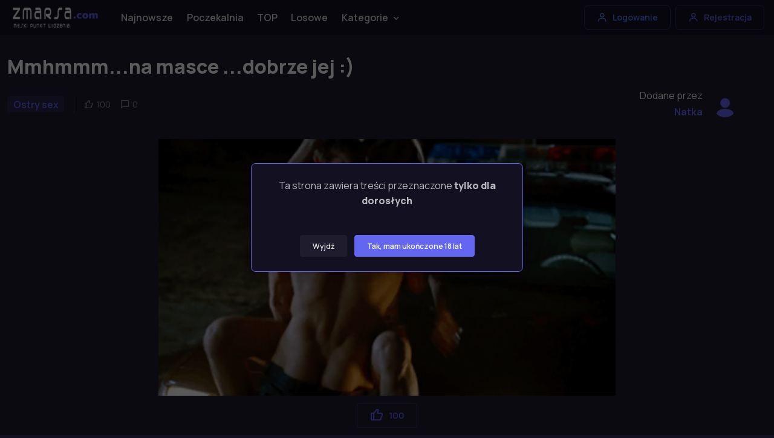

--- FILE ---
content_type: text/html; charset=UTF-8
request_url: https://zmarsa.com/post/mmhmmm-na-masce-dobrze-jej
body_size: 6959
content:
<!DOCTYPE html>
<html lang="pl-PL">
<head>
    <meta charset="utf-8">
    <meta name="viewport" content="width=device-width, initial-scale=1">

    <title>Mmhmmm...na masce ...dobrze jej :) - zMarsa.com</title>
<meta name="description" content="Polskie Porno za darmo oraz najlepsze sex fotki w internecie. Czekają na Ciebie nowe filmy erotyczne, polskie laski na jakie masz ochotę, mamuśki, cipki i duże cycki codziennie na Zmarsa.">
<link rel="canonical" href="https://zmarsa.com/post/mmhmmm-na-masce-dobrze-jej">
<meta name="robots" content="index, follow">
<meta property="og:title" content="zMarsa.com - Najlepsze zdjęcia lasek w internecie">
<meta property="og:description" content="Największy w Polsce zbiór zdjęć, gifów i filmików +18">
<meta property="og:url" content="https://zmarsa.com/post/mmhmmm-na-masce-dobrze-jej">



    <meta name="author" content="zMarsa.com">
    <meta name="theme-color" content="#6366f1"/>

        <script type="application/ld+json">
    {
        "@context": "http://schema.org/",
        "@type": "VideoObject",
        "name": "Mmhmmm...na masce ...dobrze jej :)",
            "description": "Mmhmmm...na masce ...dobrze jej :) Ostry sex",
            "thumbnailUrl": "gif/zmarsa-mmhmmm-na-masce-dobrze-jej-ewf1.mp4",
        "uploadDate": "2014-11-03 21:24:00",
        "contentUrl": "https://zmarsa.com/post/mmhmmm-na-masce-dobrze-jej",
        "author" : "Natka",
        "interactionStatistic": [
        {
              "@type": "InteractionCounter",
              "interactionType": "http://schema.org/LikeAction",
              "userInteractionCount": "100"
         }
        ]
    }

    </script>

    <link rel="apple-touch-icon" sizes="180x180" href="https://zmarsa.com/favicon/zmarsa.ico">
    <link rel="icon" type="image/png" sizes="32x32" href="https://zmarsa.com/favicon/zmarsa.ico">
    <link rel="shortcut icon" href="https://zmarsa.com/favicon/zmarsa.ico">

    <link rel="stylesheet" media="screen" href="https://zmarsa.com/css/app.css">
    <link rel="stylesheet" href="https://cdn.plyr.io/3.6.12/plyr.css"/>

    <script type="text/javascript" src="https://cdn.jsdelivr.net/npm/cookie-bar/cookiebar-latest.min.js?theme=flying&always=1"></script>

    
    <script>
        let mode = window.localStorage.getItem('mode'),
            root = document.getElementsByTagName('html')[0];
        if (mode == undefined || mode == 'dark') {
            window.localStorage.setItem('mode', 'dark');
            root.classList.add('dark-mode');
        } else {
            root.classList.remove('dark-mode');
        }
    </script>

    <!-- Google Tag Manager -->
    <script>(function(w,d,s,l,i){w[l]=w[l]||[];w[l].push({'gtm.start':
                new Date().getTime(),event:'gtm.js'});var f=d.getElementsByTagName(s)[0],
            j=d.createElement(s),dl=l!='dataLayer'?'&l='+l:'';j.async=true;j.src=
            'https://www.googletagmanager.com/gtm.js?id='+i+dl;f.parentNode.insertBefore(j,f);
        })(window,document,'script','dataLayer','GTM-NQ2WTFS');</script>
    <!-- End Google Tag Manager -->

    <style >[wire\:loading], [wire\:loading\.delay], [wire\:loading\.inline-block], [wire\:loading\.inline], [wire\:loading\.block], [wire\:loading\.flex], [wire\:loading\.table], [wire\:loading\.grid], [wire\:loading\.inline-flex] {display: none;}[wire\:loading\.delay\.shortest], [wire\:loading\.delay\.shorter], [wire\:loading\.delay\.short], [wire\:loading\.delay\.long], [wire\:loading\.delay\.longer], [wire\:loading\.delay\.longest] {display:none;}[wire\:offline] {display: none;}[wire\:dirty]:not(textarea):not(input):not(select) {display: none;}input:-webkit-autofill, select:-webkit-autofill, textarea:-webkit-autofill {animation-duration: 50000s;animation-name: livewireautofill;}@keyframes livewireautofill { from {} }</style>

    <script type="text/javascript" src="https://anomaloustinge.com/f8/bc/3b/f8bc3b1fad8c0259d1ba471403a45d05.js"></script>
    <script type="text/javascript" src="https://anomaloustinge.com/dd/f9/16/ddf916bffd59af5c2d2d90e519e31e1a.js"></script>
</head>
<body>
<!-- Google Tag Manager (noscript) -->
<noscript><iframe src="https://www.googletagmanager.com/ns.html?id=GTM-NQ2WTFS"
                  height="0" width="0" style="display:none;visibility:hidden"></iframe></noscript>
<!-- End Google Tag Manager (noscript) -->

    <main class="page-wrapper bg-secondary">

        <header class="header navbar navbar-expand-lg navbar-light bg-light navbar-sticky">
    <div class="container px-3">
        <a href="https://zmarsa.com" class="navbar-brand mr-0 p-0">
            <img src="https://zmarsa.com/img/logo.webp" width="150" alt="zMarsa logo" title="Logo zmarsa.com">
        </a>
        <div id="navbarNav" class="offcanvas offcanvas-end">
            <div class="offcanvas-header border-bottom">
                <h5 class="offcanvas-title">Menu</h5>
                <button type="button" class="btn-close" data-bs-dismiss="offcanvas" aria-label="Close"></button>
            </div>
            <div class="offcanvas-body">
                <ul class="navbar-nav me-auto mb-2 mb-lg-0">

                    <li class="nav-item">
                        <a href="https://zmarsa.com"
                           title="Najnowsze posty"
                           class="nav-link ">Najnowsze</a>
                    </li>

                    <li class="nav-item">
                        <a href="https://zmarsa.com/poczekalnia"
                           title="Poczekalnia"
                           class="nav-link ">Poczekalnia</a>
                    </li>

                    <li class="nav-item">
                        <a href="https://zmarsa.com/najlepsze"
                           title="Najlepsze posty"
                           class="nav-link ">TOP</a>
                    </li>

                    <li class="nav-item">
                        <a href="https://zmarsa.com/losowe"
                           title="Losowe posty"
                           class="nav-link ">Losowe</a>
                    </li>

                    <li class="nav-item dropdown">
                        <a href="#" title="Kategorie"
                           class="nav-link dropdown-toggle "
                           data-bs-toggle="dropdown" aria-current="page">Kategorie</a>

                        <ul class="dropdown-menu">
                                                            <li>
                                    <a href="https://zmarsa.com/kategoria/selfie"
                                       title="Kategoria Selfie"
                                       class="dropdown-item">
                                        Selfie
                                    </a>
                                </li>
                                                            <li>
                                    <a href="https://zmarsa.com/kategoria/ostry-sex"
                                       title="Kategoria Ostry sex"
                                       class="dropdown-item">
                                        Ostry sex
                                    </a>
                                </li>
                                                            <li>
                                    <a href="https://zmarsa.com/kategoria/wytryski"
                                       title="Kategoria Wytryski"
                                       class="dropdown-item">
                                        Wytryski
                                    </a>
                                </li>
                                                            <li>
                                    <a href="https://zmarsa.com/kategoria/obciaganie"
                                       title="Kategoria Obciąganie"
                                       class="dropdown-item">
                                        Obciąganie
                                    </a>
                                </li>
                                                            <li>
                                    <a href="https://zmarsa.com/kategoria/duze-cycki"
                                       title="Kategoria Duze Cycki"
                                       class="dropdown-item">
                                        Duze Cycki
                                    </a>
                                </li>
                                                            <li>
                                    <a href="https://zmarsa.com/kategoria/gwiazdy-porno"
                                       title="Kategoria Gwiazdy porno"
                                       class="dropdown-item">
                                        Gwiazdy porno
                                    </a>
                                </li>
                                                            <li>
                                    <a href="https://zmarsa.com/kategoria/masturbacja"
                                       title="Kategoria Masturbacja"
                                       class="dropdown-item">
                                        Masturbacja
                                    </a>
                                </li>
                                                            <li>
                                    <a href="https://zmarsa.com/kategoria/kamerki"
                                       title="Kategoria Kamerki"
                                       class="dropdown-item">
                                        Kamerki
                                    </a>
                                </li>
                                                            <li>
                                    <a href="https://zmarsa.com/kategoria/mlode"
                                       title="Kategoria Młode"
                                       class="dropdown-item">
                                        Młode
                                    </a>
                                </li>
                                                            <li>
                                    <a href="https://zmarsa.com/kategoria/amatorki"
                                       title="Kategoria Amatorki"
                                       class="dropdown-item">
                                        Amatorki
                                    </a>
                                </li>
                                                            <li>
                                    <a href="https://zmarsa.com/kategoria/cipki"
                                       title="Kategoria Cipki"
                                       class="dropdown-item">
                                        Cipki
                                    </a>
                                </li>
                                                            <li>
                                    <a href="https://zmarsa.com/kategoria/brunetki"
                                       title="Kategoria Brunetki"
                                       class="dropdown-item">
                                        Brunetki
                                    </a>
                                </li>
                                                    </ul>
                    </li>













                </ul>
            </div>
            <div class="offcanvas-footer border-top">

                <a
        data-bs-toggle="modal"
        data-bs-target="#modalAuthRegister"
        class="btn btn-outline-success w-100 mb-2">
        <i class="bx bx-plus fs-lg me-2"></i>
        Dodaj Post
    </a>
    <a
        data-bs-toggle="modal"
        data-bs-target="#modalAuthLogin"
        class="btn btn-outline-info w-100 mb-2">
        <i class="bx bx-user fs-lg me-2"></i>
        Logowanie
    </a>
    <a
        data-bs-toggle="modal"
        data-bs-target="#modalAuthRegister"
        class="btn btn-outline-primary w-100">
        <i class="bx bx-user fs-lg me-2"></i>
        Rejestracja
    </a>

            </div>
        </div>



        <button type="button" class="navbar-toggler" data-bs-toggle="offcanvas" data-bs-target="#navbarNav"
                aria-controls="navbarNav" aria-expanded="false" aria-label="Toggle navigation">
            <span class="navbar-toggler-icon"></span>
        </button>

        <a
        data-bs-toggle="modal"
        data-bs-target="#modalAuthLogin"
        class="btn btn-outline-info btn-sm fs-sm rounded d-none d-lg-inline-flex my-3 my-lg-0 me-2">
        <i class="bx bx-user fs-lg me-2"></i>
        Logowanie
    </a>
    <a
        data-bs-toggle="modal"
        data-bs-target="#modalAuthRegister"
        class="btn btn-outline-primary btn-sm fs-sm rounded d-none d-lg-inline-flex my-3 my-lg-0">
        <i class="bx bx-user fs-lg me-2"></i>
        Rejestracja
    </a>

    </div>
</header>

        
    <section class="container mt-4 pt-lg-2 pb-3">
        <h1>
            Mmhmmm...na masce ...dobrze jej :)

                    </h1>
        <div class="d-flex flex-md-row flex-column align-items-md-center justify-content-md-between mb-3">
            <div class="d-flex align-items-center flex-wrap text-muted mb-md-0 mb-4">

                <div class="fs-xs border-end pe-3 me-3">
                    <a href="https://zmarsa.com/kategoria/ostry-sex">
                        <span class="badge bg-faded-primary text-primary fs-base">
                            Ostry sex
                        </span>
                    </a>
                </div>

                <div class="d-flex">

                    <div class="d-flex align-items-center me-3">
                        <i class="bx bx-like fs-base me-1"></i>
                        <span class="fs-sm">100</span>
                    </div>

                    <div class="d-flex align-items-center me-3">
                        <i class="bx bx-comment fs-base me-1"></i>
                        <span class="fs-sm">0</span>
                    </div>

                </div>
            </div>
            <div class="d-flex align-items-center position-relative ps-md-3 pe-lg-5 ms-auto">

                <div class="pe-3 text-end">
                    <h6 class="mb-1 fw-normal">Dodane przez</h6>
                    <a href="https://zmarsa.com/uzytkownik/natka" class="fw-semibold stretched-link">
                        Natka
                    </a>
                </div>

                <img
                    src="https://zmarsa.com/storage/avatar/default.jpg"
                    class="rounded-circle"
                    width="42"
                    height="42"
                    alt="Avatar">

            </div>
        </div>
    </section>

    <section class="container pb-2 py-mg-4">
        <div class="row gy-4">
            <div class="col-12">

                <div class="gallery mb-2">
                    
                        <video autoplay loop muted playsinline class="post-gif mx-auto">
                            <source src="https://zmarsa.com/storage/gif/zmarsa-mmhmmm-na-masce-dobrze-jej-ewf1.mp4" type="video/mp4">
                        </video>

                                    </div>

                <div class="col-12 mx-auto h5 mb-2 pb-2 text-center">
                    <div wire:id="hMoVyLK9JYWCsCmHALSU" wire:initial-data="{&quot;fingerprint&quot;:{&quot;id&quot;:&quot;hMoVyLK9JYWCsCmHALSU&quot;,&quot;name&quot;:&quot;post.votes&quot;,&quot;locale&quot;:&quot;pl-PL&quot;,&quot;path&quot;:&quot;post\/mmhmmm-na-masce-dobrze-jej&quot;,&quot;method&quot;:&quot;GET&quot;,&quot;v&quot;:&quot;acj&quot;},&quot;effects&quot;:{&quot;listeners&quot;:[]},&quot;serverMemo&quot;:{&quot;children&quot;:[],&quot;errors&quot;:[],&quot;htmlHash&quot;:&quot;1e24e482&quot;,&quot;data&quot;:{&quot;post&quot;:[],&quot;likesCount&quot;:100,&quot;liked&quot;:null},&quot;dataMeta&quot;:{&quot;models&quot;:{&quot;post&quot;:{&quot;class&quot;:&quot;App\\Models\\Posts&quot;,&quot;id&quot;:16266,&quot;relations&quot;:[&quot;tags&quot;,&quot;category&quot;,&quot;user&quot;,&quot;user.favorites&quot;,&quot;user.likes&quot;,&quot;comments&quot;],&quot;connection&quot;:&quot;mysql&quot;,&quot;collectionClass&quot;:null}}},&quot;checksum&quot;:&quot;04bb9dde0fcdb772717b308b09f52198b7ded071a0cfac9140a295d0e9626c17&quot;}}" style="display: contents">
    <button
                    data-bs-toggle="modal" data-bs-target="#modalAuthRegister"
                class="col mx-1 my-1 btn btn-sm btn-outline-primary ">
            <i class="bx bx-like lead"></i>
            <span class="ms-2" style="font-size: 15px">
                100
            </span>
    </button>
</div>

<!-- Livewire Component wire-end:hMoVyLK9JYWCsCmHALSU -->                </div>

                <h3 class="col-12 mx-auto h5 mb-2 pb-2 fw-normal text-center">
                    
                </h3>

                <div class="row">
                    <div class="col-12 col-sm-6">
                        <div class="d-flex flex-sm-row flex-column pt-2">
                            <h6 class="mt-sm-1 mb-sm-2 mb-3 me-2 text-nowrap">Tagi:</h6>
                            <div>
                                                                                            </div>
                        </div>
                    </div>
                    <div class="col-12 col-sm-6">
                        <div class="d-flex flex-sm-row flex-column pt-2 float-sm-end">
                            <a href="https://zmarsa.com/post/mmhmmm-na-masce-dobrze-jej/zglos">
                                <button
                                    class="btn btn-outline-danger btn-sm float-start float-sm-end ">
                                    Zgłoś Post
                                </button>
                            </a>

                            <a
                                href="https://zmarsa.com/storage/gif/zmarsa-mmhmmm-na-masce-dobrze-jej-ewf1.mp4"
                                download="gif/zmarsa-mmhmmm-na-masce-dobrze-jej-ewf1.mp4"
                                class="ms-sm-2 mt-sm-0 mt-2">
                                <button
                                    class="btn btn-outline-success btn-sm float-start float-sm-end">
                                    Pobierz
                                </button>
                            </a>
                        </div>
                    </div>
                </div>

                <div class="text-center mt-4">
    
    <div class="d-none d-md-block">
        <ins class="adsbyexoclick" data-zoneid="4640140"></ins>
    </div>

    
    <div class="d-block d-md-none">
        <ins class="adsbyexoclick" data-zoneid="4640142"></ins>
    </div>
</div>

                <hr class="mb-4 mt-4">

            </div>
        </div>
    </section>

    <div wire:id="74Zr6nhhSa4tPstLH2nr" wire:initial-data="{&quot;fingerprint&quot;:{&quot;id&quot;:&quot;74Zr6nhhSa4tPstLH2nr&quot;,&quot;name&quot;:&quot;post.comments&quot;,&quot;locale&quot;:&quot;pl-PL&quot;,&quot;path&quot;:&quot;post\/mmhmmm-na-masce-dobrze-jej&quot;,&quot;method&quot;:&quot;GET&quot;,&quot;v&quot;:&quot;acj&quot;},&quot;effects&quot;:{&quot;listeners&quot;:[]},&quot;serverMemo&quot;:{&quot;children&quot;:[],&quot;errors&quot;:[],&quot;htmlHash&quot;:&quot;c9d616dc&quot;,&quot;data&quot;:{&quot;post&quot;:[],&quot;comments&quot;:[],&quot;text&quot;:null},&quot;dataMeta&quot;:{&quot;models&quot;:{&quot;post&quot;:{&quot;class&quot;:&quot;App\\Models\\Posts&quot;,&quot;id&quot;:16266,&quot;relations&quot;:[&quot;tags&quot;,&quot;category&quot;,&quot;user&quot;,&quot;user.favorites&quot;,&quot;user.likes&quot;,&quot;comments&quot;],&quot;connection&quot;:&quot;mysql&quot;,&quot;collectionClass&quot;:null}},&quot;modelCollections&quot;:{&quot;comments&quot;:{&quot;class&quot;:null,&quot;id&quot;:[],&quot;relations&quot;:[],&quot;connection&quot;:null,&quot;collectionClass&quot;:null}}},&quot;checksum&quot;:&quot;b057bbb51425dbc4e18ca36b956f2fd1928c93bc051589db6f3a5c8a193db999&quot;}}">
    <section id="comments" class="container mb-4">
        <h2 class="h1 text-center text-sm-start">Komentarze (0)</h2>
        <div class="row">
            <div class="col-lg-9">
                                    <p>Brak komentarzy</p>
                            </div>
        </div>
    </section>

    <section class="container">
        <div class="row">
            <div class="col-lg-9">
                <div class="card p-md-4 p-4 border-0 bg-secondary">
                    <div class="card-body w-100 mx-auto p-0">
                        <h3 class="mb-2 pb-3">Napisz komentarz</h3>

                        <form wire:submit.prevent="addComment" class="row gy-4">

                            <div class="col-12">
                                <textarea
                                    wire:model.defer="text"
                                     disabled                                     id="comment"
                                    class="form-control form-control-lg"
                                    rows="3"
                                    placeholder="Treść komentarza..."></textarea>
                            </div>

                            <div class="col-12">
                                <button
                                     disabled                                 class="btn btn-primary w-sm-auto w-100 mt-2">
                                    Dodaj komentarz
                                </button>
                            </div>

                        </form>

                                                    <p class="mt-3">Musisz być zalogowany, aby napisać komentarz</p>
                        
                        
                    </div>
                </div>
            </div>


        </div>
    </section>
</div>

<!-- Livewire Component wire-end:74Zr6nhhSa4tPstLH2nr -->

        <footer class="footer pt-5 pb-4 pb-lg-5">
    <div class="container text-center pt-lg-3">

        <div class="navbar-brand justify-content-center text-dark mb-2 mb-lg-4">
            <img src="https://zmarsa.com/img/logo.webp"
                 class="me-2"
                 width="160"
                 alt="zMarsa logo"
                 title="Logo zmarsa.com"
            >
        </div>

        <ul class="nav justify-content-center pt-3 pb-3">
            <li class="nav-item">
                <a href="https://dreamfilmsw.se/" class="nav-link">dreamfilmsw.se</a>
            </li>
            <li class="nav-item">
                <a href="https://zmarsa.com/regulamin" class="nav-link">Regulamin</a>
            </li>
            <li class="nav-item">
                <a href="https://zmarsa.com/polityka-prywatnosci" class="nav-link">Polityka prywatności</a>
            </li>
            <li class="nav-item">
                <a href="https://zmarsa.com/dmca" class="nav-link">DMCA</a>
            </li>
            <li class="nav-item">
                <a href="https://zmarsa.com/2257" class="nav-link">2257</a>
            </li>
            <li class="nav-item">
                <a href="https://zmarsa.com/mapa" class="nav-link">Mapa strony</a>
            </li>
        </ul>

        <p class="fs-sm text-center mb-3">
            <span><a href="/cdn-cgi/l/email-protection" class="__cf_email__" data-cfemail="1f7470716b7e746b5f65727e6d6c7e317c7072">[email&#160;protected]</a></span>
        </p>
        <p class="fs-sm text-center mb-2">
            <span class="opacity-80">2012 - 2022 &copy; All rights reserved. zMarsa.com</span>
        </p>

    </div>
</footer>

    </main>



<script data-cfasync="false" src="/cdn-cgi/scripts/5c5dd728/cloudflare-static/email-decode.min.js"></script><script src="https://zmarsa.com/vendor/bootstrap/dist/js/bootstrap.bundle.min.js"></script>
<script src="https://zmarsa.com/vendor/smooth-scroll/dist/smooth-scroll.polyfills.min.js"></script>
<script src="https://zmarsa.com/js/app.js"></script>
<script src="https://cdn.plyr.io/3.6.12/plyr.js"></script>
<script src="//cdn.jsdelivr.net/npm/sweetalert2@11"></script>

<script>
    const players = Plyr.setup('.js-player', {
        fullscreen: {
            enabled: true,
            fallback: true,
            iosNative: true,
            container: null
        },
    });

    // (AdProvider = window.AdProvider || []).push({'serve': {}});

    window.addEventListener('swal:modal', event => {
        Swal.fire({
            title: event.detail.title,
            text: event.detail.text,
            icon: event.detail.icon,
            confirmButtonText: event.detail.confirmButtonText
        })
    });
</script>

    <div class="modal fade" id="modalAuthLogin" tabindex="-1" role="dialog">
    <div class="modal-dialog modal-dialog-centered" role="document">
        <div class="modal-content pb-3">

            <button type="button" class="btn-close" data-bs-dismiss="modal" aria-label="Close"></button>

            <div class="w-100 align-self-end pt-1 pt-md-1 pb-1">
                <p class="text-center pt-3 h1">Logowanie</p>

                <div wire:id="0d82oEeLWqnjQpPP22df" wire:initial-data="{&quot;fingerprint&quot;:{&quot;id&quot;:&quot;0d82oEeLWqnjQpPP22df&quot;,&quot;name&quot;:&quot;auth.login&quot;,&quot;locale&quot;:&quot;pl-PL&quot;,&quot;path&quot;:&quot;post\/mmhmmm-na-masce-dobrze-jej&quot;,&quot;method&quot;:&quot;GET&quot;,&quot;v&quot;:&quot;acj&quot;},&quot;effects&quot;:{&quot;listeners&quot;:[]},&quot;serverMemo&quot;:{&quot;children&quot;:[],&quot;errors&quot;:[],&quot;htmlHash&quot;:&quot;e7d85d16&quot;,&quot;data&quot;:{&quot;email&quot;:null,&quot;password&quot;:null},&quot;dataMeta&quot;:[],&quot;checksum&quot;:&quot;7bfacf56210b8896c99143d507664ce7d04568de32bae99b7096b508a44fa44b&quot;}}">
    <form wire:submit.prevent="login" class="mb-2">
        <div class="position-relative mb-3">
            <label for="email" class="form-label fs-base">Email</label>
            <input
            wire:model.defer="email"
            autocomplete="email"
            value=""
            type="email"
            class="form-control form-control-md">
        </div>

        <div class="mb-3">
            <label for="password" class="form-label fs-base">Hasło</label>
            <input
            wire:model.defer="password"
            type="password"
            class="form-control form-control-md">
        </div>

        <div class="mb-3">
            <div class="form-check">
                <input
                checked="checked"
                type="checkbox"
                class="form-check-input">

                <label for="remember" class="form-check-label fs-base">Zapamiętaj mnie</label>
            </div>
        </div>

        <button class="btn btn-primary shadow-primary btn-md w-100">Zaloguj się</button>

    </form>

    



</div>

<!-- Livewire Component wire-end:0d82oEeLWqnjQpPP22df -->
                <a
                    data-bs-toggle="modal"
                    data-bs-target="#modalAuthRemindPass"
                    class="btn btn-link btn-lg w-100">
                    Zapomniałeś/aś hasła?
                </a>
            </div>

            <a
                data-bs-toggle="modal"
                data-bs-target="#modalAuthRegister"
                class="auth-switch">
                Nie masz konta? <span class="auth-color">Zarejestruj się</span>
            </a>



        </div>
    </div>
</div>


<div class="modal fade" id="modalAuthRegister" tabindex="-1" role="dialog">
    <div class="modal-dialog modal-dialog-centered" role="document">
        <div class="modal-content pb-3">

            <button type="button" class="btn-close" data-bs-dismiss="modal" aria-label="Close"></button>

            <div class="w-100 align-self-end pt-1 pt-md-1 pb-1">
                <p class="text-center pt-3 h1">Rejestracja</p>

                <div wire:id="8rN4DQlRp5EuzyVG2hwb" wire:initial-data="{&quot;fingerprint&quot;:{&quot;id&quot;:&quot;8rN4DQlRp5EuzyVG2hwb&quot;,&quot;name&quot;:&quot;auth.register&quot;,&quot;locale&quot;:&quot;pl-PL&quot;,&quot;path&quot;:&quot;post\/mmhmmm-na-masce-dobrze-jej&quot;,&quot;method&quot;:&quot;GET&quot;,&quot;v&quot;:&quot;acj&quot;},&quot;effects&quot;:{&quot;listeners&quot;:[]},&quot;serverMemo&quot;:{&quot;children&quot;:[],&quot;errors&quot;:[],&quot;htmlHash&quot;:&quot;7732fc45&quot;,&quot;data&quot;:{&quot;email&quot;:null,&quot;password&quot;:null,&quot;passwordConfirm&quot;:null,&quot;checkbox&quot;:null},&quot;dataMeta&quot;:[],&quot;checksum&quot;:&quot;008d6623de88bd65af1b615e228d7e70081e22334178934846c421a34451a5ea&quot;}}">

    <form class="mb-2" wire:submit.prevent="register">

        <div class="position-relative mb-3">
            <label for="email" class="form-label fs-base">Email</label>
            <input
                wire:model.defer="email"
                autocomplete="email"
                value=""
                id="email"
                class="form-control form-control-md">
        </div>

        <div class="position-relative mb-3">
            <label for="password" class="form-label fs-base">Hasło</label>
            <input
                wire:model.defer="password"
                type="password"
                id="password"
                class="form-control form-control-md">
        </div>

        <div class="position-relative mb-3">
            <label for="password" class="form-label fs-base">Powtórz Hasło</label>
            <input
                wire:model.defer="passwordConfirm"
                type="password"
                id="password-confirm"
                class="form-control form-control-md">
        </div>

        <div class="mb-3">
            <div class="form-check">
                <input
                    wire:model="checkbox"
                    type="checkbox"
                    id="remember"
                    class="form-check-input">

                <label for="remember" class="form-check-label fs-base">Akceptuję <a href="https://zmarsa.com/regulamin">Regulamin</a>
                    i <a href="https://zmarsa.com/polityka-prywatnosci">Politykę prywatności</a></label>
            </div>
        </div>

        <button
            class="btn btn-primary shadow-primary btn-md w-100">Zarejestruj się
        </button>

    </form>

    
</div>

<!-- Livewire Component wire-end:8rN4DQlRp5EuzyVG2hwb -->            </div>

            <a
                data-bs-toggle="modal"
                data-bs-target="#modalAuthLogin"
                class="auth-switch mt-3">
                Masz już konto? <span class="auth-color">Zaloguj się</span>
            </a>



        </div>
    </div>
</div>



<div class="modal fade" id="modalAuthRemindPass" tabindex="-1" role="dialog">
    <div class="modal-dialog modal-dialog-centered" role="document">
        <div class="modal-content pb-3">

            <button type="button" class="btn-close" data-bs-dismiss="modal" aria-label="Close"></button>

            <div class="w-100 align-self-end pt-1 pt-md-1 pb-1 mb-4">
                <p class="text-center pt-3 h1">Reset Hasła</p>

                <div wire:id="GgToNWXhWOqVY94DVRrM" wire:initial-data="{&quot;fingerprint&quot;:{&quot;id&quot;:&quot;GgToNWXhWOqVY94DVRrM&quot;,&quot;name&quot;:&quot;auth.remind-password&quot;,&quot;locale&quot;:&quot;pl-PL&quot;,&quot;path&quot;:&quot;post\/mmhmmm-na-masce-dobrze-jej&quot;,&quot;method&quot;:&quot;GET&quot;,&quot;v&quot;:&quot;acj&quot;},&quot;effects&quot;:{&quot;listeners&quot;:[]},&quot;serverMemo&quot;:{&quot;children&quot;:[],&quot;errors&quot;:[],&quot;htmlHash&quot;:&quot;e86f0f27&quot;,&quot;data&quot;:{&quot;email&quot;:null},&quot;dataMeta&quot;:[],&quot;checksum&quot;:&quot;35cc4e8c948c54ae3caddfd26327c35dc34b6d31d04afbaf89c806ed148266ac&quot;}}">
    <form wire:submit.prevent="remindPass" class="mb-2">
        <div class="position-relative mb-3">
            <label for="email" class="form-label fs-base">Email</label>
            <input
                wire:model.defer="email"
                autocomplete="email"
                value=""
                type="email"
                class="form-control form-control-md">
        </div>

        <button class="btn btn-primary shadow-primary btn-md w-100">Wyślij EMail</button>

    </form>

    
</div>

<!-- Livewire Component wire-end:GgToNWXhWOqVY94DVRrM -->
            </div>



        </div>
    </div>
</div>

    
            <div class="modal fade" id="acceptCommunicateAge" tabindex="-1" role="dialog">
    <div class="modal-dialog modal-dialog-centered" role="document">
        <div class="modal-content">
            <div class="modal-body pb-0">
                <p class="text-center">Ta strona zawiera treści przeznaczone <b>tylko dla dorosłych</b></p>
            </div>
            <div class="modal-footer border-0 mx-auto">
                <a href="https://google.com">
                    <button type="button" class="btn btn-secondary btn-sm" data-bs-dismiss="modal">Wyjdź</button>
                </a>
                <button type="button" class="btn btn-primary btn-sm" data-bs-dismiss="modal">Tak, mam ukończone 18 lat</button>
            </div>
        </div>
    </div>
</div>
        <script>
            new bootstrap.Modal(document.getElementById('acceptCommunicateAge')).show()
        </script>
            

<script>
    var video = document.querySelector('video');
    video.muted = true;
    video.play();
</script>


<script src="/livewire/livewire.js?id=90730a3b0e7144480175" data-turbo-eval="false" data-turbolinks-eval="false" ></script><script data-turbo-eval="false" data-turbolinks-eval="false" >window.livewire = new Livewire();window.Livewire = window.livewire;window.livewire_app_url = '';window.livewire_token = '9wV7svIWyIB5sacLryOImot99YKiOv4IW3c0tkbV';window.deferLoadingAlpine = function (callback) {window.addEventListener('livewire:load', function () {callback();});};let started = false;window.addEventListener('alpine:initializing', function () {if (! started) {window.livewire.start();started = true;}});document.addEventListener("DOMContentLoaded", function () {if (! started) {window.livewire.start();started = true;}});</script>

<script defer src="https://static.cloudflareinsights.com/beacon.min.js/vcd15cbe7772f49c399c6a5babf22c1241717689176015" integrity="sha512-ZpsOmlRQV6y907TI0dKBHq9Md29nnaEIPlkf84rnaERnq6zvWvPUqr2ft8M1aS28oN72PdrCzSjY4U6VaAw1EQ==" data-cf-beacon='{"version":"2024.11.0","token":"49c843a62c8b4650860ef00953579b52","r":1,"server_timing":{"name":{"cfCacheStatus":true,"cfEdge":true,"cfExtPri":true,"cfL4":true,"cfOrigin":true,"cfSpeedBrain":true},"location_startswith":null}}' crossorigin="anonymous"></script>
</body>
</html>


--- FILE ---
content_type: text/css
request_url: https://zmarsa.com/css/app.css
body_size: 52940
content:
@import url(https://fonts.googleapis.com/css2?family=Manrope:wght@400;500;600;700;800&display=swap);
@font-face{font-family:boxicons;font-style:normal;font-weight:400;src:url(/fonts/boxicons.eot?dfc882ec9689f820c7c961f70883a576);src:url(/fonts/boxicons.eot?dfc882ec9689f820c7c961f70883a576) format("embedded-opentype"),url(/fonts/boxicons.woff2?60f603cccbdff82a523c0baa4ec54ef8) format("woff2"),url(/fonts/boxicons.woff?1a7e2e2bf3a855e674d494676f7ca508) format("woff"),url(/fonts/boxicons.ttf?22afc8ee5cfc540cddff22c5cf831ed1) format("truetype"),url(/fonts/boxicons.svg?17f6cb4eef77f07f2caae4a0e492f915?#boxicons) format("svg")}.bx{text-rendering:auto;speak:none;-webkit-font-smoothing:antialiased;-moz-osx-font-smoothing:grayscale;display:inline-block;font-family:boxicons!important;font-style:normal;font-variant:normal;font-weight:400;line-height:1;text-transform:none}.bx-ul{list-style:none;margin-left:2em;padding-left:0}.bx-ul>li{position:relative}.bx-ul .bx{font-size:inherit;left:-2em;line-height:inherit;position:absolute;text-align:center;width:2em}@-webkit-keyframes spin{0%{transform:rotate(0)}to{transform:rotate(359deg)}}@keyframes spin{0%{transform:rotate(0)}to{transform:rotate(359deg)}}@-webkit-keyframes burst{0%{opacity:1;transform:scale(1)}90%{opacity:0;transform:scale(1.5)}}@keyframes burst{0%{opacity:1;transform:scale(1)}90%{opacity:0;transform:scale(1.5)}}@-webkit-keyframes flashing{0%{opacity:1}45%{opacity:0}90%{opacity:1}}@keyframes flashing{0%{opacity:1}45%{opacity:0}90%{opacity:1}}@-webkit-keyframes fade-left{0%{opacity:1;transform:translateX(0)}75%{opacity:0;transform:translateX(-20px)}}@keyframes fade-left{0%{opacity:1;transform:translateX(0)}75%{opacity:0;transform:translateX(-20px)}}@-webkit-keyframes fade-right{0%{opacity:1;transform:translateX(0)}75%{opacity:0;transform:translateX(20px)}}@keyframes fade-right{0%{opacity:1;transform:translateX(0)}75%{opacity:0;transform:translateX(20px)}}@-webkit-keyframes fade-up{0%{opacity:1;transform:translateY(0)}75%{opacity:0;transform:translateY(-20px)}}@keyframes fade-up{0%{opacity:1;transform:translateY(0)}75%{opacity:0;transform:translateY(-20px)}}@-webkit-keyframes fade-down{0%{opacity:1;transform:translateY(0)}75%{opacity:0;transform:translateY(20px)}}@keyframes fade-down{0%{opacity:1;transform:translateY(0)}75%{opacity:0;transform:translateY(20px)}}@-webkit-keyframes tada{0%{transform:scaleX(1)}10%,20%{transform:scale3d(.95,.95,.95) rotate(-10deg)}30%,50%,70%,90%{transform:scaleX(1) rotate(10deg)}40%,60%,80%{transform:scaleX(1) rotate(-10deg)}to{transform:scaleX(1)}}@keyframes tada{0%{transform:scaleX(1)}10%,20%{transform:scale3d(.95,.95,.95) rotate(-10deg)}30%,50%,70%,90%{transform:scaleX(1) rotate(10deg)}40%,60%,80%{transform:rotate(-10deg)}to{transform:scaleX(1)}}.bx-spin,.bx-spin-hover:hover{-webkit-animation:spin 2s linear infinite;animation:spin 2s linear infinite}.bx-tada,.bx-tada-hover:hover{-webkit-animation:tada 1.5s ease infinite;animation:tada 1.5s ease infinite}.bx-flashing,.bx-flashing-hover:hover{-webkit-animation:flashing 1.5s linear infinite;animation:flashing 1.5s linear infinite}.bx-burst,.bx-burst-hover:hover{-webkit-animation:burst 1.5s linear infinite;animation:burst 1.5s linear infinite}.bx-fade-up,.bx-fade-up-hover:hover{-webkit-animation:fade-up 1.5s linear infinite;animation:fade-up 1.5s linear infinite}.bx-fade-down,.bx-fade-down-hover:hover{-webkit-animation:fade-down 1.5s linear infinite;animation:fade-down 1.5s linear infinite}.bx-fade-left,.bx-fade-left-hover:hover{-webkit-animation:fade-left 1.5s linear infinite;animation:fade-left 1.5s linear infinite}.bx-fade-right,.bx-fade-right-hover:hover{-webkit-animation:fade-right 1.5s linear infinite;animation:fade-right 1.5s linear infinite}.bx-xs{font-size:1rem!important}.bx-sm{font-size:1.55rem!important}.bx-md{font-size:2.25rem!important}.bx-lg{font-size:3rem!important}.bx-fw{font-size:1.2857142857em;height:.8em;line-height:.8em;margin-top:-.2em!important;vertical-align:middle;width:1.2857142857em}.bx-pull-left{float:left;margin-right:.3em!important}.bx-pull-right{float:right;margin-left:.3em!important}.bx-rotate-90{transform:rotate(90deg)}.bx-rotate-180{transform:rotate(180deg)}.bx-rotate-270{transform:rotate(270deg)}.bx-flip-horizontal{transform:scaleX(-1)}.bx-flip-vertical{transform:scaleY(-1)}.bx-border{border:.07em solid rgba(0,0,0,.1);border-radius:.25em;padding:.25em}.bx-border-circle{border:.07em solid rgba(0,0,0,.1);border-radius:50%;padding:.25em}.bxl-meta:before{content:"\ef27"}.bx-lemon:before{content:"\ef28"}.bxs-lemon:before{content:"\ef29"}.bx-cricket-ball:before{content:"\ef0c"}.bx-baguette:before{content:"\ef0d"}.bx-bowl-hot:before{content:"\ef0e"}.bx-bowl-rice:before{content:"\ef0f"}.bx-cable-car:before{content:"\ef10"}.bx-candles:before{content:"\ef11"}.bx-circle-half:before{content:"\ef12"}.bx-circle-quarter:before{content:"\ef13"}.bx-circle-three-quarter:before{content:"\ef14"}.bx-cross:before{content:"\ef15"}.bx-fork:before{content:"\ef16"}.bx-knife:before{content:"\ef17"}.bx-money-withdraw:before{content:"\ef18"}.bx-popsicle:before{content:"\ef19"}.bx-scatter-chart:before{content:"\ef1a"}.bxs-baguette:before{content:"\ef1b"}.bxs-bowl-hot:before{content:"\ef1c"}.bxs-bowl-rice:before{content:"\ef1d"}.bxs-cable-car:before{content:"\ef1e"}.bxs-circle-half:before{content:"\ef1f"}.bxs-circle-quarter:before{content:"\ef20"}.bxs-circle-three-quarter:before{content:"\ef21"}.bxs-cricket-ball:before{content:"\ef22"}.bxs-invader:before{content:"\ef23"}.bx-male-female:before{content:"\ef24"}.bxs-popsicle:before{content:"\ef25"}.bxs-tree-alt:before{content:"\ef26"}.bxl-venmo:before{content:"\e900"}.bxl-upwork:before{content:"\e901"}.bxl-netlify:before{content:"\e902"}.bxl-java:before{content:"\e903"}.bxl-heroku:before{content:"\e904"}.bxl-go-lang:before{content:"\e905"}.bxl-gmail:before{content:"\e906"}.bxl-flask:before{content:"\e907"}.bxl-99designs:before{content:"\e908"}.bxl-500px:before{content:"\e909"}.bxl-adobe:before{content:"\e90a"}.bxl-airbnb:before{content:"\e90b"}.bxl-algolia:before{content:"\e90c"}.bxl-amazon:before{content:"\e90d"}.bxl-android:before{content:"\e90e"}.bxl-angular:before{content:"\e90f"}.bxl-apple:before{content:"\e910"}.bxl-audible:before{content:"\e911"}.bxl-aws:before{content:"\e912"}.bxl-baidu:before{content:"\e913"}.bxl-behance:before{content:"\e914"}.bxl-bing:before{content:"\e915"}.bxl-bitcoin:before{content:"\e916"}.bxl-blender:before{content:"\e917"}.bxl-blogger:before{content:"\e918"}.bxl-bootstrap:before{content:"\e919"}.bxl-chrome:before{content:"\e91a"}.bxl-codepen:before{content:"\e91b"}.bxl-c-plus-plus:before{content:"\e91c"}.bxl-creative-commons:before{content:"\e91d"}.bxl-css3:before{content:"\e91e"}.bxl-dailymotion:before{content:"\e91f"}.bxl-deviantart:before{content:"\e920"}.bxl-dev-to:before{content:"\e921"}.bxl-digg:before{content:"\e922"}.bxl-digitalocean:before{content:"\e923"}.bxl-discord:before{content:"\e924"}.bxl-discord-alt:before{content:"\e925"}.bxl-discourse:before{content:"\e926"}.bxl-django:before{content:"\e927"}.bxl-docker:before{content:"\e928"}.bxl-dribbble:before{content:"\e929"}.bxl-dropbox:before{content:"\e92a"}.bxl-drupal:before{content:"\e92b"}.bxl-ebay:before{content:"\e92c"}.bxl-edge:before{content:"\e92d"}.bxl-etsy:before{content:"\e92e"}.bxl-facebook:before{content:"\e92f"}.bxl-facebook-circle:before{content:"\e930"}.bxl-facebook-square:before{content:"\e931"}.bxl-figma:before{content:"\e932"}.bxl-firebase:before{content:"\e933"}.bxl-firefox:before{content:"\e934"}.bxl-flickr:before{content:"\e935"}.bxl-flickr-square:before{content:"\e936"}.bxl-flutter:before{content:"\e937"}.bxl-foursquare:before{content:"\e938"}.bxl-git:before{content:"\e939"}.bxl-github:before{content:"\e93a"}.bxl-gitlab:before{content:"\e93b"}.bxl-google:before{content:"\e93c"}.bxl-google-cloud:before{content:"\e93d"}.bxl-google-plus:before{content:"\e93e"}.bxl-google-plus-circle:before{content:"\e93f"}.bxl-html5:before{content:"\e940"}.bxl-imdb:before{content:"\e941"}.bxl-instagram:before{content:"\e942"}.bxl-instagram-alt:before{content:"\e943"}.bxl-internet-explorer:before{content:"\e944"}.bxl-invision:before{content:"\e945"}.bxl-javascript:before{content:"\e946"}.bxl-joomla:before{content:"\e947"}.bxl-jquery:before{content:"\e948"}.bxl-jsfiddle:before{content:"\e949"}.bxl-kickstarter:before{content:"\e94a"}.bxl-kubernetes:before{content:"\e94b"}.bxl-less:before{content:"\e94c"}.bxl-linkedin:before{content:"\e94d"}.bxl-linkedin-square:before{content:"\e94e"}.bxl-magento:before{content:"\e94f"}.bxl-mailchimp:before{content:"\e950"}.bxl-markdown:before{content:"\e951"}.bxl-mastercard:before{content:"\e952"}.bxl-mastodon:before{content:"\e953"}.bxl-medium:before{content:"\e954"}.bxl-medium-old:before{content:"\e955"}.bxl-medium-square:before{content:"\e956"}.bxl-messenger:before{content:"\e957"}.bxl-microsoft:before{content:"\e958"}.bxl-microsoft-teams:before{content:"\e959"}.bxl-nodejs:before{content:"\e95a"}.bxl-ok-ru:before{content:"\e95b"}.bxl-opera:before{content:"\e95c"}.bxl-patreon:before{content:"\e95d"}.bxl-paypal:before{content:"\e95e"}.bxl-periscope:before{content:"\e95f"}.bxl-php:before{content:"\e960"}.bxl-pinterest:before{content:"\e961"}.bxl-pinterest-alt:before{content:"\e962"}.bxl-play-store:before{content:"\e963"}.bxl-pocket:before{content:"\e964"}.bxl-product-hunt:before{content:"\e965"}.bxl-python:before{content:"\e966"}.bxl-quora:before{content:"\e967"}.bxl-react:before{content:"\e968"}.bxl-redbubble:before{content:"\e969"}.bxl-reddit:before{content:"\e96a"}.bxl-redux:before{content:"\e96b"}.bxl-sass:before{content:"\e96c"}.bxl-shopify:before{content:"\e96d"}.bxl-sketch:before{content:"\e96e"}.bxl-skype:before{content:"\e96f"}.bxl-slack:before{content:"\e970"}.bxl-slack-old:before{content:"\e971"}.bxl-snapchat:before{content:"\e972"}.bxl-soundcloud:before{content:"\e973"}.bxl-spotify:before{content:"\e974"}.bxl-spring-boot:before{content:"\e975"}.bxl-squarespace:before{content:"\e976"}.bxl-stack-overflow:before{content:"\e977"}.bxl-steam:before{content:"\e978"}.bxl-stripe:before{content:"\e979"}.bxl-tailwind-css:before{content:"\e97a"}.bxl-telegram:before{content:"\e97b"}.bxl-tiktok:before{content:"\e97c"}.bxl-trello:before{content:"\e97d"}.bxl-trip-advisor:before{content:"\e97e"}.bxl-tumblr:before{content:"\e97f"}.bxl-tux:before{content:"\e980"}.bxl-twitch:before{content:"\e981"}.bxl-twitter:before{content:"\e982"}.bxl-unity:before{content:"\e983"}.bxl-unsplash:before{content:"\e984"}.bxl-vimeo:before{content:"\e985"}.bxl-visa:before{content:"\e986"}.bxl-visual-studio:before{content:"\e987"}.bxl-vk:before{content:"\e988"}.bxl-vuejs:before{content:"\e989"}.bxl-whatsapp:before{content:"\e98a"}.bxl-whatsapp-square:before{content:"\e98b"}.bxl-wikipedia:before{content:"\e98c"}.bxl-windows:before{content:"\e98d"}.bxl-wix:before{content:"\e98e"}.bxl-wordpress:before{content:"\e98f"}.bxl-yahoo:before{content:"\e990"}.bxl-yelp:before{content:"\e991"}.bxl-youtube:before{content:"\e992"}.bxl-zoom:before{content:"\e993"}.bx-collapse-alt:before{content:"\e994"}.bx-collapse-horizontal:before{content:"\e995"}.bx-collapse-vertical:before{content:"\e996"}.bx-expand-horizontal:before{content:"\e997"}.bx-expand-vertical:before{content:"\e998"}.bx-injection:before{content:"\e999"}.bx-leaf:before{content:"\e99a"}.bx-math:before{content:"\e99b"}.bx-party:before{content:"\e99c"}.bx-abacus:before{content:"\e99d"}.bx-accessibility:before{content:"\e99e"}.bx-add-to-queue:before{content:"\e99f"}.bx-adjust:before{content:"\e9a0"}.bx-alarm:before{content:"\e9a1"}.bx-alarm-add:before{content:"\e9a2"}.bx-alarm-exclamation:before{content:"\e9a3"}.bx-alarm-off:before{content:"\e9a4"}.bx-alarm-snooze:before{content:"\e9a5"}.bx-album:before{content:"\e9a6"}.bx-align-justify:before{content:"\e9a7"}.bx-align-left:before{content:"\e9a8"}.bx-align-middle:before{content:"\e9a9"}.bx-align-right:before{content:"\e9aa"}.bx-analyse:before{content:"\e9ab"}.bx-anchor:before{content:"\e9ac"}.bx-angry:before{content:"\e9ad"}.bx-aperture:before{content:"\e9ae"}.bx-arch:before{content:"\e9af"}.bx-archive:before{content:"\e9b0"}.bx-archive-in:before{content:"\e9b1"}.bx-archive-out:before{content:"\e9b2"}.bx-area:before{content:"\e9b3"}.bx-arrow-back:before{content:"\e9b4"}.bx-arrow-from-bottom:before{content:"\e9b5"}.bx-arrow-from-left:before{content:"\e9b6"}.bx-arrow-from-right:before{content:"\e9b7"}.bx-arrow-from-top:before{content:"\e9b8"}.bx-arrow-to-bottom:before{content:"\e9b9"}.bx-arrow-to-left:before{content:"\e9ba"}.bx-arrow-to-right:before{content:"\e9bb"}.bx-arrow-to-top:before{content:"\e9bc"}.bx-at:before{content:"\e9bd"}.bx-atom:before{content:"\e9be"}.bx-award:before{content:"\e9bf"}.bx-badge:before{content:"\e9c0"}.bx-badge-check:before{content:"\e9c1"}.bx-ball:before{content:"\e9c2"}.bx-band-aid:before{content:"\e9c3"}.bx-bar-chart:before{content:"\e9c4"}.bx-bar-chart-alt:before{content:"\e9c5"}.bx-bar-chart-alt-2:before{content:"\e9c6"}.bx-bar-chart-square:before{content:"\e9c7"}.bx-barcode:before{content:"\e9c8"}.bx-barcode-reader:before{content:"\e9c9"}.bx-baseball:before{content:"\e9ca"}.bx-basket:before{content:"\e9cb"}.bx-basketball:before{content:"\e9cc"}.bx-bath:before{content:"\e9cd"}.bx-battery:before{content:"\e9ce"}.bx-bed:before{content:"\e9cf"}.bx-been-here:before{content:"\e9d0"}.bx-beer:before{content:"\e9d1"}.bx-bell:before{content:"\e9d2"}.bx-bell-minus:before{content:"\e9d3"}.bx-bell-off:before{content:"\e9d4"}.bx-bell-plus:before{content:"\e9d5"}.bx-bible:before{content:"\e9d6"}.bx-bitcoin:before{content:"\e9d7"}.bx-blanket:before{content:"\e9d8"}.bx-block:before{content:"\e9d9"}.bx-bluetooth:before{content:"\e9da"}.bx-body:before{content:"\e9db"}.bx-bold:before{content:"\e9dc"}.bx-bolt-circle:before{content:"\e9dd"}.bx-bomb:before{content:"\e9de"}.bx-bone:before{content:"\e9df"}.bx-bong:before{content:"\e9e0"}.bx-book:before{content:"\e9e1"}.bx-book-add:before{content:"\e9e2"}.bx-book-alt:before{content:"\e9e3"}.bx-book-bookmark:before{content:"\e9e4"}.bx-book-content:before{content:"\e9e5"}.bx-book-heart:before{content:"\e9e6"}.bx-bookmark:before{content:"\e9e7"}.bx-bookmark-alt:before{content:"\e9e8"}.bx-bookmark-alt-minus:before{content:"\e9e9"}.bx-bookmark-alt-plus:before{content:"\e9ea"}.bx-bookmark-heart:before{content:"\e9eb"}.bx-bookmark-minus:before{content:"\e9ec"}.bx-bookmark-plus:before{content:"\e9ed"}.bx-bookmarks:before{content:"\e9ee"}.bx-book-open:before{content:"\e9ef"}.bx-book-reader:before{content:"\e9f0"}.bx-border-all:before{content:"\e9f1"}.bx-border-bottom:before{content:"\e9f2"}.bx-border-inner:before{content:"\e9f3"}.bx-border-left:before{content:"\e9f4"}.bx-border-none:before{content:"\e9f5"}.bx-border-outer:before{content:"\e9f6"}.bx-border-radius:before{content:"\e9f7"}.bx-border-right:before{content:"\e9f8"}.bx-border-top:before{content:"\e9f9"}.bx-bot:before{content:"\e9fa"}.bx-bowling-ball:before{content:"\e9fb"}.bx-box:before{content:"\e9fc"}.bx-bracket:before{content:"\e9fd"}.bx-braille:before{content:"\e9fe"}.bx-brain:before{content:"\e9ff"}.bx-briefcase:before{content:"\ea00"}.bx-briefcase-alt:before{content:"\ea01"}.bx-briefcase-alt-2:before{content:"\ea02"}.bx-brightness:before{content:"\ea03"}.bx-brightness-half:before{content:"\ea04"}.bx-broadcast:before{content:"\ea05"}.bx-brush:before{content:"\ea06"}.bx-brush-alt:before{content:"\ea07"}.bx-bug:before{content:"\ea08"}.bx-bug-alt:before{content:"\ea09"}.bx-building:before{content:"\ea0a"}.bx-building-house:before{content:"\ea0b"}.bx-buildings:before{content:"\ea0c"}.bx-bulb:before{content:"\ea0d"}.bx-bullseye:before{content:"\ea0e"}.bx-buoy:before{content:"\ea0f"}.bx-bus:before{content:"\ea10"}.bx-bus-school:before{content:"\ea11"}.bx-cabinet:before{content:"\ea12"}.bx-cake:before{content:"\ea13"}.bx-calculator:before{content:"\ea14"}.bx-calendar:before{content:"\ea15"}.bx-calendar-alt:before{content:"\ea16"}.bx-calendar-check:before{content:"\ea17"}.bx-calendar-edit:before{content:"\ea18"}.bx-calendar-event:before{content:"\ea19"}.bx-calendar-exclamation:before{content:"\ea1a"}.bx-calendar-heart:before{content:"\ea1b"}.bx-calendar-minus:before{content:"\ea1c"}.bx-calendar-plus:before{content:"\ea1d"}.bx-calendar-star:before{content:"\ea1e"}.bx-calendar-week:before{content:"\ea1f"}.bx-calendar-x:before{content:"\ea20"}.bx-camera:before{content:"\ea21"}.bx-camera-home:before{content:"\ea22"}.bx-camera-movie:before{content:"\ea23"}.bx-camera-off:before{content:"\ea24"}.bx-capsule:before{content:"\ea25"}.bx-captions:before{content:"\ea26"}.bx-car:before{content:"\ea27"}.bx-card:before{content:"\ea28"}.bx-caret-down:before{content:"\ea29"}.bx-caret-down-circle:before{content:"\ea2a"}.bx-caret-down-square:before{content:"\ea2b"}.bx-caret-left:before{content:"\ea2c"}.bx-caret-left-circle:before{content:"\ea2d"}.bx-caret-left-square:before{content:"\ea2e"}.bx-caret-right:before{content:"\ea2f"}.bx-caret-right-circle:before{content:"\ea30"}.bx-caret-right-square:before{content:"\ea31"}.bx-caret-up:before{content:"\ea32"}.bx-caret-up-circle:before{content:"\ea33"}.bx-caret-up-square:before{content:"\ea34"}.bx-carousel:before{content:"\ea35"}.bx-cart:before{content:"\ea36"}.bx-cart-alt:before{content:"\ea37"}.bx-cast:before{content:"\ea38"}.bx-category:before{content:"\ea39"}.bx-category-alt:before{content:"\ea3a"}.bx-cctv:before{content:"\ea3b"}.bx-certification:before{content:"\ea3c"}.bx-chair:before{content:"\ea3d"}.bx-chalkboard:before{content:"\ea3e"}.bx-chart:before{content:"\ea3f"}.bx-chat:before{content:"\ea40"}.bx-check:before{content:"\ea41"}.bx-checkbox:before{content:"\ea42"}.bx-checkbox-checked:before{content:"\ea43"}.bx-checkbox-minus:before{content:"\ea44"}.bx-checkbox-square:before{content:"\ea45"}.bx-check-circle:before{content:"\ea46"}.bx-check-double:before{content:"\ea47"}.bx-check-shield:before{content:"\ea48"}.bx-check-square:before{content:"\ea49"}.bx-chevron-down:before{content:"\ea4a"}.bx-chevron-down-circle:before{content:"\ea4b"}.bx-chevron-down-square:before{content:"\ea4c"}.bx-chevron-left:before{content:"\ea4d"}.bx-chevron-left-circle:before{content:"\ea4e"}.bx-chevron-left-square:before{content:"\ea4f"}.bx-chevron-right:before{content:"\ea50"}.bx-chevron-right-circle:before{content:"\ea51"}.bx-chevron-right-square:before{content:"\ea52"}.bx-chevrons-down:before{content:"\ea53"}.bx-chevrons-left:before{content:"\ea54"}.bx-chevrons-right:before{content:"\ea55"}.bx-chevrons-up:before{content:"\ea56"}.bx-chevron-up:before{content:"\ea57"}.bx-chevron-up-circle:before{content:"\ea58"}.bx-chevron-up-square:before{content:"\ea59"}.bx-chip:before{content:"\ea5a"}.bx-church:before{content:"\ea5b"}.bx-circle:before{content:"\ea5c"}.bx-clinic:before{content:"\ea5d"}.bx-clipboard:before{content:"\ea5e"}.bx-closet:before{content:"\ea5f"}.bx-cloud:before{content:"\ea60"}.bx-cloud-download:before{content:"\ea61"}.bx-cloud-drizzle:before{content:"\ea62"}.bx-cloud-lightning:before{content:"\ea63"}.bx-cloud-light-rain:before{content:"\ea64"}.bx-cloud-rain:before{content:"\ea65"}.bx-cloud-snow:before{content:"\ea66"}.bx-cloud-upload:before{content:"\ea67"}.bx-code:before{content:"\ea68"}.bx-code-alt:before{content:"\ea69"}.bx-code-block:before{content:"\ea6a"}.bx-code-curly:before{content:"\ea6b"}.bx-coffee:before{content:"\ea6c"}.bx-coffee-togo:before{content:"\ea6d"}.bx-cog:before{content:"\ea6e"}.bx-coin:before{content:"\ea6f"}.bx-coin-stack:before{content:"\ea70"}.bx-collapse:before{content:"\ea71"}.bx-collection:before{content:"\ea72"}.bx-color-fill:before{content:"\ea73"}.bx-columns:before{content:"\ea74"}.bx-command:before{content:"\ea75"}.bx-comment:before{content:"\ea76"}.bx-comment-add:before{content:"\ea77"}.bx-comment-check:before{content:"\ea78"}.bx-comment-detail:before{content:"\ea79"}.bx-comment-dots:before{content:"\ea7a"}.bx-comment-edit:before{content:"\ea7b"}.bx-comment-error:before{content:"\ea7c"}.bx-comment-minus:before{content:"\ea7d"}.bx-comment-x:before{content:"\ea7e"}.bx-compass:before{content:"\ea7f"}.bx-confused:before{content:"\ea80"}.bx-conversation:before{content:"\ea81"}.bx-cookie:before{content:"\ea82"}.bx-cool:before{content:"\ea83"}.bx-copy:before{content:"\ea84"}.bx-copy-alt:before{content:"\ea85"}.bx-copyright:before{content:"\ea86"}.bx-credit-card:before{content:"\ea87"}.bx-credit-card-alt:before{content:"\ea88"}.bx-credit-card-front:before{content:"\ea89"}.bx-crop:before{content:"\ea8a"}.bx-crosshair:before{content:"\ea8b"}.bx-crown:before{content:"\ea8c"}.bx-cube:before{content:"\ea8d"}.bx-cube-alt:before{content:"\ea8e"}.bx-cuboid:before{content:"\ea8f"}.bx-current-location:before{content:"\ea90"}.bx-customize:before{content:"\ea91"}.bx-cut:before{content:"\ea92"}.bx-cycling:before{content:"\ea93"}.bx-cylinder:before{content:"\ea94"}.bx-data:before{content:"\ea95"}.bx-desktop:before{content:"\ea96"}.bx-detail:before{content:"\ea97"}.bx-devices:before{content:"\ea98"}.bx-dialpad:before{content:"\ea99"}.bx-dialpad-alt:before{content:"\ea9a"}.bx-diamond:before{content:"\ea9b"}.bx-dice-1:before{content:"\ea9c"}.bx-dice-2:before{content:"\ea9d"}.bx-dice-3:before{content:"\ea9e"}.bx-dice-4:before{content:"\ea9f"}.bx-dice-5:before{content:"\eaa0"}.bx-dice-6:before{content:"\eaa1"}.bx-directions:before{content:"\eaa2"}.bx-disc:before{content:"\eaa3"}.bx-dish:before{content:"\eaa4"}.bx-dislike:before{content:"\eaa5"}.bx-dizzy:before{content:"\eaa6"}.bx-dna:before{content:"\eaa7"}.bx-dock-bottom:before{content:"\eaa8"}.bx-dock-left:before{content:"\eaa9"}.bx-dock-right:before{content:"\eaaa"}.bx-dock-top:before{content:"\eaab"}.bx-dollar:before{content:"\eaac"}.bx-dollar-circle:before{content:"\eaad"}.bx-donate-blood:before{content:"\eaae"}.bx-donate-heart:before{content:"\eaaf"}.bx-door-open:before{content:"\eab0"}.bx-dots-horizontal:before{content:"\eab1"}.bx-dots-horizontal-rounded:before{content:"\eab2"}.bx-dots-vertical:before{content:"\eab3"}.bx-dots-vertical-rounded:before{content:"\eab4"}.bx-doughnut-chart:before{content:"\eab5"}.bx-down-arrow:before{content:"\eab6"}.bx-down-arrow-alt:before{content:"\eab7"}.bx-down-arrow-circle:before{content:"\eab8"}.bx-download:before{content:"\eab9"}.bx-downvote:before{content:"\eaba"}.bx-drink:before{content:"\eabb"}.bx-droplet:before{content:"\eabc"}.bx-dumbbell:before{content:"\eabd"}.bx-duplicate:before{content:"\eabe"}.bx-edit:before{content:"\eabf"}.bx-edit-alt:before{content:"\eac0"}.bx-envelope:before{content:"\eac1"}.bx-envelope-open:before{content:"\eac2"}.bx-equalizer:before{content:"\eac3"}.bx-eraser:before{content:"\eac4"}.bx-error:before{content:"\eac5"}.bx-error-alt:before{content:"\eac6"}.bx-error-circle:before{content:"\eac7"}.bx-euro:before{content:"\eac8"}.bx-exclude:before{content:"\eac9"}.bx-exit:before{content:"\eaca"}.bx-exit-fullscreen:before{content:"\eacb"}.bx-expand:before{content:"\eacc"}.bx-expand-alt:before{content:"\eacd"}.bx-export:before{content:"\eace"}.bx-extension:before{content:"\eacf"}.bx-face:before{content:"\ead0"}.bx-fast-forward:before{content:"\ead1"}.bx-fast-forward-circle:before{content:"\ead2"}.bx-female:before{content:"\ead3"}.bx-female-sign:before{content:"\ead4"}.bx-file:before{content:"\ead5"}.bx-file-blank:before{content:"\ead6"}.bx-file-find:before{content:"\ead7"}.bx-film:before{content:"\ead8"}.bx-filter:before{content:"\ead9"}.bx-filter-alt:before{content:"\eada"}.bx-fingerprint:before{content:"\eadb"}.bx-first-aid:before{content:"\eadc"}.bx-first-page:before{content:"\eadd"}.bx-flag:before{content:"\eade"}.bx-folder:before{content:"\eadf"}.bx-folder-minus:before{content:"\eae0"}.bx-folder-open:before{content:"\eae1"}.bx-folder-plus:before{content:"\eae2"}.bx-font:before{content:"\eae3"}.bx-font-color:before{content:"\eae4"}.bx-font-family:before{content:"\eae5"}.bx-font-size:before{content:"\eae6"}.bx-food-menu:before{content:"\eae7"}.bx-food-tag:before{content:"\eae8"}.bx-football:before{content:"\eae9"}.bx-fridge:before{content:"\eaea"}.bx-fullscreen:before{content:"\eaeb"}.bx-game:before{content:"\eaec"}.bx-gas-pump:before{content:"\eaed"}.bx-ghost:before{content:"\eaee"}.bx-gift:before{content:"\eaef"}.bx-git-branch:before{content:"\eaf0"}.bx-git-commit:before{content:"\eaf1"}.bx-git-compare:before{content:"\eaf2"}.bx-git-merge:before{content:"\eaf3"}.bx-git-pull-request:before{content:"\eaf4"}.bx-git-repo-forked:before{content:"\eaf5"}.bx-glasses:before{content:"\eaf6"}.bx-glasses-alt:before{content:"\eaf7"}.bx-globe:before{content:"\eaf8"}.bx-globe-alt:before{content:"\eaf9"}.bx-grid:before{content:"\eafa"}.bx-grid-alt:before{content:"\eafb"}.bx-grid-horizontal:before{content:"\eafc"}.bx-grid-small:before{content:"\eafd"}.bx-grid-vertical:before{content:"\eafe"}.bx-group:before{content:"\eaff"}.bx-handicap:before{content:"\eb00"}.bx-happy:before{content:"\eb01"}.bx-happy-alt:before{content:"\eb02"}.bx-happy-beaming:before{content:"\eb03"}.bx-happy-heart-eyes:before{content:"\eb04"}.bx-hash:before{content:"\eb05"}.bx-hdd:before{content:"\eb06"}.bx-heading:before{content:"\eb07"}.bx-headphone:before{content:"\eb08"}.bx-health:before{content:"\eb09"}.bx-heart:before{content:"\eb0a"}.bx-heart-circle:before{content:"\eb0b"}.bx-heart-square:before{content:"\eb0c"}.bx-help-circle:before{content:"\eb0d"}.bx-hide:before{content:"\eb0e"}.bx-highlight:before{content:"\eb0f"}.bx-history:before{content:"\eb10"}.bx-hive:before{content:"\eb11"}.bx-home:before{content:"\eb12"}.bx-home-alt:before{content:"\eb13"}.bx-home-circle:before{content:"\eb14"}.bx-home-heart:before{content:"\eb15"}.bx-home-smile:before{content:"\eb16"}.bx-horizontal-center:before{content:"\eb17"}.bx-hotel:before{content:"\eb18"}.bx-hourglass:before{content:"\eb19"}.bx-id-card:before{content:"\eb1a"}.bx-image:before{content:"\eb1b"}.bx-image-add:before{content:"\eb1c"}.bx-image-alt:before{content:"\eb1d"}.bx-images:before{content:"\eb1e"}.bx-import:before{content:"\eb1f"}.bx-infinite:before{content:"\eb20"}.bx-info-circle:before{content:"\eb21"}.bx-info-square:before{content:"\eb22"}.bx-intersect:before{content:"\eb23"}.bx-italic:before{content:"\eb24"}.bx-joystick:before{content:"\eb25"}.bx-joystick-alt:before{content:"\eb26"}.bx-joystick-button:before{content:"\eb27"}.bx-key:before{content:"\eb28"}.bx-label:before{content:"\eb29"}.bx-landscape:before{content:"\eb2a"}.bx-laptop:before{content:"\eb2b"}.bx-last-page:before{content:"\eb2c"}.bx-laugh:before{content:"\eb2d"}.bx-layer:before{content:"\eb2e"}.bx-layer-minus:before{content:"\eb2f"}.bx-layer-plus:before{content:"\eb30"}.bx-layout:before{content:"\eb31"}.bx-left-arrow:before{content:"\eb32"}.bx-left-arrow-alt:before{content:"\eb33"}.bx-left-arrow-circle:before{content:"\eb34"}.bx-left-down-arrow-circle:before{content:"\eb35"}.bx-left-indent:before{content:"\eb36"}.bx-left-top-arrow-circle:before{content:"\eb37"}.bx-library:before{content:"\eb38"}.bx-like:before{content:"\eb39"}.bx-line-chart:before{content:"\eb3a"}.bx-line-chart-down:before{content:"\eb3b"}.bx-link:before{content:"\eb3c"}.bx-link-alt:before{content:"\eb3d"}.bx-link-external:before{content:"\eb3e"}.bx-lira:before{content:"\eb3f"}.bx-list-check:before{content:"\eb40"}.bx-list-minus:before{content:"\eb41"}.bx-list-ol:before{content:"\eb42"}.bx-list-plus:before{content:"\eb43"}.bx-list-ul:before{content:"\eb44"}.bx-loader:before{content:"\eb45"}.bx-loader-alt:before{content:"\eb46"}.bx-loader-circle:before{content:"\eb47"}.bx-location-plus:before{content:"\eb48"}.bx-lock:before{content:"\eb49"}.bx-lock-alt:before{content:"\eb4a"}.bx-lock-open:before{content:"\eb4b"}.bx-lock-open-alt:before{content:"\eb4c"}.bx-log-in:before{content:"\eb4d"}.bx-log-in-circle:before{content:"\eb4e"}.bx-log-out:before{content:"\eb4f"}.bx-log-out-circle:before{content:"\eb50"}.bx-low-vision:before{content:"\eb51"}.bx-magnet:before{content:"\eb52"}.bx-mail-send:before{content:"\eb53"}.bx-male:before{content:"\eb54"}.bx-male-sign:before{content:"\eb55"}.bx-map:before{content:"\eb56"}.bx-map-alt:before{content:"\eb57"}.bx-map-pin:before{content:"\eb58"}.bx-mask:before{content:"\eb59"}.bx-medal:before{content:"\eb5a"}.bx-meh:before{content:"\eb5b"}.bx-meh-alt:before{content:"\eb5c"}.bx-meh-blank:before{content:"\eb5d"}.bx-memory-card:before{content:"\eb5e"}.bx-menu:before{content:"\eb5f"}.bx-menu-alt-left:before{content:"\eb60"}.bx-menu-alt-right:before{content:"\eb61"}.bx-merge:before{content:"\eb62"}.bx-message:before{content:"\eb63"}.bx-message-add:before{content:"\eb64"}.bx-message-alt:before{content:"\eb65"}.bx-message-alt-add:before{content:"\eb66"}.bx-message-alt-check:before{content:"\eb67"}.bx-message-alt-detail:before{content:"\eb68"}.bx-message-alt-dots:before{content:"\eb69"}.bx-message-alt-edit:before{content:"\eb6a"}.bx-message-alt-error:before{content:"\eb6b"}.bx-message-alt-minus:before{content:"\eb6c"}.bx-message-alt-x:before{content:"\eb6d"}.bx-message-check:before{content:"\eb6e"}.bx-message-detail:before{content:"\eb6f"}.bx-message-dots:before{content:"\eb70"}.bx-message-edit:before{content:"\eb71"}.bx-message-error:before{content:"\eb72"}.bx-message-minus:before{content:"\eb73"}.bx-message-rounded:before{content:"\eb74"}.bx-message-rounded-add:before{content:"\eb75"}.bx-message-rounded-check:before{content:"\eb76"}.bx-message-rounded-detail:before{content:"\eb77"}.bx-message-rounded-dots:before{content:"\eb78"}.bx-message-rounded-edit:before{content:"\eb79"}.bx-message-rounded-error:before{content:"\eb7a"}.bx-message-rounded-minus:before{content:"\eb7b"}.bx-message-rounded-x:before{content:"\eb7c"}.bx-message-square:before{content:"\eb7d"}.bx-message-square-add:before{content:"\eb7e"}.bx-message-square-check:before{content:"\eb7f"}.bx-message-square-detail:before{content:"\eb80"}.bx-message-square-dots:before{content:"\eb81"}.bx-message-square-edit:before{content:"\eb82"}.bx-message-square-error:before{content:"\eb83"}.bx-message-square-minus:before{content:"\eb84"}.bx-message-square-x:before{content:"\eb85"}.bx-message-x:before{content:"\eb86"}.bx-meteor:before{content:"\eb87"}.bx-microchip:before{content:"\eb88"}.bx-microphone:before{content:"\eb89"}.bx-microphone-off:before{content:"\eb8a"}.bx-minus:before{content:"\eb8b"}.bx-minus-back:before{content:"\eb8c"}.bx-minus-circle:before{content:"\eb8d"}.bx-minus-front:before{content:"\eb8e"}.bx-mobile:before{content:"\eb8f"}.bx-mobile-alt:before{content:"\eb90"}.bx-mobile-landscape:before{content:"\eb91"}.bx-mobile-vibration:before{content:"\eb92"}.bx-money:before{content:"\eb93"}.bx-moon:before{content:"\eb94"}.bx-mouse:before{content:"\eb95"}.bx-mouse-alt:before{content:"\eb96"}.bx-move:before{content:"\eb97"}.bx-move-horizontal:before{content:"\eb98"}.bx-move-vertical:before{content:"\eb99"}.bx-movie:before{content:"\eb9a"}.bx-movie-play:before{content:"\eb9b"}.bx-music:before{content:"\eb9c"}.bx-navigation:before{content:"\eb9d"}.bx-network-chart:before{content:"\eb9e"}.bx-news:before{content:"\eb9f"}.bx-no-entry:before{content:"\eba0"}.bx-note:before{content:"\eba1"}.bx-notepad:before{content:"\eba2"}.bx-notification:before{content:"\eba3"}.bx-notification-off:before{content:"\eba4"}.bx-outline:before{content:"\eba5"}.bx-package:before{content:"\eba6"}.bx-paint:before{content:"\eba7"}.bx-paint-roll:before{content:"\eba8"}.bx-palette:before{content:"\eba9"}.bx-paperclip:before{content:"\ebaa"}.bx-paper-plane:before{content:"\ebab"}.bx-paragraph:before{content:"\ebac"}.bx-paste:before{content:"\ebad"}.bx-pause:before{content:"\ebae"}.bx-pause-circle:before{content:"\ebaf"}.bx-pen:before{content:"\ebb0"}.bx-pencil:before{content:"\ebb1"}.bx-phone:before{content:"\ebb2"}.bx-phone-call:before{content:"\ebb3"}.bx-phone-incoming:before{content:"\ebb4"}.bx-phone-off:before{content:"\ebb5"}.bx-phone-outgoing:before{content:"\ebb6"}.bx-photo-album:before{content:"\ebb7"}.bx-pie-chart:before{content:"\ebb8"}.bx-pie-chart-alt:before{content:"\ebb9"}.bx-pie-chart-alt-2:before{content:"\ebba"}.bx-pin:before{content:"\ebbb"}.bx-planet:before{content:"\ebbc"}.bx-play:before{content:"\ebbd"}.bx-play-circle:before{content:"\ebbe"}.bx-plug:before{content:"\ebbf"}.bx-plus:before{content:"\ebc0"}.bx-plus-circle:before{content:"\ebc1"}.bx-plus-medical:before{content:"\ebc2"}.bx-podcast:before{content:"\ebc3"}.bx-pointer:before{content:"\ebc4"}.bx-poll:before{content:"\ebc5"}.bx-polygon:before{content:"\ebc6"}.bx-pound:before{content:"\ebc7"}.bx-power-off:before{content:"\ebc8"}.bx-printer:before{content:"\ebc9"}.bx-pulse:before{content:"\ebca"}.bx-purchase-tag:before{content:"\ebcb"}.bx-purchase-tag-alt:before{content:"\ebcc"}.bx-pyramid:before{content:"\ebcd"}.bx-qr:before{content:"\ebce"}.bx-qr-scan:before{content:"\ebcf"}.bx-question-mark:before{content:"\ebd0"}.bx-radar:before{content:"\ebd1"}.bx-radio:before{content:"\ebd2"}.bx-radio-circle:before{content:"\ebd3"}.bx-radio-circle-marked:before{content:"\ebd4"}.bx-receipt:before{content:"\ebd5"}.bx-rectangle:before{content:"\ebd6"}.bx-recycle:before{content:"\ebd7"}.bx-redo:before{content:"\ebd8"}.bx-refresh:before{content:"\ebd9"}.bx-registered:before{content:"\ebda"}.bx-rename:before{content:"\ebdb"}.bx-repeat:before{content:"\ebdc"}.bx-reply:before{content:"\ebdd"}.bx-reply-all:before{content:"\ebde"}.bx-repost:before{content:"\ebdf"}.bx-reset:before{content:"\ebe0"}.bx-restaurant:before{content:"\ebe1"}.bx-revision:before{content:"\ebe2"}.bx-rewind:before{content:"\ebe3"}.bx-rewind-circle:before{content:"\ebe4"}.bx-right-arrow:before{content:"\ebe5"}.bx-right-arrow-alt:before{content:"\ebe6"}.bx-right-arrow-circle:before{content:"\ebe7"}.bx-right-down-arrow-circle:before{content:"\ebe8"}.bx-right-indent:before{content:"\ebe9"}.bx-right-top-arrow-circle:before{content:"\ebea"}.bx-rocket:before{content:"\ebeb"}.bx-rotate-left:before{content:"\ebec"}.bx-rotate-right:before{content:"\ebed"}.bx-rss:before{content:"\ebee"}.bx-ruble:before{content:"\ebef"}.bx-ruler:before{content:"\ebf0"}.bx-run:before{content:"\ebf1"}.bx-rupee:before{content:"\ebf2"}.bx-sad:before{content:"\ebf3"}.bx-save:before{content:"\ebf4"}.bx-scan:before{content:"\ebf5"}.bx-screenshot:before{content:"\ebf6"}.bx-search:before{content:"\ebf7"}.bx-search-alt:before{content:"\ebf8"}.bx-search-alt-2:before{content:"\ebf9"}.bx-selection:before{content:"\ebfa"}.bx-select-multiple:before{content:"\ebfb"}.bx-send:before{content:"\ebfc"}.bx-server:before{content:"\ebfd"}.bx-shape-circle:before{content:"\ebfe"}.bx-shape-polygon:before{content:"\ebff"}.bx-shape-square:before{content:"\ec00"}.bx-shape-triangle:before{content:"\ec01"}.bx-share:before{content:"\ec02"}.bx-share-alt:before{content:"\ec03"}.bx-shekel:before{content:"\ec04"}.bx-shield:before{content:"\ec05"}.bx-shield-alt:before{content:"\ec06"}.bx-shield-alt-2:before{content:"\ec07"}.bx-shield-quarter:before{content:"\ec08"}.bx-shield-x:before{content:"\ec09"}.bx-shocked:before{content:"\ec0a"}.bx-shopping-bag:before{content:"\ec0b"}.bx-show:before{content:"\ec0c"}.bx-show-alt:before{content:"\ec0d"}.bx-shuffle:before{content:"\ec0e"}.bx-sidebar:before{content:"\ec0f"}.bx-sitemap:before{content:"\ec10"}.bx-skip-next:before{content:"\ec11"}.bx-skip-next-circle:before{content:"\ec12"}.bx-skip-previous:before{content:"\ec13"}.bx-skip-previous-circle:before{content:"\ec14"}.bx-sleepy:before{content:"\ec15"}.bx-slider:before{content:"\ec16"}.bx-slider-alt:before{content:"\ec17"}.bx-slideshow:before{content:"\ec18"}.bx-smile:before{content:"\ec19"}.bx-sort:before{content:"\ec1a"}.bx-sort-alt-2:before{content:"\ec1b"}.bx-sort-a-z:before{content:"\ec1c"}.bx-sort-down:before{content:"\ec1d"}.bx-sort-up:before{content:"\ec1e"}.bx-sort-z-a:before{content:"\ec1f"}.bx-spa:before{content:"\ec20"}.bx-space-bar:before{content:"\ec21"}.bx-speaker:before{content:"\ec22"}.bx-spray-can:before{content:"\ec23"}.bx-spreadsheet:before{content:"\ec24"}.bx-square:before{content:"\ec25"}.bx-square-rounded:before{content:"\ec26"}.bx-star:before{content:"\ec27"}.bx-station:before{content:"\ec28"}.bx-stats:before{content:"\ec29"}.bx-sticker:before{content:"\ec2a"}.bx-stop:before{content:"\ec2b"}.bx-stop-circle:before{content:"\ec2c"}.bx-stopwatch:before{content:"\ec2d"}.bx-store:before{content:"\ec2e"}.bx-store-alt:before{content:"\ec2f"}.bx-street-view:before{content:"\ec30"}.bx-strikethrough:before{content:"\ec31"}.bx-subdirectory-left:before{content:"\ec32"}.bx-subdirectory-right:before{content:"\ec33"}.bx-sun:before{content:"\ec34"}.bx-support:before{content:"\ec35"}.bx-swim:before{content:"\ec36"}.bx-sync:before{content:"\ec37"}.bx-tab:before{content:"\ec38"}.bx-table:before{content:"\ec39"}.bx-tachometer:before{content:"\ec3a"}.bx-tag:before{content:"\ec3b"}.bx-tag-alt:before{content:"\ec3c"}.bx-target-lock:before{content:"\ec3d"}.bx-task:before{content:"\ec3e"}.bx-task-x:before{content:"\ec3f"}.bx-taxi:before{content:"\ec40"}.bx-tennis-ball:before{content:"\ec41"}.bx-terminal:before{content:"\ec42"}.bx-test-tube:before{content:"\ec43"}.bx-text:before{content:"\ec44"}.bx-time:before{content:"\ec45"}.bx-time-five:before{content:"\ec46"}.bx-timer:before{content:"\ec47"}.bx-tired:before{content:"\ec48"}.bx-toggle-left:before{content:"\ec49"}.bx-toggle-right:before{content:"\ec4a"}.bx-tone:before{content:"\ec4b"}.bx-traffic-cone:before{content:"\ec4c"}.bx-train:before{content:"\ec4d"}.bx-transfer:before{content:"\ec4e"}.bx-transfer-alt:before{content:"\ec4f"}.bx-trash:before{content:"\ec50"}.bx-trash-alt:before{content:"\ec51"}.bx-trending-down:before{content:"\ec52"}.bx-trending-up:before{content:"\ec53"}.bx-trim:before{content:"\ec54"}.bx-trip:before{content:"\ec55"}.bx-trophy:before{content:"\ec56"}.bx-tv:before{content:"\ec57"}.bx-underline:before{content:"\ec58"}.bx-undo:before{content:"\ec59"}.bx-unite:before{content:"\ec5a"}.bx-unlink:before{content:"\ec5b"}.bx-up-arrow:before{content:"\ec5c"}.bx-up-arrow-alt:before{content:"\ec5d"}.bx-up-arrow-circle:before{content:"\ec5e"}.bx-upload:before{content:"\ec5f"}.bx-upside-down:before{content:"\ec60"}.bx-upvote:before{content:"\ec61"}.bx-usb:before{content:"\ec62"}.bx-user:before{content:"\ec63"}.bx-user-check:before{content:"\ec64"}.bx-user-circle:before{content:"\ec65"}.bx-user-minus:before{content:"\ec66"}.bx-user-pin:before{content:"\ec67"}.bx-user-plus:before{content:"\ec68"}.bx-user-voice:before{content:"\ec69"}.bx-user-x:before{content:"\ec6a"}.bx-vector:before{content:"\ec6b"}.bx-vertical-center:before{content:"\ec6c"}.bx-vial:before{content:"\ec6d"}.bx-video:before{content:"\ec6e"}.bx-video-off:before{content:"\ec6f"}.bx-video-plus:before{content:"\ec70"}.bx-video-recording:before{content:"\ec71"}.bx-voicemail:before{content:"\ec72"}.bx-volume:before{content:"\ec73"}.bx-volume-full:before{content:"\ec74"}.bx-volume-low:before{content:"\ec75"}.bx-volume-mute:before{content:"\ec76"}.bx-walk:before{content:"\ec77"}.bx-wallet:before{content:"\ec78"}.bx-wallet-alt:before{content:"\ec79"}.bx-water:before{content:"\ec7a"}.bx-webcam:before{content:"\ec7b"}.bx-wifi:before{content:"\ec7c"}.bx-wifi-0:before{content:"\ec7d"}.bx-wifi-1:before{content:"\ec7e"}.bx-wifi-2:before{content:"\ec7f"}.bx-wifi-off:before{content:"\ec80"}.bx-wind:before{content:"\ec81"}.bx-window:before{content:"\ec82"}.bx-window-alt:before{content:"\ec83"}.bx-window-close:before{content:"\ec84"}.bx-window-open:before{content:"\ec85"}.bx-windows:before{content:"\ec86"}.bx-wine:before{content:"\ec87"}.bx-wink-smile:before{content:"\ec88"}.bx-wink-tongue:before{content:"\ec89"}.bx-won:before{content:"\ec8a"}.bx-world:before{content:"\ec8b"}.bx-wrench:before{content:"\ec8c"}.bx-x:before{content:"\ec8d"}.bx-x-circle:before{content:"\ec8e"}.bx-yen:before{content:"\ec8f"}.bx-zoom-in:before{content:"\ec90"}.bx-zoom-out:before{content:"\ec91"}.bxs-party:before{content:"\ec92"}.bxs-hot:before{content:"\ec93"}.bxs-droplet:before{content:"\ec94"}.bxs-cat:before{content:"\ec95"}.bxs-dog:before{content:"\ec96"}.bxs-injection:before{content:"\ec97"}.bxs-leaf:before{content:"\ec98"}.bxs-add-to-queue:before{content:"\ec99"}.bxs-adjust:before{content:"\ec9a"}.bxs-adjust-alt:before{content:"\ec9b"}.bxs-alarm:before{content:"\ec9c"}.bxs-alarm-add:before{content:"\ec9d"}.bxs-alarm-exclamation:before{content:"\ec9e"}.bxs-alarm-off:before{content:"\ec9f"}.bxs-alarm-snooze:before{content:"\eca0"}.bxs-album:before{content:"\eca1"}.bxs-ambulance:before{content:"\eca2"}.bxs-analyse:before{content:"\eca3"}.bxs-angry:before{content:"\eca4"}.bxs-arch:before{content:"\eca5"}.bxs-archive:before{content:"\eca6"}.bxs-archive-in:before{content:"\eca7"}.bxs-archive-out:before{content:"\eca8"}.bxs-area:before{content:"\eca9"}.bxs-arrow-from-bottom:before{content:"\ecaa"}.bxs-arrow-from-left:before{content:"\ecab"}.bxs-arrow-from-right:before{content:"\ecac"}.bxs-arrow-from-top:before{content:"\ecad"}.bxs-arrow-to-bottom:before{content:"\ecae"}.bxs-arrow-to-left:before{content:"\ecaf"}.bxs-arrow-to-right:before{content:"\ecb0"}.bxs-arrow-to-top:before{content:"\ecb1"}.bxs-award:before{content:"\ecb2"}.bxs-baby-carriage:before{content:"\ecb3"}.bxs-backpack:before{content:"\ecb4"}.bxs-badge:before{content:"\ecb5"}.bxs-badge-check:before{content:"\ecb6"}.bxs-badge-dollar:before{content:"\ecb7"}.bxs-ball:before{content:"\ecb8"}.bxs-band-aid:before{content:"\ecb9"}.bxs-bank:before{content:"\ecba"}.bxs-bar-chart-alt-2:before{content:"\ecbb"}.bxs-bar-chart-square:before{content:"\ecbc"}.bxs-barcode:before{content:"\ecbd"}.bxs-baseball:before{content:"\ecbe"}.bxs-basket:before{content:"\ecbf"}.bxs-basketball:before{content:"\ecc0"}.bxs-bath:before{content:"\ecc1"}.bxs-battery:before{content:"\ecc2"}.bxs-battery-charging:before{content:"\ecc3"}.bxs-battery-full:before{content:"\ecc4"}.bxs-battery-low:before{content:"\ecc5"}.bxs-bed:before{content:"\ecc6"}.bxs-been-here:before{content:"\ecc7"}.bxs-beer:before{content:"\ecc8"}.bxs-bell:before{content:"\ecc9"}.bxs-bell-minus:before{content:"\ecca"}.bxs-bell-off:before{content:"\eccb"}.bxs-bell-plus:before{content:"\eccc"}.bxs-bell-ring:before{content:"\eccd"}.bxs-bible:before{content:"\ecce"}.bxs-binoculars:before{content:"\eccf"}.bxs-blanket:before{content:"\ecd0"}.bxs-bolt:before{content:"\ecd1"}.bxs-bolt-circle:before{content:"\ecd2"}.bxs-bomb:before{content:"\ecd3"}.bxs-bone:before{content:"\ecd4"}.bxs-bong:before{content:"\ecd5"}.bxs-book:before{content:"\ecd6"}.bxs-book-add:before{content:"\ecd7"}.bxs-book-alt:before{content:"\ecd8"}.bxs-book-bookmark:before{content:"\ecd9"}.bxs-book-content:before{content:"\ecda"}.bxs-book-heart:before{content:"\ecdb"}.bxs-bookmark:before{content:"\ecdc"}.bxs-bookmark-alt:before{content:"\ecdd"}.bxs-bookmark-alt-minus:before{content:"\ecde"}.bxs-bookmark-alt-plus:before{content:"\ecdf"}.bxs-bookmark-heart:before{content:"\ece0"}.bxs-bookmark-minus:before{content:"\ece1"}.bxs-bookmark-plus:before{content:"\ece2"}.bxs-bookmarks:before{content:"\ece3"}.bxs-bookmark-star:before{content:"\ece4"}.bxs-book-open:before{content:"\ece5"}.bxs-book-reader:before{content:"\ece6"}.bxs-bot:before{content:"\ece7"}.bxs-bowling-ball:before{content:"\ece8"}.bxs-box:before{content:"\ece9"}.bxs-brain:before{content:"\ecea"}.bxs-briefcase:before{content:"\eceb"}.bxs-briefcase-alt:before{content:"\ecec"}.bxs-briefcase-alt-2:before{content:"\eced"}.bxs-brightness:before{content:"\ecee"}.bxs-brightness-half:before{content:"\ecef"}.bxs-brush:before{content:"\ecf0"}.bxs-brush-alt:before{content:"\ecf1"}.bxs-bug:before{content:"\ecf2"}.bxs-bug-alt:before{content:"\ecf3"}.bxs-building:before{content:"\ecf4"}.bxs-building-house:before{content:"\ecf5"}.bxs-buildings:before{content:"\ecf6"}.bxs-bulb:before{content:"\ecf7"}.bxs-bullseye:before{content:"\ecf8"}.bxs-buoy:before{content:"\ecf9"}.bxs-bus:before{content:"\ecfa"}.bxs-business:before{content:"\ecfb"}.bxs-bus-school:before{content:"\ecfc"}.bxs-cabinet:before{content:"\ecfd"}.bxs-cake:before{content:"\ecfe"}.bxs-calculator:before{content:"\ecff"}.bxs-calendar:before{content:"\ed00"}.bxs-calendar-alt:before{content:"\ed01"}.bxs-calendar-check:before{content:"\ed02"}.bxs-calendar-edit:before{content:"\ed03"}.bxs-calendar-event:before{content:"\ed04"}.bxs-calendar-exclamation:before{content:"\ed05"}.bxs-calendar-heart:before{content:"\ed06"}.bxs-calendar-minus:before{content:"\ed07"}.bxs-calendar-plus:before{content:"\ed08"}.bxs-calendar-star:before{content:"\ed09"}.bxs-calendar-week:before{content:"\ed0a"}.bxs-calendar-x:before{content:"\ed0b"}.bxs-camera:before{content:"\ed0c"}.bxs-camera-home:before{content:"\ed0d"}.bxs-camera-movie:before{content:"\ed0e"}.bxs-camera-off:before{content:"\ed0f"}.bxs-camera-plus:before{content:"\ed10"}.bxs-capsule:before{content:"\ed11"}.bxs-captions:before{content:"\ed12"}.bxs-car:before{content:"\ed13"}.bxs-car-battery:before{content:"\ed14"}.bxs-car-crash:before{content:"\ed15"}.bxs-card:before{content:"\ed16"}.bxs-caret-down-circle:before{content:"\ed17"}.bxs-caret-down-square:before{content:"\ed18"}.bxs-caret-left-circle:before{content:"\ed19"}.bxs-caret-left-square:before{content:"\ed1a"}.bxs-caret-right-circle:before{content:"\ed1b"}.bxs-caret-right-square:before{content:"\ed1c"}.bxs-caret-up-circle:before{content:"\ed1d"}.bxs-caret-up-square:before{content:"\ed1e"}.bxs-car-garage:before{content:"\ed1f"}.bxs-car-mechanic:before{content:"\ed20"}.bxs-carousel:before{content:"\ed21"}.bxs-cart:before{content:"\ed22"}.bxs-cart-add:before{content:"\ed23"}.bxs-cart-alt:before{content:"\ed24"}.bxs-cart-download:before{content:"\ed25"}.bxs-car-wash:before{content:"\ed26"}.bxs-category:before{content:"\ed27"}.bxs-category-alt:before{content:"\ed28"}.bxs-cctv:before{content:"\ed29"}.bxs-certification:before{content:"\ed2a"}.bxs-chalkboard:before{content:"\ed2b"}.bxs-chart:before{content:"\ed2c"}.bxs-chat:before{content:"\ed2d"}.bxs-checkbox:before{content:"\ed2e"}.bxs-checkbox-checked:before{content:"\ed2f"}.bxs-checkbox-minus:before{content:"\ed30"}.bxs-check-circle:before{content:"\ed31"}.bxs-check-shield:before{content:"\ed32"}.bxs-check-square:before{content:"\ed33"}.bxs-chess:before{content:"\ed34"}.bxs-chevron-down:before{content:"\ed35"}.bxs-chevron-down-circle:before{content:"\ed36"}.bxs-chevron-down-square:before{content:"\ed37"}.bxs-chevron-left:before{content:"\ed38"}.bxs-chevron-left-circle:before{content:"\ed39"}.bxs-chevron-left-square:before{content:"\ed3a"}.bxs-chevron-right:before{content:"\ed3b"}.bxs-chevron-right-circle:before{content:"\ed3c"}.bxs-chevron-right-square:before{content:"\ed3d"}.bxs-chevrons-down:before{content:"\ed3e"}.bxs-chevrons-left:before{content:"\ed3f"}.bxs-chevrons-right:before{content:"\ed40"}.bxs-chevrons-up:before{content:"\ed41"}.bxs-chevron-up:before{content:"\ed42"}.bxs-chevron-up-circle:before{content:"\ed43"}.bxs-chevron-up-square:before{content:"\ed44"}.bxs-chip:before{content:"\ed45"}.bxs-church:before{content:"\ed46"}.bxs-circle:before{content:"\ed47"}.bxs-city:before{content:"\ed48"}.bxs-clinic:before{content:"\ed49"}.bxs-cloud:before{content:"\ed4a"}.bxs-cloud-download:before{content:"\ed4b"}.bxs-cloud-lightning:before{content:"\ed4c"}.bxs-cloud-rain:before{content:"\ed4d"}.bxs-cloud-upload:before{content:"\ed4e"}.bxs-coffee:before{content:"\ed4f"}.bxs-coffee-alt:before{content:"\ed50"}.bxs-coffee-togo:before{content:"\ed51"}.bxs-cog:before{content:"\ed52"}.bxs-coin:before{content:"\ed53"}.bxs-coin-stack:before{content:"\ed54"}.bxs-collection:before{content:"\ed55"}.bxs-color-fill:before{content:"\ed56"}.bxs-comment:before{content:"\ed57"}.bxs-comment-add:before{content:"\ed58"}.bxs-comment-check:before{content:"\ed59"}.bxs-comment-detail:before{content:"\ed5a"}.bxs-comment-dots:before{content:"\ed5b"}.bxs-comment-edit:before{content:"\ed5c"}.bxs-comment-error:before{content:"\ed5d"}.bxs-comment-minus:before{content:"\ed5e"}.bxs-comment-x:before{content:"\ed5f"}.bxs-compass:before{content:"\ed60"}.bxs-component:before{content:"\ed61"}.bxs-confused:before{content:"\ed62"}.bxs-contact:before{content:"\ed63"}.bxs-conversation:before{content:"\ed64"}.bxs-cookie:before{content:"\ed65"}.bxs-cool:before{content:"\ed66"}.bxs-copy:before{content:"\ed67"}.bxs-copy-alt:before{content:"\ed68"}.bxs-copyright:before{content:"\ed69"}.bxs-coupon:before{content:"\ed6a"}.bxs-credit-card:before{content:"\ed6b"}.bxs-credit-card-alt:before{content:"\ed6c"}.bxs-credit-card-front:before{content:"\ed6d"}.bxs-crop:before{content:"\ed6e"}.bxs-crown:before{content:"\ed6f"}.bxs-cube:before{content:"\ed70"}.bxs-cube-alt:before{content:"\ed71"}.bxs-cuboid:before{content:"\ed72"}.bxs-customize:before{content:"\ed73"}.bxs-cylinder:before{content:"\ed74"}.bxs-dashboard:before{content:"\ed75"}.bxs-data:before{content:"\ed76"}.bxs-detail:before{content:"\ed77"}.bxs-devices:before{content:"\ed78"}.bxs-diamond:before{content:"\ed79"}.bxs-dice-1:before{content:"\ed7a"}.bxs-dice-2:before{content:"\ed7b"}.bxs-dice-3:before{content:"\ed7c"}.bxs-dice-4:before{content:"\ed7d"}.bxs-dice-5:before{content:"\ed7e"}.bxs-dice-6:before{content:"\ed7f"}.bxs-direction-left:before{content:"\ed80"}.bxs-direction-right:before{content:"\ed81"}.bxs-directions:before{content:"\ed82"}.bxs-disc:before{content:"\ed83"}.bxs-discount:before{content:"\ed84"}.bxs-dish:before{content:"\ed85"}.bxs-dislike:before{content:"\ed86"}.bxs-dizzy:before{content:"\ed87"}.bxs-dock-bottom:before{content:"\ed88"}.bxs-dock-left:before{content:"\ed89"}.bxs-dock-right:before{content:"\ed8a"}.bxs-dock-top:before{content:"\ed8b"}.bxs-dollar-circle:before{content:"\ed8c"}.bxs-donate-blood:before{content:"\ed8d"}.bxs-donate-heart:before{content:"\ed8e"}.bxs-door-open:before{content:"\ed8f"}.bxs-doughnut-chart:before{content:"\ed90"}.bxs-down-arrow:before{content:"\ed91"}.bxs-down-arrow-alt:before{content:"\ed92"}.bxs-down-arrow-circle:before{content:"\ed93"}.bxs-down-arrow-square:before{content:"\ed94"}.bxs-download:before{content:"\ed95"}.bxs-downvote:before{content:"\ed96"}.bxs-drink:before{content:"\ed97"}.bxs-droplet-half:before{content:"\ed98"}.bxs-dryer:before{content:"\ed99"}.bxs-duplicate:before{content:"\ed9a"}.bxs-edit:before{content:"\ed9b"}.bxs-edit-alt:before{content:"\ed9c"}.bxs-edit-location:before{content:"\ed9d"}.bxs-eject:before{content:"\ed9e"}.bxs-envelope:before{content:"\ed9f"}.bxs-envelope-open:before{content:"\eda0"}.bxs-eraser:before{content:"\eda1"}.bxs-error:before{content:"\eda2"}.bxs-error-alt:before{content:"\eda3"}.bxs-error-circle:before{content:"\eda4"}.bxs-ev-station:before{content:"\eda5"}.bxs-exit:before{content:"\eda6"}.bxs-extension:before{content:"\eda7"}.bxs-eyedropper:before{content:"\eda8"}.bxs-face:before{content:"\eda9"}.bxs-face-mask:before{content:"\edaa"}.bxs-factory:before{content:"\edab"}.bxs-fast-forward-circle:before{content:"\edac"}.bxs-file:before{content:"\edad"}.bxs-file-archive:before{content:"\edae"}.bxs-file-blank:before{content:"\edaf"}.bxs-file-css:before{content:"\edb0"}.bxs-file-doc:before{content:"\edb1"}.bxs-file-export:before{content:"\edb2"}.bxs-file-find:before{content:"\edb3"}.bxs-file-gif:before{content:"\edb4"}.bxs-file-html:before{content:"\edb5"}.bxs-file-image:before{content:"\edb6"}.bxs-file-import:before{content:"\edb7"}.bxs-file-jpg:before{content:"\edb8"}.bxs-file-js:before{content:"\edb9"}.bxs-file-json:before{content:"\edba"}.bxs-file-md:before{content:"\edbb"}.bxs-file-pdf:before{content:"\edbc"}.bxs-file-plus:before{content:"\edbd"}.bxs-file-png:before{content:"\edbe"}.bxs-file-txt:before{content:"\edbf"}.bxs-film:before{content:"\edc0"}.bxs-filter-alt:before{content:"\edc1"}.bxs-first-aid:before{content:"\edc2"}.bxs-flag:before{content:"\edc3"}.bxs-flag-alt:before{content:"\edc4"}.bxs-flag-checkered:before{content:"\edc5"}.bxs-flame:before{content:"\edc6"}.bxs-flask:before{content:"\edc7"}.bxs-florist:before{content:"\edc8"}.bxs-folder:before{content:"\edc9"}.bxs-folder-minus:before{content:"\edca"}.bxs-folder-open:before{content:"\edcb"}.bxs-folder-plus:before{content:"\edcc"}.bxs-food-menu:before{content:"\edcd"}.bxs-fridge:before{content:"\edce"}.bxs-game:before{content:"\edcf"}.bxs-gas-pump:before{content:"\edd0"}.bxs-ghost:before{content:"\edd1"}.bxs-gift:before{content:"\edd2"}.bxs-graduation:before{content:"\edd3"}.bxs-grid:before{content:"\edd4"}.bxs-grid-alt:before{content:"\edd5"}.bxs-group:before{content:"\edd6"}.bxs-guitar-amp:before{content:"\edd7"}.bxs-hand:before{content:"\edd8"}.bxs-hand-down:before{content:"\edd9"}.bxs-hand-left:before{content:"\edda"}.bxs-hand-right:before{content:"\eddb"}.bxs-hand-up:before{content:"\eddc"}.bxs-happy:before{content:"\eddd"}.bxs-happy-alt:before{content:"\edde"}.bxs-happy-beaming:before{content:"\eddf"}.bxs-happy-heart-eyes:before{content:"\ede0"}.bxs-hdd:before{content:"\ede1"}.bxs-heart:before{content:"\ede2"}.bxs-heart-circle:before{content:"\ede3"}.bxs-heart-square:before{content:"\ede4"}.bxs-help-circle:before{content:"\ede5"}.bxs-hide:before{content:"\ede6"}.bxs-home:before{content:"\ede7"}.bxs-home-circle:before{content:"\ede8"}.bxs-home-heart:before{content:"\ede9"}.bxs-home-smile:before{content:"\edea"}.bxs-hotel:before{content:"\edeb"}.bxs-hourglass:before{content:"\edec"}.bxs-hourglass-bottom:before{content:"\eded"}.bxs-hourglass-top:before{content:"\edee"}.bxs-id-card:before{content:"\edef"}.bxs-image:before{content:"\edf0"}.bxs-image-add:before{content:"\edf1"}.bxs-image-alt:before{content:"\edf2"}.bxs-inbox:before{content:"\edf3"}.bxs-info-circle:before{content:"\edf4"}.bxs-info-square:before{content:"\edf5"}.bxs-institution:before{content:"\edf6"}.bxs-joystick:before{content:"\edf7"}.bxs-joystick-alt:before{content:"\edf8"}.bxs-joystick-button:before{content:"\edf9"}.bxs-key:before{content:"\edfa"}.bxs-keyboard:before{content:"\edfb"}.bxs-label:before{content:"\edfc"}.bxs-landmark:before{content:"\edfd"}.bxs-landscape:before{content:"\edfe"}.bxs-laugh:before{content:"\edff"}.bxs-layer:before{content:"\ee00"}.bxs-layer-minus:before{content:"\ee01"}.bxs-layer-plus:before{content:"\ee02"}.bxs-layout:before{content:"\ee03"}.bxs-left-arrow:before{content:"\ee04"}.bxs-left-arrow-alt:before{content:"\ee05"}.bxs-left-arrow-circle:before{content:"\ee06"}.bxs-left-arrow-square:before{content:"\ee07"}.bxs-left-down-arrow-circle:before{content:"\ee08"}.bxs-left-top-arrow-circle:before{content:"\ee09"}.bxs-like:before{content:"\ee0a"}.bxs-location-plus:before{content:"\ee0b"}.bxs-lock:before{content:"\ee0c"}.bxs-lock-alt:before{content:"\ee0d"}.bxs-lock-open:before{content:"\ee0e"}.bxs-lock-open-alt:before{content:"\ee0f"}.bxs-log-in:before{content:"\ee10"}.bxs-log-in-circle:before{content:"\ee11"}.bxs-log-out:before{content:"\ee12"}.bxs-log-out-circle:before{content:"\ee13"}.bxs-low-vision:before{content:"\ee14"}.bxs-magic-wand:before{content:"\ee15"}.bxs-magnet:before{content:"\ee16"}.bxs-map:before{content:"\ee17"}.bxs-map-alt:before{content:"\ee18"}.bxs-map-pin:before{content:"\ee19"}.bxs-mask:before{content:"\ee1a"}.bxs-medal:before{content:"\ee1b"}.bxs-megaphone:before{content:"\ee1c"}.bxs-meh:before{content:"\ee1d"}.bxs-meh-alt:before{content:"\ee1e"}.bxs-meh-blank:before{content:"\ee1f"}.bxs-memory-card:before{content:"\ee20"}.bxs-message:before{content:"\ee21"}.bxs-message-add:before{content:"\ee22"}.bxs-message-alt:before{content:"\ee23"}.bxs-message-alt-add:before{content:"\ee24"}.bxs-message-alt-check:before{content:"\ee25"}.bxs-message-alt-detail:before{content:"\ee26"}.bxs-message-alt-dots:before{content:"\ee27"}.bxs-message-alt-edit:before{content:"\ee28"}.bxs-message-alt-error:before{content:"\ee29"}.bxs-message-alt-minus:before{content:"\ee2a"}.bxs-message-alt-x:before{content:"\ee2b"}.bxs-message-check:before{content:"\ee2c"}.bxs-message-detail:before{content:"\ee2d"}.bxs-message-dots:before{content:"\ee2e"}.bxs-message-edit:before{content:"\ee2f"}.bxs-message-error:before{content:"\ee30"}.bxs-message-minus:before{content:"\ee31"}.bxs-message-rounded:before{content:"\ee32"}.bxs-message-rounded-add:before{content:"\ee33"}.bxs-message-rounded-check:before{content:"\ee34"}.bxs-message-rounded-detail:before{content:"\ee35"}.bxs-message-rounded-dots:before{content:"\ee36"}.bxs-message-rounded-edit:before{content:"\ee37"}.bxs-message-rounded-error:before{content:"\ee38"}.bxs-message-rounded-minus:before{content:"\ee39"}.bxs-message-rounded-x:before{content:"\ee3a"}.bxs-message-square:before{content:"\ee3b"}.bxs-message-square-add:before{content:"\ee3c"}.bxs-message-square-check:before{content:"\ee3d"}.bxs-message-square-detail:before{content:"\ee3e"}.bxs-message-square-dots:before{content:"\ee3f"}.bxs-message-square-edit:before{content:"\ee40"}.bxs-message-square-error:before{content:"\ee41"}.bxs-message-square-minus:before{content:"\ee42"}.bxs-message-square-x:before{content:"\ee43"}.bxs-message-x:before{content:"\ee44"}.bxs-meteor:before{content:"\ee45"}.bxs-microchip:before{content:"\ee46"}.bxs-microphone:before{content:"\ee47"}.bxs-microphone-alt:before{content:"\ee48"}.bxs-microphone-off:before{content:"\ee49"}.bxs-minus-circle:before{content:"\ee4a"}.bxs-minus-square:before{content:"\ee4b"}.bxs-mobile:before{content:"\ee4c"}.bxs-mobile-vibration:before{content:"\ee4d"}.bxs-moon:before{content:"\ee4e"}.bxs-mouse:before{content:"\ee4f"}.bxs-mouse-alt:before{content:"\ee50"}.bxs-movie:before{content:"\ee51"}.bxs-movie-play:before{content:"\ee52"}.bxs-music:before{content:"\ee53"}.bxs-navigation:before{content:"\ee54"}.bxs-network-chart:before{content:"\ee55"}.bxs-news:before{content:"\ee56"}.bxs-no-entry:before{content:"\ee57"}.bxs-note:before{content:"\ee58"}.bxs-notepad:before{content:"\ee59"}.bxs-notification:before{content:"\ee5a"}.bxs-notification-off:before{content:"\ee5b"}.bxs-offer:before{content:"\ee5c"}.bxs-package:before{content:"\ee5d"}.bxs-paint:before{content:"\ee5e"}.bxs-paint-roll:before{content:"\ee5f"}.bxs-palette:before{content:"\ee60"}.bxs-paper-plane:before{content:"\ee61"}.bxs-parking:before{content:"\ee62"}.bxs-paste:before{content:"\ee63"}.bxs-pen:before{content:"\ee64"}.bxs-pencil:before{content:"\ee65"}.bxs-phone:before{content:"\ee66"}.bxs-phone-call:before{content:"\ee67"}.bxs-phone-incoming:before{content:"\ee68"}.bxs-phone-off:before{content:"\ee69"}.bxs-phone-outgoing:before{content:"\ee6a"}.bxs-photo-album:before{content:"\ee6b"}.bxs-piano:before{content:"\ee6c"}.bxs-pie-chart:before{content:"\ee6d"}.bxs-pie-chart-alt:before{content:"\ee6e"}.bxs-pie-chart-alt-2:before{content:"\ee6f"}.bxs-pin:before{content:"\ee70"}.bxs-pizza:before{content:"\ee71"}.bxs-plane:before{content:"\ee72"}.bxs-plane-alt:before{content:"\ee73"}.bxs-plane-land:before{content:"\ee74"}.bxs-planet:before{content:"\ee75"}.bxs-plane-take-off:before{content:"\ee76"}.bxs-playlist:before{content:"\ee77"}.bxs-plug:before{content:"\ee78"}.bxs-plus-circle:before{content:"\ee79"}.bxs-plus-square:before{content:"\ee7a"}.bxs-pointer:before{content:"\ee7b"}.bxs-polygon:before{content:"\ee7c"}.bxs-printer:before{content:"\ee7d"}.bxs-purchase-tag:before{content:"\ee7e"}.bxs-purchase-tag-alt:before{content:"\ee7f"}.bxs-pyramid:before{content:"\ee80"}.bxs-quote-alt-left:before{content:"\ee81"}.bxs-quote-alt-right:before{content:"\ee82"}.bxs-quote-left:before{content:"\ee83"}.bxs-quote-right:before{content:"\ee84"}.bxs-quote-single-left:before{content:"\ee85"}.bxs-quote-single-right:before{content:"\ee86"}.bxs-radiation:before{content:"\ee87"}.bxs-radio:before{content:"\ee88"}.bxs-receipt:before{content:"\ee89"}.bxs-rectangle:before{content:"\ee8a"}.bxs-registered:before{content:"\ee8b"}.bxs-rename:before{content:"\ee8c"}.bxs-report:before{content:"\ee8d"}.bxs-rewind-circle:before{content:"\ee8e"}.bxs-right-arrow:before{content:"\ee8f"}.bxs-right-arrow-alt:before{content:"\ee90"}.bxs-right-arrow-circle:before{content:"\ee91"}.bxs-right-arrow-square:before{content:"\ee92"}.bxs-right-down-arrow-circle:before{content:"\ee93"}.bxs-right-top-arrow-circle:before{content:"\ee94"}.bxs-rocket:before{content:"\ee95"}.bxs-ruler:before{content:"\ee96"}.bxs-sad:before{content:"\ee97"}.bxs-save:before{content:"\ee98"}.bxs-school:before{content:"\ee99"}.bxs-search:before{content:"\ee9a"}.bxs-search-alt-2:before{content:"\ee9b"}.bxs-select-multiple:before{content:"\ee9c"}.bxs-send:before{content:"\ee9d"}.bxs-server:before{content:"\ee9e"}.bxs-shapes:before{content:"\ee9f"}.bxs-share:before{content:"\eea0"}.bxs-share-alt:before{content:"\eea1"}.bxs-shield:before{content:"\eea2"}.bxs-shield-alt-2:before{content:"\eea3"}.bxs-shield-x:before{content:"\eea4"}.bxs-ship:before{content:"\eea5"}.bxs-shocked:before{content:"\eea6"}.bxs-shopping-bag:before{content:"\eea7"}.bxs-shopping-bag-alt:before{content:"\eea8"}.bxs-shopping-bags:before{content:"\eea9"}.bxs-show:before{content:"\eeaa"}.bxs-skip-next-circle:before{content:"\eeab"}.bxs-skip-previous-circle:before{content:"\eeac"}.bxs-skull:before{content:"\eead"}.bxs-sleepy:before{content:"\eeae"}.bxs-slideshow:before{content:"\eeaf"}.bxs-smile:before{content:"\eeb0"}.bxs-sort-alt:before{content:"\eeb1"}.bxs-spa:before{content:"\eeb2"}.bxs-speaker:before{content:"\eeb3"}.bxs-spray-can:before{content:"\eeb4"}.bxs-spreadsheet:before{content:"\eeb5"}.bxs-square:before{content:"\eeb6"}.bxs-square-rounded:before{content:"\eeb7"}.bxs-star:before{content:"\eeb8"}.bxs-star-half:before{content:"\eeb9"}.bxs-sticker:before{content:"\eeba"}.bxs-stopwatch:before{content:"\eebb"}.bxs-store:before{content:"\eebc"}.bxs-store-alt:before{content:"\eebd"}.bxs-sun:before{content:"\eebe"}.bxs-tachometer:before{content:"\eebf"}.bxs-tag:before{content:"\eec0"}.bxs-tag-alt:before{content:"\eec1"}.bxs-tag-x:before{content:"\eec2"}.bxs-taxi:before{content:"\eec3"}.bxs-tennis-ball:before{content:"\eec4"}.bxs-terminal:before{content:"\eec5"}.bxs-thermometer:before{content:"\eec6"}.bxs-time:before{content:"\eec7"}.bxs-time-five:before{content:"\eec8"}.bxs-timer:before{content:"\eec9"}.bxs-tired:before{content:"\eeca"}.bxs-toggle-left:before{content:"\eecb"}.bxs-toggle-right:before{content:"\eecc"}.bxs-tone:before{content:"\eecd"}.bxs-torch:before{content:"\eece"}.bxs-to-top:before{content:"\eecf"}.bxs-traffic:before{content:"\eed0"}.bxs-traffic-barrier:before{content:"\eed1"}.bxs-traffic-cone:before{content:"\eed2"}.bxs-train:before{content:"\eed3"}.bxs-trash:before{content:"\eed4"}.bxs-trash-alt:before{content:"\eed5"}.bxs-tree:before{content:"\eed6"}.bxs-trophy:before{content:"\eed7"}.bxs-truck:before{content:"\eed8"}.bxs-t-shirt:before{content:"\eed9"}.bxs-tv:before{content:"\eeda"}.bxs-up-arrow:before{content:"\eedb"}.bxs-up-arrow-alt:before{content:"\eedc"}.bxs-up-arrow-circle:before{content:"\eedd"}.bxs-up-arrow-square:before{content:"\eede"}.bxs-upside-down:before{content:"\eedf"}.bxs-upvote:before{content:"\eee0"}.bxs-user:before{content:"\eee1"}.bxs-user-account:before{content:"\eee2"}.bxs-user-badge:before{content:"\eee3"}.bxs-user-check:before{content:"\eee4"}.bxs-user-circle:before{content:"\eee5"}.bxs-user-detail:before{content:"\eee6"}.bxs-user-minus:before{content:"\eee7"}.bxs-user-pin:before{content:"\eee8"}.bxs-user-plus:before{content:"\eee9"}.bxs-user-rectangle:before{content:"\eeea"}.bxs-user-voice:before{content:"\eeeb"}.bxs-user-x:before{content:"\eeec"}.bxs-vector:before{content:"\eeed"}.bxs-vial:before{content:"\eeee"}.bxs-video:before{content:"\eeef"}.bxs-video-off:before{content:"\eef0"}.bxs-video-plus:before{content:"\eef1"}.bxs-video-recording:before{content:"\eef2"}.bxs-videos:before{content:"\eef3"}.bxs-virus:before{content:"\eef4"}.bxs-virus-block:before{content:"\eef5"}.bxs-volume:before{content:"\eef6"}.bxs-volume-full:before{content:"\eef7"}.bxs-volume-low:before{content:"\eef8"}.bxs-volume-mute:before{content:"\eef9"}.bxs-wallet:before{content:"\eefa"}.bxs-wallet-alt:before{content:"\eefb"}.bxs-washer:before{content:"\eefc"}.bxs-watch:before{content:"\eefd"}.bxs-watch-alt:before{content:"\eefe"}.bxs-webcam:before{content:"\eeff"}.bxs-widget:before{content:"\ef00"}.bxs-window-alt:before{content:"\ef01"}.bxs-wine:before{content:"\ef02"}.bxs-wink-smile:before{content:"\ef03"}.bxs-wink-tongue:before{content:"\ef04"}.bxs-wrench:before{content:"\ef05"}.bxs-x-circle:before{content:"\ef06"}.bxs-x-square:before{content:"\ef07"}.bxs-yin-yang:before{content:"\ef08"}.bxs-zap:before{content:"\ef09"}.bxs-zoom-in:before{content:"\ef0a"}.bxs-zoom-out:before{content:"\ef0b"}
@charset "UTF-8";.text-gradient-primary{-webkit-text-fill-color:transparent;background:linear-gradient(90deg,#6366f1,#8b5cf6,#d946ef);-webkit-background-clip:text}:root{--bs-blue:#0d6efd;--bs-indigo:#6610f2;--bs-purple:#6f42c1;--bs-pink:#d63384;--bs-red:#dc3545;--bs-orange:#fd7e14;--bs-yellow:#ffc107;--bs-green:#198754;--bs-teal:#20c997;--bs-cyan:#0dcaf0;--bs-white:#fff;--bs-gray:#9397ad;--bs-gray-dark:#3e4265;--bs-gray-100:#f3f6ff;--bs-gray-200:#eff2fc;--bs-gray-300:#e2e5f1;--bs-gray-400:#d4d7e5;--bs-gray-500:#b4b7c9;--bs-gray-600:#9397ad;--bs-gray-700:#585c7b;--bs-gray-800:#3e4265;--bs-gray-900:#131022;--bs-primary:#6366f1;--bs-secondary:#eff2fc;--bs-success:#22c55e;--bs-info:#4c82f7;--bs-warning:#ffba08;--bs-danger:#ef4444;--bs-light:#fff;--bs-dark:#131022;--bs-primary-rgb:99,102,241;--bs-secondary-rgb:239,242,252;--bs-success-rgb:34,197,94;--bs-info-rgb:76,130,247;--bs-warning-rgb:255,186,8;--bs-danger-rgb:239,68,68;--bs-light-rgb:255,255,255;--bs-dark-rgb:19,16,34;--bs-white-rgb:255,255,255;--bs-black-rgb:0,0,0;--bs-body-color-rgb:88,92,123;--bs-body-bg-rgb:255,255,255;--bs-font-sans-serif:"Manrope",sans-serif;--bs-font-monospace:SFMono-Regular,Menlo,Monaco,Consolas,"Liberation Mono","Courier New",monospace;--bs-gradient:linear-gradient(180deg,hsla(0,0%,100%,.15),hsla(0,0%,100%,0));--bs-body-font-family:var(--bs-font-sans-serif);--bs-body-font-size:1rem;--bs-body-font-weight:400;--bs-body-line-height:1.6;--bs-body-color:#585c7b;--bs-body-bg:#fff}*,:after,:before{box-sizing:border-box}body{-webkit-text-size-adjust:100%;-webkit-tap-highlight-color:rgba(0,0,0,0);background-color:var(--bs-body-bg);color:var(--bs-body-color);font-family:var(--bs-body-font-family);font-size:var(--bs-body-font-size);font-weight:var(--bs-body-font-weight);line-height:var(--bs-body-line-height);text-align:var(--bs-body-text-align)}body,hr{margin:0}hr{background-color:currentColor;border:0;color:#e2e5f1;opacity:1}hr:not([size]){height:1px}.h1,.h2,.h3,.h4,.h5,.h6,h1,h2,h3,h4,h5,h6{color:#131022;font-weight:800;line-height:1.3;margin-bottom:1rem;margin-top:0}.h1,h1{font-size:calc(1.375rem + 1.5vw)}@media (min-width:1200px){.h1,h1{font-size:2rem}}.h2,h2{font-size:calc(1.325rem + .9vw)}@media (min-width:1200px){.h2,h2{font-size:2rem}}.h3,h3{font-size:calc(1.3rem + .6vw)}@media (min-width:1200px){.h3,h3{font-size:1.75rem}}.h4,h4{font-size:calc(1.275rem + .3vw)}@media (min-width:1200px){.h4,h4{font-size:1.5rem}}.h5,h5{font-size:1.25rem}.h6,h6{font-size:1rem}p{margin-bottom:1.25rem;margin-top:0}abbr[data-bs-original-title],abbr[title]{cursor:help;-webkit-text-decoration:underline dotted;text-decoration:underline dotted;-webkit-text-decoration-skip-ink:none;text-decoration-skip-ink:none}address{font-style:normal;line-height:inherit;margin-bottom:1rem}ol,ul{padding-left:2rem}dl,ol,ul{margin-bottom:1rem;margin-top:0}ol ol,ol ul,ul ol,ul ul{margin-bottom:0}dt{font-weight:800}dd{margin-bottom:.5rem;margin-left:0}blockquote{margin:0 0 1rem}b,strong{font-weight:bolder}.small,small{font-size:.875em}.mark,mark{background-color:#fcf8e3;padding:.2em}sub,sup{font-size:.75em;line-height:0;position:relative;vertical-align:baseline}sub{bottom:-.25em}sup{top:-.5em}a{color:#6366f1;text-decoration:underline}a:hover{color:#3e41ee;text-decoration:none}a:not([href]):not([class]),a:not([href]):not([class]):hover{color:inherit;text-decoration:none}code,kbd,pre,samp{direction:ltr;font-family:var(--bs-font-monospace);font-size:1em;unicode-bidi:bidi-override}pre{color:#3e4265;display:block;font-size:.875em;margin-bottom:1rem;margin-top:0;overflow:auto}pre code{color:inherit;font-size:inherit;word-break:normal}code{word-wrap:break-word;color:#e3116c;font-size:.875em}a>code{color:inherit}kbd{background-color:#131022;border-radius:.25rem;color:#fff;font-size:.875em;padding:.2rem .4rem}kbd kbd{font-size:1em;font-weight:800;padding:0}figure{margin:0 0 1rem}img,svg{vertical-align:middle}table{border-collapse:collapse;caption-side:bottom}caption{color:#9397ad;padding-bottom:.75rem;padding-top:.75rem;text-align:left}th{font-weight:700;text-align:inherit;text-align:-webkit-match-parent}tbody,td,tfoot,th,thead,tr{border:0 solid;border-color:inherit}label{display:inline-block}button{border-radius:0}button:focus:not(:focus-visible){outline:0}button,input,optgroup,select,textarea{font-family:inherit;font-size:inherit;line-height:inherit;margin:0}button,select{text-transform:none}[role=button]{cursor:pointer}select{word-wrap:normal}select option{background:#000}select:disabled{opacity:1}[list]::-webkit-calendar-picker-indicator{display:none}[type=button],[type=reset],[type=submit],button{-webkit-appearance:button}[type=button]:not(:disabled),[type=reset]:not(:disabled),[type=submit]:not(:disabled),button:not(:disabled){cursor:pointer}::-moz-focus-inner{border-style:none;padding:0}textarea{resize:vertical}fieldset{border:0;margin:0;min-width:0;padding:0}legend{float:left;font-size:calc(1.275rem + .3vw);line-height:inherit;margin-bottom:.5rem;padding:0;width:100%}@media (min-width:1200px){legend{font-size:1.5rem}}legend+*{clear:left}::-webkit-datetime-edit-day-field,::-webkit-datetime-edit-fields-wrapper,::-webkit-datetime-edit-hour-field,::-webkit-datetime-edit-minute,::-webkit-datetime-edit-month-field,::-webkit-datetime-edit-text,::-webkit-datetime-edit-year-field{padding:0}::-webkit-inner-spin-button{height:auto}[type=search]{-webkit-appearance:textfield;outline-offset:-2px}::-webkit-search-decoration{-webkit-appearance:none}::-webkit-color-swatch-wrapper{padding:0}::file-selector-button{font:inherit}::-webkit-file-upload-button{-webkit-appearance:button;font:inherit}output{display:inline-block}iframe{border:0}summary{cursor:pointer;display:list-item}progress{vertical-align:baseline}[hidden]{display:none!important}.lead{font-size:calc(1.275rem + .3vw);font-weight:400}@media (min-width:1200px){.lead{font-size:1.5rem}}.display-1{font-size:calc(1.625rem + 4.5vw);font-weight:800;line-height:1.3}@media (min-width:1200px){.display-1{font-size:5rem}}.display-2{font-size:calc(1.575rem + 3.9vw);font-weight:800;line-height:1.3}@media (min-width:1200px){.display-2{font-size:4.5rem}}.display-3{font-size:calc(1.525rem + 3.3vw);font-weight:800;line-height:1.3}@media (min-width:1200px){.display-3{font-size:4rem}}.display-4{font-size:calc(1.475rem + 2.7vw);font-weight:800;line-height:1.3}@media (min-width:1200px){.display-4{font-size:3.5rem}}.display-5{font-size:calc(1.425rem + 2.1vw);font-weight:800;line-height:1.3}@media (min-width:1200px){.display-5{font-size:3rem}}.display-6{font-size:calc(1.3875rem + 1.65vw);font-weight:800;line-height:1.3}@media (min-width:1200px){.display-6{font-size:2.625rem}}.list-inline,.list-unstyled{list-style:none;padding-left:0}.list-inline-item{display:inline-block}.list-inline-item:not(:last-child){margin-right:1rem}.initialism{font-size:.875em;text-transform:uppercase}.blockquote{font-size:1rem;margin-bottom:1rem}.blockquote>:last-child{margin-bottom:0}.blockquote-footer{color:#9397ad;font-size:.875rem;margin-bottom:1rem;margin-top:-1rem}.blockquote-footer:before{content:"— "}.img-fluid,.img-thumbnail{height:auto;max-width:100%}.img-thumbnail{background-color:#fff;border:0 solid #e2e5f1;border-radius:.5rem;box-shadow:0 .275rem .75rem -.0625rem rgba(19,16,34,.06),0 .125rem .4rem -.0625rem rgba(19,16,34,.03);padding:.5rem}.figure{display:inline-block}.figure-img{line-height:1;margin-bottom:.5rem}.figure-caption{color:#9397ad;font-size:.875rem}.container,.container-fluid,.container-lg,.container-md,.container-sm,.container-xl,.container-xxl{margin-left:auto;margin-right:auto;padding-left:var(--bs-gutter-x,.75rem);padding-right:var(--bs-gutter-x,.75rem);width:100%}@media (min-width:500px){.container,.container-sm{max-width:100%}}@media (min-width:768px){.container,.container-md,.container-sm{max-width:100%}}@media (min-width:992px){.container,.container-lg,.container-md,.container-sm{max-width:100%}}@media (min-width:1200px){.container,.container-lg,.container-md,.container-sm,.container-xl{max-width:100%}}@media (min-width:1400px){.container,.container-lg,.container-md,.container-sm,.container-xl,.container-xxl{max-width:1170px}}.row{--bs-gutter-x:1.5rem;--bs-gutter-y:0;display:flex;flex-wrap:wrap;margin-left:calc(var(--bs-gutter-x)*-.5);margin-right:calc(var(--bs-gutter-x)*-.5);margin-top:calc(var(--bs-gutter-y)*-1)}.row>*{flex-shrink:0;margin-top:var(--bs-gutter-y);max-width:100%;padding-left:calc(var(--bs-gutter-x)*.5);padding-right:calc(var(--bs-gutter-x)*.5);width:100%}.col{flex:1 0 0%}.row-cols-auto>*{flex:0 0 auto;width:auto}.row-cols-1>*{flex:0 0 auto;width:100%}.row-cols-2>*{flex:0 0 auto;width:50%}.row-cols-3>*{flex:0 0 auto;width:33.3333333333%}.row-cols-4>*{flex:0 0 auto;width:25%}.row-cols-5>*{flex:0 0 auto;width:20%}.row-cols-6>*{flex:0 0 auto;width:16.6666666667%}.col-auto{flex:0 0 auto;width:auto}.col-1{flex:0 0 auto;width:8.33333333%}.col-2{flex:0 0 auto;width:16.66666667%}.col-3{flex:0 0 auto;width:25%}.col-4{flex:0 0 auto;width:33.33333333%}.col-5{flex:0 0 auto;width:41.66666667%}.col-6{flex:0 0 auto;width:50%}.col-7{flex:0 0 auto;width:58.33333333%}.col-8{flex:0 0 auto;width:66.66666667%}.col-9{flex:0 0 auto;width:75%}.col-10{flex:0 0 auto;width:83.33333333%}.col-11{flex:0 0 auto;width:91.66666667%}.col-12{flex:0 0 auto;width:100%}.offset-1{margin-left:8.33333333%}.offset-2{margin-left:16.66666667%}.offset-3{margin-left:25%}.offset-4{margin-left:33.33333333%}.offset-5{margin-left:41.66666667%}.offset-6{margin-left:50%}.offset-7{margin-left:58.33333333%}.offset-8{margin-left:66.66666667%}.offset-9{margin-left:75%}.offset-10{margin-left:83.33333333%}.offset-11{margin-left:91.66666667%}.g-0,.gx-0{--bs-gutter-x:0}.g-0,.gy-0{--bs-gutter-y:0}.g-1,.gx-1{--bs-gutter-x:0.25rem}.g-1,.gy-1{--bs-gutter-y:0.25rem}.g-2,.gx-2{--bs-gutter-x:0.5rem}.g-2,.gy-2{--bs-gutter-y:0.5rem}.g-3,.gx-3{--bs-gutter-x:1rem}.g-3,.gy-3{--bs-gutter-y:1rem}.g-4,.gx-4{--bs-gutter-x:1.5rem}.g-4,.gy-4{--bs-gutter-y:1.5rem}.g-5,.gx-5{--bs-gutter-x:3rem}.g-5,.gy-5{--bs-gutter-y:3rem}@media (min-width:500px){.col-sm{flex:1 0 0%}.row-cols-sm-auto>*{flex:0 0 auto;width:auto}.row-cols-sm-1>*{flex:0 0 auto;width:100%}.row-cols-sm-2>*{flex:0 0 auto;width:50%}.row-cols-sm-3>*{flex:0 0 auto;width:33.3333333333%}.row-cols-sm-4>*{flex:0 0 auto;width:25%}.row-cols-sm-5>*{flex:0 0 auto;width:20%}.row-cols-sm-6>*{flex:0 0 auto;width:16.6666666667%}.col-sm-auto{flex:0 0 auto;width:auto}.col-sm-1{flex:0 0 auto;width:8.33333333%}.col-sm-2{flex:0 0 auto;width:16.66666667%}.col-sm-3{flex:0 0 auto;width:25%}.col-sm-4{flex:0 0 auto;width:33.33333333%}.col-sm-5{flex:0 0 auto;width:41.66666667%}.col-sm-6{flex:0 0 auto;width:50%}.col-sm-7{flex:0 0 auto;width:58.33333333%}.col-sm-8{flex:0 0 auto;width:66.66666667%}.col-sm-9{flex:0 0 auto;width:75%}.col-sm-10{flex:0 0 auto;width:83.33333333%}.col-sm-11{flex:0 0 auto;width:91.66666667%}.col-sm-12{flex:0 0 auto;width:100%}.offset-sm-0{margin-left:0}.offset-sm-1{margin-left:8.33333333%}.offset-sm-2{margin-left:16.66666667%}.offset-sm-3{margin-left:25%}.offset-sm-4{margin-left:33.33333333%}.offset-sm-5{margin-left:41.66666667%}.offset-sm-6{margin-left:50%}.offset-sm-7{margin-left:58.33333333%}.offset-sm-8{margin-left:66.66666667%}.offset-sm-9{margin-left:75%}.offset-sm-10{margin-left:83.33333333%}.offset-sm-11{margin-left:91.66666667%}.g-sm-0,.gx-sm-0{--bs-gutter-x:0}.g-sm-0,.gy-sm-0{--bs-gutter-y:0}.g-sm-1,.gx-sm-1{--bs-gutter-x:0.25rem}.g-sm-1,.gy-sm-1{--bs-gutter-y:0.25rem}.g-sm-2,.gx-sm-2{--bs-gutter-x:0.5rem}.g-sm-2,.gy-sm-2{--bs-gutter-y:0.5rem}.g-sm-3,.gx-sm-3{--bs-gutter-x:1rem}.g-sm-3,.gy-sm-3{--bs-gutter-y:1rem}.g-sm-4,.gx-sm-4{--bs-gutter-x:1.5rem}.g-sm-4,.gy-sm-4{--bs-gutter-y:1.5rem}.g-sm-5,.gx-sm-5{--bs-gutter-x:3rem}.g-sm-5,.gy-sm-5{--bs-gutter-y:3rem}}@media (min-width:768px){.col-md{flex:1 0 0%}.row-cols-md-auto>*{flex:0 0 auto;width:auto}.row-cols-md-1>*{flex:0 0 auto;width:100%}.row-cols-md-2>*{flex:0 0 auto;width:50%}.row-cols-md-3>*{flex:0 0 auto;width:33.3333333333%}.row-cols-md-4>*{flex:0 0 auto;width:25%}.row-cols-md-5>*{flex:0 0 auto;width:20%}.row-cols-md-6>*{flex:0 0 auto;width:16.6666666667%}.col-md-auto{flex:0 0 auto;width:auto}.col-md-1{flex:0 0 auto;width:8.33333333%}.col-md-2{flex:0 0 auto;width:16.66666667%}.col-md-3{flex:0 0 auto;width:25%}.col-md-4{flex:0 0 auto;width:33.33333333%}.col-md-5{flex:0 0 auto;width:41.66666667%}.col-md-6{flex:0 0 auto;width:50%}.col-md-7{flex:0 0 auto;width:58.33333333%}.col-md-8{flex:0 0 auto;width:66.66666667%}.col-md-9{flex:0 0 auto;width:75%}.col-md-10{flex:0 0 auto;width:83.33333333%}.col-md-11{flex:0 0 auto;width:91.66666667%}.col-md-12{flex:0 0 auto;width:100%}.offset-md-0{margin-left:0}.offset-md-1{margin-left:8.33333333%}.offset-md-2{margin-left:16.66666667%}.offset-md-3{margin-left:25%}.offset-md-4{margin-left:33.33333333%}.offset-md-5{margin-left:41.66666667%}.offset-md-6{margin-left:50%}.offset-md-7{margin-left:58.33333333%}.offset-md-8{margin-left:66.66666667%}.offset-md-9{margin-left:75%}.offset-md-10{margin-left:83.33333333%}.offset-md-11{margin-left:91.66666667%}.g-md-0,.gx-md-0{--bs-gutter-x:0}.g-md-0,.gy-md-0{--bs-gutter-y:0}.g-md-1,.gx-md-1{--bs-gutter-x:0.25rem}.g-md-1,.gy-md-1{--bs-gutter-y:0.25rem}.g-md-2,.gx-md-2{--bs-gutter-x:0.5rem}.g-md-2,.gy-md-2{--bs-gutter-y:0.5rem}.g-md-3,.gx-md-3{--bs-gutter-x:1rem}.g-md-3,.gy-md-3{--bs-gutter-y:1rem}.g-md-4,.gx-md-4{--bs-gutter-x:1.5rem}.g-md-4,.gy-md-4{--bs-gutter-y:1.5rem}.g-md-5,.gx-md-5{--bs-gutter-x:3rem}.g-md-5,.gy-md-5{--bs-gutter-y:3rem}}@media (min-width:992px){.col-lg{flex:1 0 0%}.row-cols-lg-auto>*{flex:0 0 auto;width:auto}.row-cols-lg-1>*{flex:0 0 auto;width:100%}.row-cols-lg-2>*{flex:0 0 auto;width:50%}.row-cols-lg-3>*{flex:0 0 auto;width:33.3333333333%}.row-cols-lg-4>*{flex:0 0 auto;width:25%}.row-cols-lg-5>*{flex:0 0 auto;width:20%}.row-cols-lg-6>*{flex:0 0 auto;width:16.6666666667%}.col-lg-auto{flex:0 0 auto;width:auto}.col-lg-1{flex:0 0 auto;width:8.33333333%}.col-lg-2{flex:0 0 auto;width:16.66666667%}.col-lg-3{flex:0 0 auto;width:25%}.col-lg-4{flex:0 0 auto;width:33.33333333%}.col-lg-5{flex:0 0 auto;width:41.66666667%}.col-lg-6{flex:0 0 auto;width:50%}.col-lg-7{flex:0 0 auto;width:58.33333333%}.col-lg-8{flex:0 0 auto;width:66.66666667%}.col-lg-9{flex:0 0 auto;width:75%}.col-lg-10{flex:0 0 auto;width:83.33333333%}.col-lg-11{flex:0 0 auto;width:91.66666667%}.col-lg-12{flex:0 0 auto;width:100%}.offset-lg-0{margin-left:0}.offset-lg-1{margin-left:8.33333333%}.offset-lg-2{margin-left:16.66666667%}.offset-lg-3{margin-left:25%}.offset-lg-4{margin-left:33.33333333%}.offset-lg-5{margin-left:41.66666667%}.offset-lg-6{margin-left:50%}.offset-lg-7{margin-left:58.33333333%}.offset-lg-8{margin-left:66.66666667%}.offset-lg-9{margin-left:75%}.offset-lg-10{margin-left:83.33333333%}.offset-lg-11{margin-left:91.66666667%}.g-lg-0,.gx-lg-0{--bs-gutter-x:0}.g-lg-0,.gy-lg-0{--bs-gutter-y:0}.g-lg-1,.gx-lg-1{--bs-gutter-x:0.25rem}.g-lg-1,.gy-lg-1{--bs-gutter-y:0.25rem}.g-lg-2,.gx-lg-2{--bs-gutter-x:0.5rem}.g-lg-2,.gy-lg-2{--bs-gutter-y:0.5rem}.g-lg-3,.gx-lg-3{--bs-gutter-x:1rem}.g-lg-3,.gy-lg-3{--bs-gutter-y:1rem}.g-lg-4,.gx-lg-4{--bs-gutter-x:1.5rem}.g-lg-4,.gy-lg-4{--bs-gutter-y:1.5rem}.g-lg-5,.gx-lg-5{--bs-gutter-x:3rem}.g-lg-5,.gy-lg-5{--bs-gutter-y:3rem}}@media (min-width:1200px){.col-xl{flex:1 0 0%}.row-cols-xl-auto>*{flex:0 0 auto;width:auto}.row-cols-xl-1>*{flex:0 0 auto;width:100%}.row-cols-xl-2>*{flex:0 0 auto;width:50%}.row-cols-xl-3>*{flex:0 0 auto;width:33.3333333333%}.row-cols-xl-4>*{flex:0 0 auto;width:25%}.row-cols-xl-5>*{flex:0 0 auto;width:20%}.row-cols-xl-6>*{flex:0 0 auto;width:16.6666666667%}.col-xl-auto{flex:0 0 auto;width:auto}.col-xl-1{flex:0 0 auto;width:8.33333333%}.col-xl-2{flex:0 0 auto;width:16.66666667%}.col-xl-3{flex:0 0 auto;width:25%}.col-xl-4{flex:0 0 auto;width:33.33333333%}.col-xl-5{flex:0 0 auto;width:41.66666667%}.col-xl-6{flex:0 0 auto;width:50%}.col-xl-7{flex:0 0 auto;width:58.33333333%}.col-xl-8{flex:0 0 auto;width:66.66666667%}.col-xl-9{flex:0 0 auto;width:75%}.col-xl-10{flex:0 0 auto;width:83.33333333%}.col-xl-11{flex:0 0 auto;width:91.66666667%}.col-xl-12{flex:0 0 auto;width:100%}.offset-xl-0{margin-left:0}.offset-xl-1{margin-left:8.33333333%}.offset-xl-2{margin-left:16.66666667%}.offset-xl-3{margin-left:25%}.offset-xl-4{margin-left:33.33333333%}.offset-xl-5{margin-left:41.66666667%}.offset-xl-6{margin-left:50%}.offset-xl-7{margin-left:58.33333333%}.offset-xl-8{margin-left:66.66666667%}.offset-xl-9{margin-left:75%}.offset-xl-10{margin-left:83.33333333%}.offset-xl-11{margin-left:91.66666667%}.g-xl-0,.gx-xl-0{--bs-gutter-x:0}.g-xl-0,.gy-xl-0{--bs-gutter-y:0}.g-xl-1,.gx-xl-1{--bs-gutter-x:0.25rem}.g-xl-1,.gy-xl-1{--bs-gutter-y:0.25rem}.g-xl-2,.gx-xl-2{--bs-gutter-x:0.5rem}.g-xl-2,.gy-xl-2{--bs-gutter-y:0.5rem}.g-xl-3,.gx-xl-3{--bs-gutter-x:1rem}.g-xl-3,.gy-xl-3{--bs-gutter-y:1rem}.g-xl-4,.gx-xl-4{--bs-gutter-x:1.5rem}.g-xl-4,.gy-xl-4{--bs-gutter-y:1.5rem}.g-xl-5,.gx-xl-5{--bs-gutter-x:3rem}.g-xl-5,.gy-xl-5{--bs-gutter-y:3rem}}@media (min-width:1400px){.col-xxl{flex:1 0 0%}.row-cols-xxl-auto>*{flex:0 0 auto;width:auto}.row-cols-xxl-1>*{flex:0 0 auto;width:100%}.row-cols-xxl-2>*{flex:0 0 auto;width:50%}.row-cols-xxl-3>*{flex:0 0 auto;width:33.3333333333%}.row-cols-xxl-4>*{flex:0 0 auto;width:25%}.row-cols-xxl-5>*{flex:0 0 auto;width:20%}.row-cols-xxl-6>*{flex:0 0 auto;width:16.6666666667%}.col-xxl-auto{flex:0 0 auto;width:auto}.col-xxl-1{flex:0 0 auto;width:8.33333333%}.col-xxl-2{flex:0 0 auto;width:16.66666667%}.col-xxl-3{flex:0 0 auto;width:25%}.col-xxl-4{flex:0 0 auto;width:33.33333333%}.col-xxl-5{flex:0 0 auto;width:41.66666667%}.col-xxl-6{flex:0 0 auto;width:50%}.col-xxl-7{flex:0 0 auto;width:58.33333333%}.col-xxl-8{flex:0 0 auto;width:66.66666667%}.col-xxl-9{flex:0 0 auto;width:75%}.col-xxl-10{flex:0 0 auto;width:83.33333333%}.col-xxl-11{flex:0 0 auto;width:91.66666667%}.col-xxl-12{flex:0 0 auto;width:100%}.offset-xxl-0{margin-left:0}.offset-xxl-1{margin-left:8.33333333%}.offset-xxl-2{margin-left:16.66666667%}.offset-xxl-3{margin-left:25%}.offset-xxl-4{margin-left:33.33333333%}.offset-xxl-5{margin-left:41.66666667%}.offset-xxl-6{margin-left:50%}.offset-xxl-7{margin-left:58.33333333%}.offset-xxl-8{margin-left:66.66666667%}.offset-xxl-9{margin-left:75%}.offset-xxl-10{margin-left:83.33333333%}.offset-xxl-11{margin-left:91.66666667%}.g-xxl-0,.gx-xxl-0{--bs-gutter-x:0}.g-xxl-0,.gy-xxl-0{--bs-gutter-y:0}.g-xxl-1,.gx-xxl-1{--bs-gutter-x:0.25rem}.g-xxl-1,.gy-xxl-1{--bs-gutter-y:0.25rem}.g-xxl-2,.gx-xxl-2{--bs-gutter-x:0.5rem}.g-xxl-2,.gy-xxl-2{--bs-gutter-y:0.5rem}.g-xxl-3,.gx-xxl-3{--bs-gutter-x:1rem}.g-xxl-3,.gy-xxl-3{--bs-gutter-y:1rem}.g-xxl-4,.gx-xxl-4{--bs-gutter-x:1.5rem}.g-xxl-4,.gy-xxl-4{--bs-gutter-y:1.5rem}.g-xxl-5,.gx-xxl-5{--bs-gutter-x:3rem}.g-xxl-5,.gy-xxl-5{--bs-gutter-y:3rem}}.table{--bs-table-bg:transparent;--bs-table-accent-bg:transparent;--bs-table-striped-color:#585c7b;--bs-table-striped-bg:rgba(0,0,0,.038);--bs-table-active-color:#585c7b;--bs-table-active-bg:rgba(0,0,0,.05);--bs-table-hover-color:#585c7b;--bs-table-hover-bg:rgba(0,0,0,.05);border-color:#e2e5f1;color:#585c7b;margin-bottom:1rem;vertical-align:top;width:100%}.table>:not(caption)>*>*{background-color:var(--bs-table-bg);border-bottom-width:1px;box-shadow:inset 0 0 0 9999px var(--bs-table-accent-bg);padding:.75rem}.table>tbody{vertical-align:inherit}.table>thead{vertical-align:bottom}.table>:not(:first-child){border-top:2px solid}.caption-top{caption-side:top}.table-sm>:not(caption)>*>*{padding:.375rem}.table-bordered>:not(caption)>*{border-width:1px 0}.table-bordered>:not(caption)>*>*{border-width:0 1px}.table-borderless>:not(caption)>*>*{border-bottom-width:0}.table-borderless>:not(:first-child){border-top-width:0}.table-striped>tbody>tr:nth-of-type(odd)>*{--bs-table-accent-bg:var(--bs-table-striped-bg);color:var(--bs-table-striped-color)}.table-active{--bs-table-accent-bg:var(--bs-table-active-bg);color:var(--bs-table-active-color)}.table-hover>tbody>tr:hover>*{--bs-table-accent-bg:var(--bs-table-hover-bg);color:var(--bs-table-hover-color)}.table-dark{--bs-table-bg:#131022;--bs-table-striped-bg:#1c192a;--bs-table-striped-color:#fff;--bs-table-active-bg:#1f1c2d;--bs-table-active-color:#fff;--bs-table-hover-bg:#1f1c2d;--bs-table-hover-color:#fff;border-color:#363443;color:#fff}.table-responsive{-webkit-overflow-scrolling:touch;overflow-x:auto}@media (max-width:499.98px){.table-responsive-sm{-webkit-overflow-scrolling:touch;overflow-x:auto}}@media (max-width:767.98px){.table-responsive-md{-webkit-overflow-scrolling:touch;overflow-x:auto}}@media (max-width:991.98px){.table-responsive-lg{-webkit-overflow-scrolling:touch;overflow-x:auto}}@media (max-width:1199.98px){.table-responsive-xl{-webkit-overflow-scrolling:touch;overflow-x:auto}}@media (max-width:1399.98px){.table-responsive-xxl{-webkit-overflow-scrolling:touch;overflow-x:auto}}.form-label{font-size:.875rem;margin-bottom:.3125rem}.col-form-label,.form-label{color:#131022;font-weight:600}.col-form-label{font-size:inherit;line-height:1.6;margin-bottom:0;padding-bottom:calc(.625rem + 1px);padding-top:calc(.625rem + 1px)}.col-form-label-lg{font-size:1rem;padding-bottom:calc(.785rem + 1px);padding-top:calc(.785rem + 1px)}.col-form-label-sm{font-size:.75rem;padding-bottom:calc(.475rem + 1px);padding-top:calc(.475rem + 1px)}.form-text{color:#9397ad;font-size:.75rem;margin-top:.25rem}.form-control{-webkit-appearance:none;-moz-appearance:none;appearance:none;background-clip:padding-box;background-color:#fff;border:1px solid #d4d7e5;border-radius:.375rem;box-shadow:inset 0 0 0 transparent;color:#585c7b;display:block;font-size:.875rem;font-weight:400;line-height:1.6;padding:.625rem 1rem;transition:border-color .15s ease-in-out,background-color .15s ease-in-out,box-shadow .15s ease-in-out;width:100%}@media (prefers-reduced-motion:reduce){.form-control{transition:none}}.form-control[type=file]{overflow:hidden}.form-control[type=file]:not(:disabled):not([readonly]){cursor:pointer}.form-control:focus{background-color:#fff;border-color:rgba(99,102,241,.35);box-shadow:inset 0 0 0 transparent,0 .5rem 1.125rem -.5rem rgba(99,102,241,.2);color:#585c7b;outline:0}.form-control::-webkit-date-and-time-value{height:1.6em}.form-control::-moz-placeholder{color:#b4b7c9;opacity:1}.form-control::placeholder{color:#b4b7c9;opacity:1}.form-control:disabled,.form-control[readonly]{background-color:#f3f6ff;opacity:1}.form-control::file-selector-button{-webkit-margin-end:1rem;background-color:#fff;border:0 solid;border-color:inherit;border-inline-end-width:1px;border-radius:0;color:#585c7b;margin:-.625rem -1rem;margin-inline-end:1rem;padding:.625rem 1rem;pointer-events:none;transition:color .2s ease-in-out,background-color .2s ease-in-out,border-color .2s ease-in-out,box-shadow .2s ease-in-out}@media (prefers-reduced-motion:reduce){.form-control::-webkit-file-upload-button{-webkit-transition:none;transition:none}.form-control::file-selector-button{transition:none}}.form-control:hover:not(:disabled):not([readonly])::file-selector-button{background-color:#f2f2f2}.form-control::-webkit-file-upload-button{-webkit-margin-end:1rem;background-color:#fff;border:0 solid;border-color:inherit;border-inline-end-width:1px;border-radius:0;color:#585c7b;margin:-.625rem -1rem;margin-inline-end:1rem;padding:.625rem 1rem;pointer-events:none;-webkit-transition:color .2s ease-in-out,background-color .2s ease-in-out,border-color .2s ease-in-out,box-shadow .2s ease-in-out;transition:color .2s ease-in-out,background-color .2s ease-in-out,border-color .2s ease-in-out,box-shadow .2s ease-in-out}@media (prefers-reduced-motion:reduce){.form-control::-webkit-file-upload-button{-webkit-transition:none;transition:none}}.form-control:hover:not(:disabled):not([readonly])::-webkit-file-upload-button{background-color:#f2f2f2}.form-control-plaintext{background-color:transparent;border:solid transparent;border-width:1px 0;color:#585c7b;display:block;line-height:1.6;margin-bottom:0;padding:.625rem 0;width:100%}.form-control-plaintext.form-control-lg,.form-control-plaintext.form-control-sm{padding-left:0;padding-right:0}.form-control-sm{border-radius:.25rem;font-size:.75rem;min-height:calc(1.6em + .95rem + 2px);padding:.475rem .875rem}.form-control-sm::file-selector-button{-webkit-margin-end:.875rem;margin:-.475rem -.875rem;margin-inline-end:.875rem;padding:.475rem .875rem}.form-control-sm::-webkit-file-upload-button{-webkit-margin-end:.875rem;margin:-.475rem -.875rem;margin-inline-end:.875rem;padding:.475rem .875rem}.form-control-lg{border-radius:.5rem;font-size:1rem;min-height:calc(1.6em + 1.57rem + 2px);padding:.785rem 1.125rem}.form-control-lg::file-selector-button{-webkit-margin-end:1.125rem;margin:-.785rem -1.125rem;margin-inline-end:1.125rem;padding:.785rem 1.125rem}.form-control-lg::-webkit-file-upload-button{-webkit-margin-end:1.125rem;margin:-.785rem -1.125rem;margin-inline-end:1.125rem;padding:.785rem 1.125rem}textarea.form-control{min-height:calc(1.6em + 1.25rem + 2px)}textarea.form-control-sm{min-height:calc(1.6em + .95rem + 2px)}textarea.form-control-lg{min-height:calc(1.6em + 1.57rem + 2px)}.form-control-color{height:auto;padding:.625rem;width:3rem}.form-control-color:not(:disabled):not([readonly]){cursor:pointer}.form-control-color::-moz-color-swatch{border-radius:.375rem;height:1.6em}.form-control-color::-webkit-color-swatch{border-radius:.375rem;height:1.6em}.form-select{-moz-padding-start:calc(1rem - 3px);-webkit-appearance:none;-moz-appearance:none;appearance:none;background-color:#fff;background-image:url("data:image/svg+xml;charset=utf-8,%3Csvg xmlns='http://www.w3.org/2000/svg' viewBox='0 0 16 16'%3E%3Cpath fill='none' stroke='%23585c7b' stroke-linecap='round' stroke-linejoin='round' stroke-width='2' d='m2 5 6 6 6-6'/%3E%3C/svg%3E");background-position:right 1rem center;background-repeat:no-repeat;background-size:16px 12px;border:1px solid #d4d7e5;border-radius:.375rem;box-shadow:inset 0 0 0 transparent;color:#585c7b;display:block;font-size:.875rem;font-weight:400;line-height:1.6;padding:.625rem 3rem .625rem 1rem;transition:border-color .15s ease-in-out,background-color .15s ease-in-out,box-shadow .15s ease-in-out;width:100%}@media (prefers-reduced-motion:reduce){.form-select{transition:none}}.form-select:focus{border-color:rgba(99,102,241,.35);box-shadow:inset 0 0 0 transparent,0 0 0 0 rgba(99,102,241,.25);outline:0}.form-select[multiple],.form-select[size]:not([size="1"]){background-image:none;padding-right:1rem}.form-select:disabled{background-color:#f3f6ff}.form-select:-moz-focusring{color:transparent;text-shadow:0 0 0 #585c7b}.form-select-sm{border-radius:.25rem;font-size:.75rem;padding-bottom:.475rem;padding-left:.875rem;padding-top:.475rem}.form-select-lg{border-radius:.5rem;font-size:1rem;padding-bottom:.785rem;padding-left:1.125rem;padding-top:.785rem}.form-check{display:block;margin-bottom:.25rem;min-height:1.6rem;padding-left:1.5rem}.form-check .form-check-input{float:left;margin-left:-1.5rem}.form-check-input{-webkit-print-color-adjust:exact;-webkit-appearance:none;-moz-appearance:none;appearance:none;background-color:#fff;background-position:50%;background-repeat:no-repeat;background-size:contain;border:2px solid #b4b7c9;color-adjust:exact;height:1rem;margin-top:.3rem;vertical-align:top;width:1rem}.form-check-input[type=checkbox]{border-radius:.1875em}.form-check-input[type=radio]{border-radius:50%}.form-check-input:active{filter:brightness(90%)}.form-check-input:focus{border-color:rgba(99,102,241,.35);box-shadow:0 0 0 0 rgba(99,102,241,.25);outline:0}.form-check-input:checked{background-color:#6366f1;border-color:#6366f1}.form-check-input:checked[type=checkbox]{background-image:url("data:image/svg+xml;charset=utf-8,%3Csvg xmlns='http://www.w3.org/2000/svg' viewBox='0 0 20 20'%3E%3Cpath fill='none' stroke='%23fff' stroke-linecap='round' stroke-linejoin='round' stroke-width='3' d='m6 10 3 3 6-6'/%3E%3C/svg%3E")}.form-check-input:checked[type=radio]{background-image:url("data:image/svg+xml;charset=utf-8,%3Csvg xmlns='http://www.w3.org/2000/svg' viewBox='-4 -4 8 8'%3E%3Ccircle r='2' fill='%23fff'/%3E%3C/svg%3E")}.form-check-input[type=checkbox]:indeterminate{background-color:#6366f1;background-image:url("data:image/svg+xml;charset=utf-8,%3Csvg xmlns='http://www.w3.org/2000/svg' viewBox='0 0 20 20'%3E%3Cpath fill='none' stroke='%23fff' stroke-linecap='round' stroke-linejoin='round' stroke-width='3' d='M6 10h8'/%3E%3C/svg%3E");border-color:#6366f1}.form-check-input:disabled{filter:none;opacity:.55;pointer-events:none}.form-check-input:disabled~.form-check-label,.form-check-input[disabled]~.form-check-label{opacity:.55}.form-switch{padding-left:3.375em}.form-switch .form-check-input{background-image:url("data:image/svg+xml;charset=utf-8,%3Csvg xmlns='http://www.w3.org/2000/svg' viewBox='-4 -4 8 8'%3E%3Ccircle r='3' fill='%23fff'/%3E%3C/svg%3E");background-position:0;border-radius:2.875em;margin-left:-3.375em;transition:background-position .15s ease-in-out;width:2.875em}@media (prefers-reduced-motion:reduce){.form-switch .form-check-input{transition:none}}.form-switch .form-check-input:checked,.form-switch .form-check-input:focus{background-image:url("data:image/svg+xml;charset=utf-8,%3Csvg xmlns='http://www.w3.org/2000/svg' viewBox='-4 -4 8 8'%3E%3Ccircle r='3' fill='%23fff'/%3E%3C/svg%3E")}.form-switch .form-check-input:checked{background-position:100%}.form-check-inline{display:inline-block;margin-right:1rem}.btn-check{clip:rect(0,0,0,0);pointer-events:none;position:absolute}.btn-check:disabled+.btn,.btn-check[disabled]+.btn{filter:none;opacity:.65;pointer-events:none}.form-range{-webkit-appearance:none;-moz-appearance:none;appearance:none;background-color:transparent;height:1rem;padding:0;width:100%}.form-range:focus{outline:0}.form-range:focus::-webkit-slider-thumb{box-shadow:0 0 0 1px #fff,0 .5rem 1.125rem -.5rem rgba(99,102,241,.2)}.form-range:focus::-moz-range-thumb{box-shadow:0 0 0 1px #fff,0 .5rem 1.125rem -.5rem rgba(99,102,241,.2)}.form-range::-moz-focus-outer{border:0}.form-range::-webkit-slider-thumb{-webkit-appearance:none;appearance:none;background-color:#6366f1;border:0;border-radius:1rem;box-shadow:0 .1rem .25rem rgba(0,0,0,.1);height:1rem;margin-top:-.25rem;-webkit-transition:background-color .15s ease-in-out,border-color .15s ease-in-out,box-shadow .15s ease-in-out;transition:background-color .15s ease-in-out,border-color .15s ease-in-out,box-shadow .15s ease-in-out;width:1rem}@media (prefers-reduced-motion:reduce){.form-range::-webkit-slider-thumb{-webkit-transition:none;transition:none}}.form-range::-webkit-slider-thumb:active{background-color:#393ded}.form-range::-webkit-slider-runnable-track{background-color:#e9ebf4;border-color:transparent;border-radius:1rem;box-shadow:inset 0 0 0 transparent;color:transparent;cursor:pointer;height:.5rem;width:100%}.form-range::-moz-range-thumb{-moz-appearance:none;appearance:none;background-color:#6366f1;border:0;border-radius:1rem;box-shadow:0 .1rem .25rem rgba(0,0,0,.1);height:1rem;-moz-transition:background-color .15s ease-in-out,border-color .15s ease-in-out,box-shadow .15s ease-in-out;transition:background-color .15s ease-in-out,border-color .15s ease-in-out,box-shadow .15s ease-in-out;width:1rem}@media (prefers-reduced-motion:reduce){.form-range::-moz-range-thumb{-moz-transition:none;transition:none}}.form-range::-moz-range-thumb:active{background-color:#393ded}.form-range::-moz-range-track{background-color:#e9ebf4;border-color:transparent;border-radius:1rem;box-shadow:inset 0 0 0 transparent;color:transparent;cursor:pointer;height:.5rem;width:100%}.form-range:disabled{pointer-events:none}.form-range:disabled::-webkit-slider-thumb{background-color:#b4b7c9}.form-range:disabled::-moz-range-thumb{background-color:#b4b7c9}.form-floating{position:relative}.form-floating>.form-control,.form-floating>.form-select{height:calc(3.5rem + 2px);line-height:1.25}.form-floating>label{border:1px solid transparent;height:100%;left:0;padding:1rem;pointer-events:none;position:absolute;top:0;transform-origin:0 0;transition:opacity .1s ease-in-out,transform .1s ease-in-out}@media (prefers-reduced-motion:reduce){.form-floating>label{transition:none}}.form-floating>.form-control{padding:1rem}.form-floating>.form-control::-moz-placeholder{color:transparent}.form-floating>.form-control::placeholder{color:transparent}.form-floating>.form-control:not(:-moz-placeholder-shown){padding-bottom:.625rem;padding-top:1.625rem}.form-floating>.form-control:focus,.form-floating>.form-control:not(:placeholder-shown){padding-bottom:.625rem;padding-top:1.625rem}.form-floating>.form-control:-webkit-autofill{padding-bottom:.625rem;padding-top:1.625rem}.form-floating>.form-select{padding-bottom:.625rem;padding-top:1.625rem}.form-floating>.form-control:not(:-moz-placeholder-shown)~label{opacity:.7;transform:scale(.85) translateY(-.5rem) translateX(.15rem)}.form-floating>.form-control:focus~label,.form-floating>.form-control:not(:placeholder-shown)~label,.form-floating>.form-select~label{opacity:.7;transform:scale(.85) translateY(-.5rem) translateX(.15rem)}.form-floating>.form-control:-webkit-autofill~label{opacity:.7;transform:scale(.85) translateY(-.5rem) translateX(.15rem)}.input-group{align-items:stretch;display:flex;flex-wrap:wrap;position:relative;width:100%}.input-group>.form-control,.input-group>.form-select{flex:1 1 auto;min-width:0;position:relative;width:1%}.input-group>.form-control:focus,.input-group>.form-select:focus{z-index:3}.input-group .btn{position:relative;z-index:2}.input-group .btn:focus{z-index:3}.input-group-text{align-items:center;background-color:#fff;border:1px solid #d4d7e5;border-radius:.375rem;color:#585c7b;display:flex;font-size:.875rem;font-weight:400;line-height:1.6;padding:.625rem 1rem;text-align:center;white-space:nowrap}.input-group-lg>.btn,.input-group-lg>.form-control,.input-group-lg>.form-select,.input-group-lg>.input-group-text{border-radius:.5rem;font-size:1rem;padding:.785rem 1.125rem}.input-group-sm>.btn,.input-group-sm>.form-control,.input-group-sm>.form-select,.input-group-sm>.input-group-text{border-radius:.25rem;font-size:.75rem;padding:.475rem .875rem}.input-group-lg>.form-select,.input-group-sm>.form-select{padding-right:4rem}.input-group.has-validation>.dropdown-toggle:nth-last-child(n+4),.input-group.has-validation>:nth-last-child(n+3):not(.dropdown-toggle):not(.dropdown-menu),.input-group:not(.has-validation)>.dropdown-toggle:nth-last-child(n+3),.input-group:not(.has-validation)>:not(:last-child):not(.dropdown-toggle):not(.dropdown-menu){border-bottom-right-radius:0;border-top-right-radius:0}.input-group>:not(:first-child):not(.dropdown-menu):not(.valid-tooltip):not(.valid-feedback):not(.invalid-tooltip):not(.invalid-feedback){border-bottom-left-radius:0;border-top-left-radius:0;margin-left:-1px}.valid-feedback{color:#22c55e;display:none;font-size:.75rem;margin-top:.25rem;width:100%}.valid-tooltip{background-color:rgba(34,197,94,.9);border-radius:.25rem;color:#000;display:none;font-size:.75rem;margin-top:.1rem;max-width:100%;padding:.25rem .5rem;position:absolute;top:100%;z-index:5}.is-valid~.valid-feedback,.is-valid~.valid-tooltip,.was-validated :valid~.valid-feedback,.was-validated :valid~.valid-tooltip{display:block}.form-control.is-valid,.was-validated .form-control:valid{background-image:url("data:image/svg+xml;charset=utf-8,%3Csvg xmlns='http://www.w3.org/2000/svg' fill='%2322c55e'%3E%3Cpath d='M10 1.667c-4.595 0-8.333 3.738-8.333 8.333S5.405 18.333 10 18.333s8.333-3.738 8.333-8.333S14.595 1.667 10 1.667zm0 15c-3.676 0-6.667-2.991-6.667-6.667S6.324 3.333 10 3.333 16.667 6.324 16.667 10 13.676 16.667 10 16.667zm-1.668-5.345L6.416 9.41 5.24 10.59l3.094 3.088 5.588-5.588-1.178-1.178-4.412 4.412z'/%3E%3C/svg%3E");background-position:right calc(.4em + .3125rem) center;background-repeat:no-repeat;background-size:calc(.8em + .625rem) calc(.8em + .625rem);border-color:#22c55e;padding-right:calc(1.6em + 1.25rem)}.form-control.is-valid:focus,.was-validated .form-control:valid:focus{border-color:#22c55e;box-shadow:0 0 0 0 rgba(34,197,94,.25)}.was-validated textarea.form-control:valid,textarea.form-control.is-valid{background-position:top calc(.4em + .3125rem) right calc(.4em + .3125rem);padding-right:calc(1.6em + 1.25rem)}.form-select.is-valid,.was-validated .form-select:valid{border-color:#22c55e}.form-select.is-valid:not([multiple]):not([size]),.form-select.is-valid:not([multiple])[size="1"],.was-validated .form-select:valid:not([multiple]):not([size]),.was-validated .form-select:valid:not([multiple])[size="1"]{background-image:url("data:image/svg+xml;charset=utf-8,%3Csvg xmlns='http://www.w3.org/2000/svg' viewBox='0 0 16 16'%3E%3Cpath fill='none' stroke='%23585c7b' stroke-linecap='round' stroke-linejoin='round' stroke-width='2' d='m2 5 6 6 6-6'/%3E%3C/svg%3E"),url("data:image/svg+xml;charset=utf-8,%3Csvg xmlns='http://www.w3.org/2000/svg' fill='%2322c55e'%3E%3Cpath d='M10 1.667c-4.595 0-8.333 3.738-8.333 8.333S5.405 18.333 10 18.333s8.333-3.738 8.333-8.333S14.595 1.667 10 1.667zm0 15c-3.676 0-6.667-2.991-6.667-6.667S6.324 3.333 10 3.333 16.667 6.324 16.667 10 13.676 16.667 10 16.667zm-1.668-5.345L6.416 9.41 5.24 10.59l3.094 3.088 5.588-5.588-1.178-1.178-4.412 4.412z'/%3E%3C/svg%3E");background-position:right 1rem center,center right 3rem;background-size:16px 12px,calc(.8em + .625rem) calc(.8em + .625rem);padding-right:5.5rem}.form-select.is-valid:focus,.was-validated .form-select:valid:focus{border-color:#22c55e;box-shadow:0 0 0 0 rgba(34,197,94,.25)}.form-check-input.is-valid,.was-validated .form-check-input:valid{border-color:#22c55e}.form-check-input.is-valid:checked,.was-validated .form-check-input:valid:checked{background-color:#22c55e}.form-check-input.is-valid:focus,.was-validated .form-check-input:valid:focus{box-shadow:0 0 0 0 rgba(34,197,94,.25)}.form-check-input.is-valid~.form-check-label,.was-validated .form-check-input:valid~.form-check-label{color:#22c55e}.form-check-inline .form-check-input~.valid-feedback{margin-left:.5em}.input-group .form-control.is-valid,.input-group .form-select.is-valid,.was-validated .input-group .form-control:valid,.was-validated .input-group .form-select:valid{z-index:1}.input-group .form-control.is-valid:focus,.input-group .form-select.is-valid:focus,.was-validated .input-group .form-control:valid:focus,.was-validated .input-group .form-select:valid:focus{z-index:3}.invalid-feedback{color:#ef4444;display:none;font-size:14px;margin-top:.25rem;width:100%}.invalid-tooltip{background-color:rgba(239,68,68,.9);border-radius:.25rem;color:#000;display:none;font-size:.75rem;margin-top:.1rem;max-width:100%;padding:.25rem .5rem;position:absolute;top:100%;z-index:5}.is-invalid~.invalid-feedback,.is-invalid~.invalid-tooltip,.was-validated :invalid~.invalid-feedback,.was-validated :invalid~.invalid-tooltip{display:block}.form-control.is-invalid,.was-validated .form-control:invalid{background-image:url("data:image/svg+xml;charset=utf-8,%3Csvg xmlns='http://www.w3.org/2000/svg' fill='%23ef4444'%3E%3Cpath d='M7.643 13.535 10 11.178l2.357 2.357 1.178-1.178L11.178 10l2.357-2.357-1.178-1.178L10 8.822 7.643 6.465 6.465 7.643 8.822 10l-2.357 2.357 1.178 1.178zM10 18.333c4.595 0 8.333-3.738 8.333-8.333S14.595 1.667 10 1.667 1.667 5.405 1.667 10 5.405 18.333 10 18.333zm0-15c3.676 0 6.667 2.991 6.667 6.667S13.676 16.667 10 16.667 3.333 13.676 3.333 10 6.324 3.333 10 3.333z'/%3E%3C/svg%3E");background-position:right calc(.4em + .3125rem) center;background-repeat:no-repeat;background-size:calc(.8em + .625rem) calc(.8em + .625rem);border-color:#ef4444;padding-right:calc(1.6em + 1.25rem)}.form-control.is-invalid:focus,.was-validated .form-control:invalid:focus{border-color:#ef4444;box-shadow:0 0 0 0 rgba(239,68,68,.25)}.was-validated textarea.form-control:invalid,textarea.form-control.is-invalid{background-position:top calc(.4em + .3125rem) right calc(.4em + .3125rem);padding-right:calc(1.6em + 1.25rem)}.form-select.is-invalid,.was-validated .form-select:invalid{border-color:#ef4444}.form-select.is-invalid:not([multiple]):not([size]),.form-select.is-invalid:not([multiple])[size="1"],.was-validated .form-select:invalid:not([multiple]):not([size]),.was-validated .form-select:invalid:not([multiple])[size="1"]{background-image:url("data:image/svg+xml;charset=utf-8,%3Csvg xmlns='http://www.w3.org/2000/svg' viewBox='0 0 16 16'%3E%3Cpath fill='none' stroke='%23585c7b' stroke-linecap='round' stroke-linejoin='round' stroke-width='2' d='m2 5 6 6 6-6'/%3E%3C/svg%3E"),url("data:image/svg+xml;charset=utf-8,%3Csvg xmlns='http://www.w3.org/2000/svg' fill='%23ef4444'%3E%3Cpath d='M7.643 13.535 10 11.178l2.357 2.357 1.178-1.178L11.178 10l2.357-2.357-1.178-1.178L10 8.822 7.643 6.465 6.465 7.643 8.822 10l-2.357 2.357 1.178 1.178zM10 18.333c4.595 0 8.333-3.738 8.333-8.333S14.595 1.667 10 1.667 1.667 5.405 1.667 10 5.405 18.333 10 18.333zm0-15c3.676 0 6.667 2.991 6.667 6.667S13.676 16.667 10 16.667 3.333 13.676 3.333 10 6.324 3.333 10 3.333z'/%3E%3C/svg%3E");background-position:right 1rem center,center right 3rem;background-size:16px 12px,calc(.8em + .625rem) calc(.8em + .625rem);padding-right:5.5rem}.form-select.is-invalid:focus,.was-validated .form-select:invalid:focus{border-color:#ef4444;box-shadow:0 0 0 0 rgba(239,68,68,.25)}.form-check-input.is-invalid,.was-validated .form-check-input:invalid{border-color:#ef4444}.form-check-input.is-invalid:checked,.was-validated .form-check-input:invalid:checked{background-color:#ef4444}.form-check-input.is-invalid:focus,.was-validated .form-check-input:invalid:focus{box-shadow:0 0 0 0 rgba(239,68,68,.25)}.form-check-input.is-invalid~.form-check-label,.was-validated .form-check-input:invalid~.form-check-label{color:#ef4444}.form-check-inline .form-check-input~.invalid-feedback{margin-left:.5em}.input-group .form-control.is-invalid,.input-group .form-select.is-invalid,.was-validated .input-group .form-control:invalid,.was-validated .input-group .form-select:invalid{z-index:2}.input-group .form-control.is-invalid:focus,.input-group .form-select.is-invalid:focus,.was-validated .input-group .form-control:invalid:focus,.was-validated .input-group .form-select:invalid:focus{z-index:3}.btn{background-color:transparent;border:1px solid transparent;border-radius:.375rem;color:#585c7b;cursor:pointer;display:inline-block;font-size:.875rem;font-weight:600;line-height:1.6;padding:.625rem 1.75rem;text-align:center;text-decoration:none;transition:color .2s ease-in-out,background-color .2s ease-in-out,border-color .2s ease-in-out,box-shadow .2s ease-in-out;-webkit-user-select:none;-moz-user-select:none;user-select:none;vertical-align:middle;white-space:nowrap}@media (prefers-reduced-motion:reduce){.btn{transition:none}}.btn:hover{color:#585c7b}.btn-check:focus+.btn,.btn:focus{box-shadow:unset;outline:0}.btn-check:active+.btn,.btn-check:checked+.btn,.btn.active,.btn:active{box-shadow:unset}.btn-check:active+.btn:focus,.btn-check:checked+.btn:focus,.btn.active:focus,.btn:active:focus{box-shadow:unset,unset}.btn.disabled,.btn:disabled,fieldset:disabled .btn{box-shadow:none;opacity:.65;pointer-events:none}.btn-primary{background-color:#6366f1;border-color:#6366f1;box-shadow:unset;color:#000}.btn-check:focus+.btn-primary,.btn-primary:focus,.btn-primary:hover{background-color:#7a7df3;border-color:#7375f2;color:#000}.btn-check:focus+.btn-primary,.btn-primary:focus{box-shadow:unset,0 0 0 0 rgba(84,87,205,.5)}.btn-check:active+.btn-primary,.btn-check:checked+.btn-primary,.btn-primary.active,.btn-primary:active,.show>.btn-primary.dropdown-toggle{background-color:#8285f4;border-color:#7375f2;color:#000}.btn-check:active+.btn-primary:focus,.btn-check:checked+.btn-primary:focus,.btn-primary.active:focus,.btn-primary:active:focus,.show>.btn-primary.dropdown-toggle:focus{box-shadow:unset,0 0 0 0 rgba(84,87,205,.5)}.btn-primary.disabled,.btn-primary:disabled{background-color:#6366f1;border-color:#6366f1;color:#000}.btn-secondary{background-color:#eff2fc;border-color:#eff2fc;box-shadow:unset;color:#000}.btn-check:focus+.btn-secondary,.btn-secondary:focus,.btn-secondary:hover{background-color:#f1f4fc;border-color:#f1f3fc;color:#000}.btn-check:focus+.btn-secondary,.btn-secondary:focus{box-shadow:unset,0 0 0 0 rgba(203,206,214,.5)}.btn-check:active+.btn-secondary,.btn-check:checked+.btn-secondary,.btn-secondary.active,.btn-secondary:active,.show>.btn-secondary.dropdown-toggle{background-color:#f2f5fd;border-color:#f1f3fc;color:#000}.btn-check:active+.btn-secondary:focus,.btn-check:checked+.btn-secondary:focus,.btn-secondary.active:focus,.btn-secondary:active:focus,.show>.btn-secondary.dropdown-toggle:focus{box-shadow:unset,0 0 0 0 rgba(203,206,214,.5)}.btn-secondary.disabled,.btn-secondary:disabled{background-color:#eff2fc;border-color:#eff2fc;color:#000}.btn-success{background-color:#00b141;border-color:#00b141;box-shadow:unset;color:#000}.btn-check:focus+.btn-success,.btn-success:focus,.btn-success:hover{background-color:#43ce76;border-color:#38cb6e;color:#000}.btn-check:focus+.btn-success,.btn-success:focus{box-shadow:unset,0 0 0 0 rgba(29,167,80,.5)}.btn-check:active+.btn-success,.btn-check:checked+.btn-success,.btn-success.active,.btn-success:active,.show>.btn-success.dropdown-toggle{background-color:#4ed17e;border-color:#38cb6e;color:#000}.btn-check:active+.btn-success:focus,.btn-check:checked+.btn-success:focus,.btn-success.active:focus,.btn-success:active:focus,.show>.btn-success.dropdown-toggle:focus{box-shadow:unset,0 0 0 0 rgba(29,167,80,.5)}.btn-success.disabled,.btn-success:disabled{background-color:#22c55e;border-color:#22c55e;color:#000}.btn-info{background-color:#4c82f7;border-color:#4c82f7;box-shadow:unset;color:#000}.btn-check:focus+.btn-info,.btn-info:focus,.btn-info:hover{background-color:#6795f8;border-color:#5e8ff8;color:#000}.btn-check:focus+.btn-info,.btn-info:focus{box-shadow:unset,0 0 0 0 rgba(65,111,210,.5)}.btn-check:active+.btn-info,.btn-check:checked+.btn-info,.btn-info.active,.btn-info:active,.show>.btn-info.dropdown-toggle{background-color:#709bf9;border-color:#5e8ff8;color:#000}.btn-check:active+.btn-info:focus,.btn-check:checked+.btn-info:focus,.btn-info.active:focus,.btn-info:active:focus,.show>.btn-info.dropdown-toggle:focus{box-shadow:unset,0 0 0 0 rgba(65,111,210,.5)}.btn-info.disabled,.btn-info:disabled{background-color:#4c82f7;border-color:#4c82f7;color:#000}.btn-warning{background-color:#ffba08;border-color:#ffba08;box-shadow:unset;color:#000}.btn-check:focus+.btn-warning,.btn-warning:focus,.btn-warning:hover{background-color:#ffc42d;border-color:#ffc121;color:#000}.btn-check:focus+.btn-warning,.btn-warning:focus{box-shadow:unset,0 0 0 0 rgba(217,158,7,.5)}.btn-check:active+.btn-warning,.btn-check:checked+.btn-warning,.btn-warning.active,.btn-warning:active,.show>.btn-warning.dropdown-toggle{background-color:#ffc839;border-color:#ffc121;color:#000}.btn-check:active+.btn-warning:focus,.btn-check:checked+.btn-warning:focus,.btn-warning.active:focus,.btn-warning:active:focus,.show>.btn-warning.dropdown-toggle:focus{box-shadow:unset,0 0 0 0 rgba(217,158,7,.5)}.btn-warning.disabled,.btn-warning:disabled{background-color:#ffba08;border-color:#ffba08;color:#000}.btn-danger{background-color:#ef4444;border-color:#ef4444;box-shadow:unset;color:#000}.btn-check:focus+.btn-danger,.btn-danger:focus,.btn-danger:hover{background-color:#f16060;border-color:#f15757;color:#000}.btn-check:focus+.btn-danger,.btn-danger:focus{box-shadow:unset,0 0 0 0 rgba(203,58,58,.5)}.btn-check:active+.btn-danger,.btn-check:checked+.btn-danger,.btn-danger.active,.btn-danger:active,.show>.btn-danger.dropdown-toggle{background-color:#f26969;border-color:#f15757;color:#000}.btn-check:active+.btn-danger:focus,.btn-check:checked+.btn-danger:focus,.btn-danger.active:focus,.btn-danger:active:focus,.show>.btn-danger.dropdown-toggle:focus{box-shadow:unset,0 0 0 0 rgba(203,58,58,.5)}.btn-danger.disabled,.btn-danger:disabled{background-color:#ef4444;border-color:#ef4444;color:#000}.btn-light{box-shadow:unset}.btn-check:focus+.btn-light,.btn-light,.btn-light:focus,.btn-light:hover{background-color:#fff;border-color:#fff;color:#000}.btn-check:focus+.btn-light,.btn-light:focus{box-shadow:unset,0 0 0 0 hsla(0,0%,85%,.5)}.btn-check:active+.btn-light,.btn-check:checked+.btn-light,.btn-light.active,.btn-light:active,.show>.btn-light.dropdown-toggle{background-color:#fff;border-color:#fff;color:#000}.btn-check:active+.btn-light:focus,.btn-check:checked+.btn-light:focus,.btn-light.active:focus,.btn-light:active:focus,.show>.btn-light.dropdown-toggle:focus{box-shadow:unset,0 0 0 0 hsla(0,0%,85%,.5)}.btn-light.disabled,.btn-light:disabled{background-color:#fff;border-color:#fff;color:#000}.btn-dark{background-color:#131022;border-color:#131022;box-shadow:unset;color:#fff}.btn-check:focus+.btn-dark,.btn-dark:focus,.btn-dark:hover{background-color:#100e1d;border-color:#0f0d1b;color:#fff}.btn-check:focus+.btn-dark,.btn-dark:focus{box-shadow:unset,0 0 0 0 rgba(54,52,67,.5)}.btn-check:active+.btn-dark,.btn-check:checked+.btn-dark,.btn-dark.active,.btn-dark:active,.show>.btn-dark.dropdown-toggle{background-color:#0f0d1b;border-color:#0e0c1a;color:#fff}.btn-check:active+.btn-dark:focus,.btn-check:checked+.btn-dark:focus,.btn-dark.active:focus,.btn-dark:active:focus,.show>.btn-dark.dropdown-toggle:focus{box-shadow:unset,0 0 0 0 rgba(54,52,67,.5)}.btn-dark.disabled,.btn-dark:disabled{background-color:#131022;border-color:#131022;color:#fff}.btn-outline-primary{border-color:#6366f1;color:#6366f1}.btn-outline-primary:hover{background-color:#6366f1;border-color:#6366f1;color:#000}.btn-check:focus+.btn-outline-primary,.btn-outline-primary:focus{box-shadow:0 0 0 0 rgba(99,102,241,.5)}.btn-check:active+.btn-outline-primary,.btn-check:checked+.btn-outline-primary,.btn-outline-primary.active,.btn-outline-primary.dropdown-toggle.show,.btn-outline-primary:active{background-color:#6366f1;border-color:#6366f1;color:#000}.btn-check:active+.btn-outline-primary:focus,.btn-check:checked+.btn-outline-primary:focus,.btn-outline-primary.active:focus,.btn-outline-primary.dropdown-toggle.show:focus,.btn-outline-primary:active:focus{box-shadow:unset,0 0 0 0 rgba(99,102,241,.5)}.btn-outline-primary.disabled,.btn-outline-primary:disabled{background-color:transparent;color:#6366f1}.btn-outline-secondary{border-color:#eff2fc;color:#eff2fc}.btn-outline-secondary:hover{background-color:#eff2fc;border-color:#eff2fc;color:#000}.btn-check:focus+.btn-outline-secondary,.btn-outline-secondary:focus{box-shadow:0 0 0 0 rgba(239,242,252,.5)}.btn-check:active+.btn-outline-secondary,.btn-check:checked+.btn-outline-secondary,.btn-outline-secondary.active,.btn-outline-secondary.dropdown-toggle.show,.btn-outline-secondary:active{background-color:#eff2fc;border-color:#eff2fc;color:#000}.btn-check:active+.btn-outline-secondary:focus,.btn-check:checked+.btn-outline-secondary:focus,.btn-outline-secondary.active:focus,.btn-outline-secondary.dropdown-toggle.show:focus,.btn-outline-secondary:active:focus{box-shadow:unset,0 0 0 0 rgba(239,242,252,.5)}.btn-outline-secondary.disabled,.btn-outline-secondary:disabled{background-color:transparent;color:#eff2fc}.btn-outline-success{border-color:#22c55e;color:#22c55e}.btn-outline-success:hover{background-color:#22c55e;border-color:#22c55e;color:#000}.btn-check:focus+.btn-outline-success,.btn-outline-success:focus{box-shadow:0 0 0 0 rgba(34,197,94,.5)}.btn-check:active+.btn-outline-success,.btn-check:checked+.btn-outline-success,.btn-outline-success.active,.btn-outline-success.dropdown-toggle.show,.btn-outline-success:active{background-color:#22c55e;border-color:#22c55e;color:#000}.btn-check:active+.btn-outline-success:focus,.btn-check:checked+.btn-outline-success:focus,.btn-outline-success.active:focus,.btn-outline-success.dropdown-toggle.show:focus,.btn-outline-success:active:focus{box-shadow:unset,0 0 0 0 rgba(34,197,94,.5)}.btn-outline-success.disabled,.btn-outline-success:disabled{background-color:transparent;color:#22c55e}.btn-outline-info{border-color:#4c82f7;color:#4c82f7}.btn-outline-info:hover{background-color:#4c82f7;border-color:#4c82f7;color:#000}.btn-check:focus+.btn-outline-info,.btn-outline-info:focus{box-shadow:0 0 0 0 rgba(76,130,247,.5)}.btn-check:active+.btn-outline-info,.btn-check:checked+.btn-outline-info,.btn-outline-info.active,.btn-outline-info.dropdown-toggle.show,.btn-outline-info:active{background-color:#4c82f7;border-color:#4c82f7;color:#000}.btn-check:active+.btn-outline-info:focus,.btn-check:checked+.btn-outline-info:focus,.btn-outline-info.active:focus,.btn-outline-info.dropdown-toggle.show:focus,.btn-outline-info:active:focus{box-shadow:unset,0 0 0 0 rgba(76,130,247,.5)}.btn-outline-info.disabled,.btn-outline-info:disabled{background-color:transparent;color:#4c82f7}.btn-outline-warning{border-color:#ffba08;color:#ffba08}.btn-outline-warning:hover{background-color:#ffba08;border-color:#ffba08;color:#000}.btn-check:focus+.btn-outline-warning,.btn-outline-warning:focus{box-shadow:0 0 0 0 rgba(255,186,8,.5)}.btn-check:active+.btn-outline-warning,.btn-check:checked+.btn-outline-warning,.btn-outline-warning.active,.btn-outline-warning.dropdown-toggle.show,.btn-outline-warning:active{background-color:#ffba08;border-color:#ffba08;color:#000}.btn-check:active+.btn-outline-warning:focus,.btn-check:checked+.btn-outline-warning:focus,.btn-outline-warning.active:focus,.btn-outline-warning.dropdown-toggle.show:focus,.btn-outline-warning:active:focus{box-shadow:unset,0 0 0 0 rgba(255,186,8,.5)}.btn-outline-warning.disabled,.btn-outline-warning:disabled{background-color:transparent;color:#ffba08}.btn-outline-danger{border-color:#ef4444;color:#ef4444}.btn-outline-danger:hover{background-color:#ef4444;border-color:#ef4444;color:#000}.btn-check:focus+.btn-outline-danger,.btn-outline-danger:focus{box-shadow:0 0 0 0 rgba(239,68,68,.5)}.btn-check:active+.btn-outline-danger,.btn-check:checked+.btn-outline-danger,.btn-outline-danger.active,.btn-outline-danger.dropdown-toggle.show,.btn-outline-danger:active{background-color:#ef4444;border-color:#ef4444;color:#000}.btn-check:active+.btn-outline-danger:focus,.btn-check:checked+.btn-outline-danger:focus,.btn-outline-danger.active:focus,.btn-outline-danger.dropdown-toggle.show:focus,.btn-outline-danger:active:focus{box-shadow:unset,0 0 0 0 rgba(239,68,68,.5)}.btn-outline-danger.disabled,.btn-outline-danger:disabled{background-color:transparent;color:#ef4444}.btn-outline-light{border-color:#fff;color:#fff}.btn-outline-light:hover{background-color:#fff;border-color:#fff;color:#000}.btn-check:focus+.btn-outline-light,.btn-outline-light:focus{box-shadow:0 0 0 0 hsla(0,0%,100%,.5)}.btn-check:active+.btn-outline-light,.btn-check:checked+.btn-outline-light,.btn-outline-light.active,.btn-outline-light.dropdown-toggle.show,.btn-outline-light:active{background-color:#fff;border-color:#fff;color:#000}.btn-check:active+.btn-outline-light:focus,.btn-check:checked+.btn-outline-light:focus,.btn-outline-light.active:focus,.btn-outline-light.dropdown-toggle.show:focus,.btn-outline-light:active:focus{box-shadow:unset,0 0 0 0 hsla(0,0%,100%,.5)}.btn-outline-light.disabled,.btn-outline-light:disabled{background-color:transparent;color:#fff}.btn-outline-dark{border-color:#131022;color:#131022}.btn-outline-dark:hover{background-color:#131022;border-color:#131022;color:#fff}.btn-check:focus+.btn-outline-dark,.btn-outline-dark:focus{box-shadow:0 0 0 0 rgba(19,16,34,.5)}.btn-check:active+.btn-outline-dark,.btn-check:checked+.btn-outline-dark,.btn-outline-dark.active,.btn-outline-dark.dropdown-toggle.show,.btn-outline-dark:active{background-color:#131022;border-color:#131022;color:#fff}.btn-check:active+.btn-outline-dark:focus,.btn-check:checked+.btn-outline-dark:focus,.btn-outline-dark.active:focus,.btn-outline-dark.dropdown-toggle.show:focus,.btn-outline-dark:active:focus{box-shadow:unset,0 0 0 0 rgba(19,16,34,.5)}.btn-outline-dark.disabled,.btn-outline-dark:disabled{background-color:transparent;color:#131022}.btn-link{color:#6366f1;font-weight:400;text-decoration:underline}.btn-link:hover{color:#3e41ee}.btn-link:focus,.btn-link:hover{text-decoration:none}.btn-link.disabled,.btn-link:disabled{color:#9397ad}.btn-group-lg>.btn,.btn-lg{border-radius:.5rem;font-size:1rem;padding:.785rem 2rem}.btn-group-sm>.btn,.btn-sm{border-radius:.25rem;font-size:.75rem;padding:.475rem 1.25rem}.fade{transition:opacity .15s linear}@media (prefers-reduced-motion:reduce){.fade{transition:none}}.fade:not(.show){opacity:0}.collapse:not(.show){display:none}.collapsing{height:0;overflow:hidden;transition:height .35s ease}@media (prefers-reduced-motion:reduce){.collapsing{transition:none}}.collapsing.collapse-horizontal{height:auto;transition:width .35s ease;width:0}@media (prefers-reduced-motion:reduce){.collapsing.collapse-horizontal{transition:none}}.dropdown,.dropend,.dropstart,.dropup{position:relative}.dropdown-toggle{white-space:nowrap}.dropdown-toggle:after{border-bottom:0;border-left:.3em solid transparent;border-right:.3em solid transparent;border-top:.3em solid;content:"";display:inline-block;margin-left:.255em;vertical-align:.255em}.dropdown-toggle:empty:after{margin-left:0}.dropdown-menu{background-clip:padding-box;background-color:#fff;border:1px solid #fff;border-radius:.5rem;box-shadow:0 .275rem 1.25rem rgba(19,16,34,.05),0 .25rem .5625rem rgba(19,16,34,.03);color:#585c7b;display:none;font-size:.875rem;list-style:none;margin:0;min-width:12rem;padding:.5rem 0;position:absolute;text-align:left;z-index:1000}.dropdown-menu[data-bs-popper]{left:0;margin-top:.25rem;top:100%}.dropdown-menu-start{--bs-position:start}.dropdown-menu-start[data-bs-popper]{left:0;right:auto}.dropdown-menu-end{--bs-position:end}.dropdown-menu-end[data-bs-popper]{left:auto;right:0}@media (min-width:500px){.dropdown-menu-sm-start{--bs-position:start}.dropdown-menu-sm-start[data-bs-popper]{left:0;right:auto}.dropdown-menu-sm-end{--bs-position:end}.dropdown-menu-sm-end[data-bs-popper]{left:auto;right:0}}@media (min-width:768px){.dropdown-menu-md-start{--bs-position:start}.dropdown-menu-md-start[data-bs-popper]{left:0;right:auto}.dropdown-menu-md-end{--bs-position:end}.dropdown-menu-md-end[data-bs-popper]{left:auto;right:0}}@media (min-width:992px){.dropdown-menu-lg-start{--bs-position:start}.dropdown-menu-lg-start[data-bs-popper]{left:0;right:auto}.dropdown-menu-lg-end{--bs-position:end}.dropdown-menu-lg-end[data-bs-popper]{left:auto;right:0}}@media (min-width:1200px){.dropdown-menu-xl-start{--bs-position:start}.dropdown-menu-xl-start[data-bs-popper]{left:0;right:auto}.dropdown-menu-xl-end{--bs-position:end}.dropdown-menu-xl-end[data-bs-popper]{left:auto;right:0}}@media (min-width:1400px){.dropdown-menu-xxl-start{--bs-position:start}.dropdown-menu-xxl-start[data-bs-popper]{left:0;right:auto}.dropdown-menu-xxl-end{--bs-position:end}.dropdown-menu-xxl-end[data-bs-popper]{left:auto;right:0}}.dropup .dropdown-menu[data-bs-popper]{bottom:100%;margin-bottom:.25rem;margin-top:0;top:auto}.dropup .dropdown-toggle:after{border-bottom:.3em solid;border-left:.3em solid transparent;border-right:.3em solid transparent;border-top:0;content:"";display:inline-block;margin-left:.255em;vertical-align:.255em}.dropup .dropdown-toggle:empty:after{margin-left:0}.dropend .dropdown-menu[data-bs-popper]{left:100%;margin-left:.25rem;margin-top:0;right:auto;top:0}.dropend .dropdown-toggle:after{border-bottom:.3em solid transparent;border-left:.3em solid;border-right:0;border-top:.3em solid transparent;content:"";display:inline-block;margin-left:.255em;vertical-align:.255em}.dropend .dropdown-toggle:empty:after{margin-left:0}.dropend .dropdown-toggle:after{vertical-align:0}.dropstart .dropdown-menu[data-bs-popper]{left:auto;margin-right:.25rem;margin-top:0;right:100%;top:0}.dropstart .dropdown-toggle:after{content:"";display:inline-block;display:none;margin-left:.255em;vertical-align:.255em}.dropstart .dropdown-toggle:before{border-bottom:.3em solid transparent;border-right:.3em solid;border-top:.3em solid transparent;content:"";display:inline-block;margin-right:.255em;vertical-align:.255em}.dropstart .dropdown-toggle:empty:after{margin-left:0}.dropstart .dropdown-toggle:before{vertical-align:0}.dropdown-divider{border-top:1px solid #e2e5f1;height:0;margin:.375rem 0;overflow:hidden}.dropdown-item{background-color:transparent;border:0;clear:both;color:#3e4265;display:block;font-weight:400;padding:.375rem 1rem;text-align:inherit;text-decoration:none;white-space:nowrap;width:100%}.dropdown-item:focus,.dropdown-item:hover{background-color:transparent;color:#6366f1}.dropdown-item.active,.dropdown-item:active{background-color:transparent;color:#6366f1;text-decoration:none}.dropdown-item.disabled,.dropdown-item:disabled{background-color:transparent;color:#9397ad;pointer-events:none}.dropdown-menu.show{display:block}.dropdown-header{color:#131022;display:block;font-size:.875rem;margin-bottom:0;padding:.5rem 1rem;white-space:nowrap}.dropdown-item-text{color:#3e4265;display:block;padding:.375rem 1rem}.dark-mode .dropdown-menu,.dropdown-menu-dark{background-color:linear-gradient(0deg,hsla(0,0%,100%,.03),hsla(0,0%,100%,.03)),#131022;border-color:hsla(0,0%,100%,.15);color:hsla(0,0%,100%,.7)}.dark-mode .dropdown-menu .dropdown-item,.dropdown-menu-dark .dropdown-item{color:hsla(0,0%,100%,.85)}.dark-mode .dropdown-menu .dropdown-item.active,.dark-mode .dropdown-menu .dropdown-item:active,.dark-mode .dropdown-menu .dropdown-item:focus,.dark-mode .dropdown-menu .dropdown-item:hover,.dropdown-menu-dark .dropdown-item.active,.dropdown-menu-dark .dropdown-item:active,.dropdown-menu-dark .dropdown-item:focus,.dropdown-menu-dark .dropdown-item:hover{background-color:transparent;color:#6366f1}.dark-mode .dropdown-menu .dropdown-item.disabled,.dark-mode .dropdown-menu .dropdown-item:disabled,.dropdown-menu-dark .dropdown-item.disabled,.dropdown-menu-dark .dropdown-item:disabled{color:hsla(0,0%,100%,.4)}.dark-mode .dropdown-menu .dropdown-divider,.dropdown-menu-dark .dropdown-divider{border-color:hsla(0,0%,100%,.15)}.dark-mode .dropdown-menu .dropdown-item-text,.dropdown-menu-dark .dropdown-item-text{color:hsla(0,0%,100%,.85)}.dark-mode .dropdown-menu .dropdown-header,.dropdown-menu-dark .dropdown-header{color:#fff}.btn-group,.btn-group-vertical{display:inline-flex;position:relative;vertical-align:middle}.btn-group-vertical>.btn,.btn-group>.btn{flex:1 1 auto;position:relative}.btn-group-vertical>.btn-check:checked+.btn,.btn-group-vertical>.btn-check:focus+.btn,.btn-group-vertical>.btn.active,.btn-group-vertical>.btn:active,.btn-group-vertical>.btn:focus,.btn-group-vertical>.btn:hover,.btn-group>.btn-check:checked+.btn,.btn-group>.btn-check:focus+.btn,.btn-group>.btn.active,.btn-group>.btn:active,.btn-group>.btn:focus,.btn-group>.btn:hover{z-index:1}.btn-toolbar{display:flex;flex-wrap:wrap;justify-content:flex-start}.btn-toolbar .input-group{width:auto}.btn-group>.btn-group:not(:first-child),.btn-group>.btn:not(:first-child){margin-left:-1px}.btn-group>.btn-group:not(:last-child)>.btn,.btn-group>.btn:not(:last-child):not(.dropdown-toggle){border-bottom-right-radius:0;border-top-right-radius:0}.btn-group>.btn-group:not(:first-child)>.btn,.btn-group>.btn:nth-child(n+3),.btn-group>:not(.btn-check)+.btn{border-bottom-left-radius:0;border-top-left-radius:0}.dropdown-toggle-split{padding-left:1.3125rem;padding-right:1.3125rem}.dropdown-toggle-split:after,.dropend .dropdown-toggle-split:after,.dropup .dropdown-toggle-split:after{margin-left:0}.dropstart .dropdown-toggle-split:before{margin-right:0}.btn-group-sm>.btn+.dropdown-toggle-split,.btn-sm+.dropdown-toggle-split{padding-left:.9375rem;padding-right:.9375rem}.btn-group-lg>.btn+.dropdown-toggle-split,.btn-lg+.dropdown-toggle-split{padding-left:1.5rem;padding-right:1.5rem}.btn-group.show .dropdown-toggle{box-shadow:unset}.btn-group.show .dropdown-toggle.btn-link{box-shadow:none}.btn-group-vertical{align-items:flex-start;flex-direction:column;justify-content:center}.btn-group-vertical>.btn,.btn-group-vertical>.btn-group{width:100%}.btn-group-vertical>.btn-group:not(:first-child),.btn-group-vertical>.btn:not(:first-child){margin-top:-1px}.btn-group-vertical>.btn-group:not(:last-child)>.btn,.btn-group-vertical>.btn:not(:last-child):not(.dropdown-toggle){border-bottom-left-radius:0;border-bottom-right-radius:0}.btn-group-vertical>.btn-group:not(:first-child)>.btn,.btn-group-vertical>.btn~.btn{border-top-left-radius:0;border-top-right-radius:0}.nav{display:flex;flex-wrap:wrap;list-style:none;margin-bottom:0;padding-left:0}.nav-link{color:#3e4265;display:block;font-weight:600;padding:.535rem 1rem;text-decoration:none;transition:color .2s ease-in-out,background-color .2s ease-in-out,border-color .2s ease-in-out}@media (prefers-reduced-motion:reduce){.nav-link{transition:none}}.nav-link:focus,.nav-link:hover{color:#6366f1}.nav-link.disabled{color:#9397ad;cursor:default;pointer-events:none}.nav-tabs{border-bottom:0 solid transparent}.nav-tabs .nav-link{background:none;border:0 solid transparent;border-top-left-radius:.375rem;border-top-right-radius:.375rem;margin-bottom:0}.nav-tabs .nav-link:focus,.nav-tabs .nav-link:hover{border-color:transparent;isolation:isolate}.nav-tabs .nav-link.disabled{background-color:transparent;border-color:transparent;color:#9397ad}.nav-tabs .nav-item.show .nav-link,.nav-tabs .nav-link.active{background-color:#6366f1;border-color:transparent;color:#fff}.nav-tabs .dropdown-menu{border-top-left-radius:0;border-top-right-radius:0;margin-top:0}.nav-pills .nav-link{background:none;border:0;border-radius:50rem}.nav-pills .nav-link.active,.nav-pills .show>.nav-link{background-color:#6366f1;color:#fff}.nav-fill .nav-item,.nav-fill>.nav-link{flex:1 1 auto;text-align:center}.nav-justified .nav-item,.nav-justified>.nav-link{flex-basis:0;flex-grow:1;text-align:center}.nav-fill .nav-item .nav-link,.nav-justified .nav-item .nav-link{width:100%}.tab-content>.tab-pane{display:none}.tab-content>.active{display:block}.navbar{align-items:center;display:flex;flex-wrap:wrap;justify-content:space-between;padding-bottom:.5rem;padding-top:.5rem;position:relative}.navbar>.container,.navbar>.container-fluid,.navbar>.container-lg,.navbar>.container-md,.navbar>.container-sm,.navbar>.container-xl,.navbar>.container-xxl{align-items:center;display:flex;flex-wrap:inherit;justify-content:space-between}.navbar-brand{font-size:calc(1.2625rem + .15vw);margin-right:1rem;padding-bottom:.5rem;padding-top:.5rem;text-decoration:none;white-space:nowrap}@media (min-width:1200px){.navbar-brand{font-size:1.375rem}}.navbar-nav{display:flex;flex-direction:column;list-style:none;margin-bottom:0;padding-left:0}.navbar-nav .nav-link{padding-left:0;padding-right:0}.navbar-nav .dropdown-menu{position:static}.navbar-text{padding-bottom:.535rem;padding-top:.535rem}.navbar-collapse{align-items:center;flex-basis:100%;flex-grow:1}.navbar-toggler{background-color:transparent;border:1px solid transparent;border-radius:0;font-size:1.125rem;line-height:1;padding:.625rem .25rem;transition:box-shadow .15s ease-in-out}@media (prefers-reduced-motion:reduce){.navbar-toggler{transition:none}}.navbar-toggler:hover{text-decoration:none}.navbar-toggler:focus{box-shadow:0 0 0 0;outline:0;text-decoration:none}.navbar-toggler-icon{background-position:50%;background-repeat:no-repeat;background-size:100%;display:inline-block;height:1.5em;vertical-align:middle;width:1.5em}.navbar-nav-scroll{max-height:var(--bs-scroll-height,75vh);overflow-y:auto}@media (min-width:500px){.navbar-expand-sm{flex-wrap:nowrap;justify-content:flex-start}.navbar-expand-sm .navbar-nav{flex-direction:row}.navbar-expand-sm .navbar-nav .dropdown-menu{position:absolute}.navbar-expand-sm .navbar-nav .nav-link{padding-left:.875rem;padding-right:.875rem}.navbar-expand-sm .navbar-nav-scroll{overflow:visible}.navbar-expand-sm .navbar-collapse{display:flex!important;flex-basis:auto}.navbar-expand-sm .navbar-toggler,.navbar-expand-sm .offcanvas-header{display:none}.navbar-expand-sm .offcanvas{background-color:transparent;border-left:0;border-right:0;bottom:0;flex-grow:1;position:inherit;transform:none;transition:none;visibility:visible!important;z-index:1000}.navbar-expand-sm .offcanvas-bottom,.navbar-expand-sm .offcanvas-top{border-bottom:0;border-top:0;height:auto}.navbar-expand-sm .offcanvas-body{display:flex;flex-grow:0;overflow-y:visible;padding:0}}@media (min-width:768px){.navbar-expand-md{flex-wrap:nowrap;justify-content:flex-start}.navbar-expand-md .navbar-nav{flex-direction:row}.navbar-expand-md .navbar-nav .dropdown-menu{position:absolute}.navbar-expand-md .navbar-nav .nav-link{padding-left:.875rem;padding-right:.875rem}.navbar-expand-md .navbar-nav-scroll{overflow:visible}.navbar-expand-md .navbar-collapse{display:flex!important;flex-basis:auto}.navbar-expand-md .navbar-toggler,.navbar-expand-md .offcanvas-header{display:none}.navbar-expand-md .offcanvas{background-color:transparent;border-left:0;border-right:0;bottom:0;flex-grow:1;position:inherit;transform:none;transition:none;visibility:visible!important;z-index:1000}.navbar-expand-md .offcanvas-bottom,.navbar-expand-md .offcanvas-top{border-bottom:0;border-top:0;height:auto}.navbar-expand-md .offcanvas-body{display:flex;flex-grow:0;overflow-y:visible;padding:0}}@media (min-width:992px){.navbar-expand-lg{flex-wrap:nowrap;justify-content:flex-start}.navbar-expand-lg .navbar-nav{flex-direction:row}.navbar-expand-lg .navbar-nav .dropdown-menu{position:absolute}.navbar-expand-lg .navbar-nav .nav-link{padding-left:.7rem;padding-right:.7rem}.navbar-expand-lg .navbar-nav-scroll{overflow:visible}.navbar-expand-lg .navbar-collapse{display:flex!important;flex-basis:auto}.navbar-expand-lg .navbar-toggler,.navbar-expand-lg .offcanvas-header{display:none}.navbar-expand-lg .offcanvas{background-color:transparent;border-left:0;border-right:0;bottom:0;flex-grow:1;position:inherit;transform:none;transition:none;visibility:visible!important;z-index:1000}.navbar-expand-lg .offcanvas-bottom,.navbar-expand-lg .offcanvas-top{border-bottom:0;border-top:0;height:auto}.navbar-expand-lg .offcanvas-body{display:flex;flex-grow:0;overflow-y:visible;padding:0}}@media (min-width:1200px){.navbar-expand-xl{flex-wrap:nowrap;justify-content:flex-start}.navbar-expand-xl .navbar-nav{flex-direction:row}.navbar-expand-xl .navbar-nav .dropdown-menu{position:absolute}.navbar-expand-xl .navbar-nav .nav-link{padding-left:.875rem;padding-right:.875rem}.navbar-expand-xl .navbar-nav-scroll{overflow:visible}.navbar-expand-xl .navbar-collapse{display:flex!important;flex-basis:auto}.navbar-expand-xl .navbar-toggler,.navbar-expand-xl .offcanvas-header{display:none}.navbar-expand-xl .offcanvas{background-color:transparent;border-left:0;border-right:0;bottom:0;flex-grow:1;position:inherit;transform:none;transition:none;visibility:visible!important;z-index:1000}.navbar-expand-xl .offcanvas-bottom,.navbar-expand-xl .offcanvas-top{border-bottom:0;border-top:0;height:auto}.navbar-expand-xl .offcanvas-body{display:flex;flex-grow:0;overflow-y:visible;padding:0}}@media (min-width:1400px){.navbar-expand-xxl{flex-wrap:nowrap;justify-content:flex-start}.navbar-expand-xxl .navbar-nav{flex-direction:row}.navbar-expand-xxl .navbar-nav .dropdown-menu{position:absolute}.navbar-expand-xxl .navbar-nav .nav-link{padding-left:.875rem;padding-right:.875rem}.navbar-expand-xxl .navbar-nav-scroll{overflow:visible}.navbar-expand-xxl .navbar-collapse{display:flex!important;flex-basis:auto}.navbar-expand-xxl .navbar-toggler,.navbar-expand-xxl .offcanvas-header{display:none}.navbar-expand-xxl .offcanvas{background-color:transparent;border-left:0;border-right:0;bottom:0;flex-grow:1;position:inherit;transform:none;transition:none;visibility:visible!important;z-index:1000}.navbar-expand-xxl .offcanvas-bottom,.navbar-expand-xxl .offcanvas-top{border-bottom:0;border-top:0;height:auto}.navbar-expand-xxl .offcanvas-body{display:flex;flex-grow:0;overflow-y:visible;padding:0}}.navbar-expand{flex-wrap:nowrap;justify-content:flex-start}.navbar-expand .navbar-nav{flex-direction:row}.navbar-expand .navbar-nav .dropdown-menu{position:absolute}.navbar-expand .navbar-nav .nav-link{padding-left:.875rem;padding-right:.875rem}.navbar-expand .navbar-nav-scroll{overflow:visible}.navbar-expand .navbar-collapse{display:flex!important;flex-basis:auto}.navbar-expand .navbar-toggler,.navbar-expand .offcanvas-header{display:none}.navbar-expand .offcanvas{background-color:transparent;border-left:0;border-right:0;bottom:0;flex-grow:1;position:inherit;transform:none;transition:none;visibility:visible!important;z-index:1000}.navbar-expand .offcanvas-bottom,.navbar-expand .offcanvas-top{border-bottom:0;border-top:0;height:auto}.navbar-expand .offcanvas-body{display:flex;flex-grow:0;overflow-y:visible;padding:0}.navbar-light .navbar-brand,.navbar-light .navbar-brand:focus,.navbar-light .navbar-brand:hover{color:#131022}.navbar-light .navbar-nav .nav-link{color:#3e4265}.navbar-light .navbar-nav .nav-link:focus,.navbar-light .navbar-nav .nav-link:hover{color:#6366f1}.navbar-light .navbar-nav .nav-link.disabled{color:#9397ad}.navbar-light .navbar-nav .nav-link.active,.navbar-light .navbar-nav .show>.nav-link{color:#6366f1}.navbar-light .navbar-toggler{border-color:transparent;color:#3e4265}.navbar-light .navbar-toggler-icon{background-image:none}.navbar-light .navbar-text{color:#3e4265}.navbar-light .navbar-text a,.navbar-light .navbar-text a:focus,.navbar-light .navbar-text a:hover{color:#6366f1}.navbar-dark .navbar-brand,.navbar-dark .navbar-brand:focus,.navbar-dark .navbar-brand:hover{color:#fff}.navbar-dark .navbar-nav .nav-link{color:hsla(0,0%,100%,.85)}.navbar-dark .navbar-nav .nav-link:focus,.navbar-dark .navbar-nav .nav-link:hover{color:#6366f1}.navbar-dark .navbar-nav .nav-link.disabled{color:hsla(0,0%,100%,.4)}.navbar-dark .navbar-nav .nav-link.active,.navbar-dark .navbar-nav .show>.nav-link{color:#6366f1}.navbar-dark .navbar-toggler{border-color:transparent;color:hsla(0,0%,100%,.85)}.navbar-dark .navbar-toggler-icon{background-image:none}.navbar-dark .navbar-text{color:hsla(0,0%,100%,.85)}.navbar-dark .navbar-text a,.navbar-dark .navbar-text a:focus,.navbar-dark .navbar-text a:hover{color:#6366f1}.card{word-wrap:break-word;background-clip:border-box;background-color:#fff;border:1px solid #e2e5f1;border-radius:.5rem;display:flex;flex-direction:column;min-width:0;position:relative}.card>hr{margin-left:0;margin-right:0}.card>.list-group{border-bottom:inherit;border-top:inherit}.card>.list-group:first-child{border-top-left-radius:calc(.5rem - 1px);border-top-right-radius:calc(.5rem - 1px);border-top-width:0}.card>.list-group:last-child{border-bottom-left-radius:calc(.5rem - 1px);border-bottom-right-radius:calc(.5rem - 1px);border-bottom-width:0}.card>.card-header+.list-group,.card>.list-group+.card-footer{border-top:0}.card-body{flex:1 1 auto;padding:1.5rem}.post .card-body{flex:1 1 auto;padding:0 1.5rem}.card-title{margin-bottom:.75rem}.card-subtitle{margin-top:-.375rem}.card-subtitle,.card-text:last-child{margin-bottom:0}.card-link+.card-link{margin-left:1.5rem}.card-header{background-color:transparent;border-bottom:1px solid #e2e5f1;margin-bottom:0;padding:1.125rem 1.5rem}.card-header:first-child{border-radius:calc(.5rem - 1px) calc(.5rem - 1px) 0 0}.card-footer{background-color:transparent;padding:1.125rem 1.5rem}.card-footer:last-child{border-radius:0 0 calc(.5rem - 1px) calc(.5rem - 1px)}.card-header-tabs{border-bottom:0;margin-bottom:-1.125rem;margin-left:-.75rem;margin-right:-.75rem}.card-header-tabs .nav-link.active{background-color:#fff;border-bottom-color:#fff}.card-header-pills{margin-left:-.75rem;margin-right:-.75rem}.card-img-overlay{border-radius:calc(.5rem - 1px);bottom:0;left:0;padding:1.5rem;position:absolute;right:0;top:0}.card-img,.card-img-bottom,.card-img-top{width:100%}.card-img,.card-img-bottom{border-bottom-left-radius:calc(.5rem - 1px);border-bottom-right-radius:calc(.5rem - 1px)}.card-group>.card{margin-bottom:.75rem}@media (min-width:500px){.card-group{display:flex;flex-flow:row wrap}.card-group>.card{flex:1 0 0%;margin-bottom:0}.card-group>.card+.card{border-left:0;margin-left:0}.card-group>.card:not(:last-child){border-bottom-right-radius:0;border-top-right-radius:0}.card-group>.card:not(:last-child) .card-header,.card-group>.card:not(:last-child) .card-img-top{border-top-right-radius:0}.card-group>.card:not(:last-child) .card-footer,.card-group>.card:not(:last-child) .card-img-bottom{border-bottom-right-radius:0}.card-group>.card:not(:first-child){border-bottom-left-radius:0;border-top-left-radius:0}.card-group>.card:not(:first-child) .card-header,.card-group>.card:not(:first-child) .card-img-top{border-top-left-radius:0}.card-group>.card:not(:first-child) .card-footer,.card-group>.card:not(:first-child) .card-img-bottom{border-bottom-left-radius:0}}.accordion-button{align-items:center;background-color:#fff;border:0;border-radius:0;color:#131022;display:flex;font-size:1rem;overflow-anchor:none;padding:1rem 1.5rem;position:relative;text-align:left;transition:color .2s ease-in-out,background-color .2s ease-in-out,border-color .2s ease-in-out,box-shadow .2s ease-in-out,border-radius .15s ease;width:100%}@media (prefers-reduced-motion:reduce){.accordion-button{transition:none}}.accordion-button:not(.collapsed){background-color:#fff;color:#131022}.accordion-button:not(.collapsed):after{background-image:url("data:image/svg+xml;charset=utf-8,%3Csvg xmlns='http://www.w3.org/2000/svg' viewBox='0 0 256 256' fill='%23fff'%3E%3Cpath d='M225.813 48.907 128 146.72 30.187 48.907 0 79.093l128 128 128-128z'/%3E%3C/svg%3E");transform:rotate(-180deg)}.accordion-button:after{background-image:url("data:image/svg+xml;charset=utf-8,%3Csvg xmlns='http://www.w3.org/2000/svg' viewBox='0 0 256 256' fill='%233e4265'%3E%3Cpath d='M225.813 48.907 128 146.72 30.187 48.907 0 79.093l128 128 128-128z'/%3E%3C/svg%3E");background-repeat:no-repeat;background-size:.625rem;content:"";flex-shrink:0;height:.625rem;margin-left:auto;transition:transform .2s ease-in-out;width:.625rem}@media (prefers-reduced-motion:reduce){.accordion-button:after{transition:none}}.accordion-button:hover{z-index:2}.accordion-button:focus{border-color:rgba(99,102,241,.35);box-shadow:unset;outline:0;z-index:3}.accordion-header{margin-bottom:0}.accordion-item{background-color:#fff;border:1px solid #e2e5f1}.accordion-item:first-of-type{border-top-left-radius:.5rem;border-top-right-radius:.5rem}.accordion-item:first-of-type .accordion-button{border-top-left-radius:calc(.5rem - 1px);border-top-right-radius:calc(.5rem - 1px)}.accordion-item:not(:first-of-type){border-top:0}.accordion-item:last-of-type{border-bottom-left-radius:.5rem;border-bottom-right-radius:.5rem}.accordion-item:last-of-type .accordion-button.collapsed{border-bottom-left-radius:calc(.5rem - 1px);border-bottom-right-radius:calc(.5rem - 1px)}.accordion-item:last-of-type .accordion-collapse{border-bottom-left-radius:.5rem;border-bottom-right-radius:.5rem}.accordion-body{padding:1rem 1.5rem}.accordion-flush .accordion-collapse{border-width:0}.accordion-flush .accordion-item{border-left:0;border-radius:0;border-right:0}.accordion-flush .accordion-item:first-child{border-top:0}.accordion-flush .accordion-item:last-child{border-bottom:0}.accordion-flush .accordion-item .accordion-button{border-radius:0}.breadcrumb{display:flex;flex-wrap:wrap;font-size:.875rem;list-style:none;margin-bottom:1rem;padding:0}.breadcrumb-item+.breadcrumb-item{padding-left:.625rem}.breadcrumb-item+.breadcrumb-item:before{color:#9397ad;content:var(--bs-breadcrumb-divider,"\ea55");float:left;padding-right:.625rem}.breadcrumb-item.active{color:#6366f1}.pagination{display:flex;list-style:none;padding-left:0}.page-link{background-color:transparent;border:0 solid #e2e5f1;color:#3e4265;display:block;position:relative;text-decoration:none;transition:color .2s ease-in-out,background-color .2s ease-in-out,border-color .2s ease-in-out,box-shadow .2s ease-in-out}@media (prefers-reduced-motion:reduce){.page-link{transition:none}}.page-link:hover{border-color:#e2e5f1;z-index:2}.page-link:focus,.page-link:hover{background-color:#eff2fc;color:#6366f1}.page-link:focus{box-shadow:0 0 0 0 rgba(99,102,241,.25);outline:0;z-index:3}.page-item:not(:first-child) .page-link{margin-left:0}.page-item.active .page-link{background-color:#6366f1;border-color:#6366f1;color:#fff;z-index:3}.page-item.disabled .page-link{background-color:transparent;border-color:#e2e5f1;color:#9397ad;pointer-events:none}.page-link{padding:.45rem .875rem}.page-item:first-child .page-link{border-bottom-left-radius:.375rem;border-top-left-radius:.375rem}.page-item:last-child .page-link{border-bottom-right-radius:.375rem;border-top-right-radius:.375rem}.pagination-lg .page-link{font-size:1.125rem;padding:.625rem 1.125rem}.pagination-lg .page-item:first-child .page-link{border-bottom-left-radius:.5rem;border-top-left-radius:.5rem}.pagination-lg .page-item:last-child .page-link{border-bottom-right-radius:.5rem;border-top-right-radius:.5rem}.pagination-sm .page-link{font-size:.875rem;padding:.265rem .65rem}.pagination-sm .page-item:first-child .page-link{border-bottom-left-radius:.25rem;border-top-left-radius:.25rem}.pagination-sm .page-item:last-child .page-link{border-bottom-right-radius:.25rem;border-top-right-radius:.25rem}.badge{border-radius:.25rem;display:inline-block;font-size:.8125em;font-weight:600;line-height:1;padding:.35em .6em;text-align:center;vertical-align:baseline}.badge:empty{display:none}.btn .badge{position:relative;top:-1px}.alert{border:1px solid transparent;border-radius:.5rem;margin-bottom:1rem;padding:1rem;position:relative}.alert-heading{color:inherit}.alert-link{font-weight:600}.alert-dismissible{padding-right:3rem}.alert-dismissible .btn-close{padding:1.25rem 1rem;position:absolute;right:0;top:0;z-index:2}.alert-primary{background-color:#eff0fe;border-color:#b1b3f8;color:#595cd9}.alert-primary .alert-link{color:#474aae}.alert-secondary{background-color:#fdfeff;border-color:#f7f9fe;color:#d7dae3}.alert-secondary .alert-link{color:#acaeb6}.alert-success{background-color:#e9f9ef;border-color:#91e2af;color:#1fb155}.alert-success .alert-link{color:#198e44}.alert-info{background-color:#edf3fe;border-color:#a6c1fb;color:#4475de}.alert-info .alert-link{color:#365eb2}.alert-warning{background-color:#fff8e6;border-color:#ffdd84;color:#e6a707}.alert-warning .alert-link{color:#b88606}.alert-danger{background-color:#fdecec;border-color:#f7a2a2;color:#d73d3d}.alert-danger .alert-link{color:#ac3131}.alert-light{background-color:#fff;border-color:#fff;color:#e6e6e6}.alert-light .alert-link{color:#b8b8b8}.alert-dark{background-color:#e7e7e9;border-color:#898891;color:#110e1f}.alert-dark .alert-link{color:#0e0b19}@-webkit-keyframes progress-bar-stripes{0%{background-position-x:1rem}}@keyframes progress-bar-stripes{0%{background-position-x:1rem}}.progress{background-color:#e9ebf4;border-radius:50rem;box-shadow:inset 0 0 0 transparent;font-size:.75rem;height:1rem}.progress,.progress-bar{display:flex;overflow:hidden}.progress-bar{background-color:#6366f1;color:#fff;flex-direction:column;justify-content:center;text-align:center;transition:width .6s ease;white-space:nowrap}@media (prefers-reduced-motion:reduce){.progress-bar{transition:none}}.progress-bar-striped{background-image:linear-gradient(45deg,hsla(0,0%,100%,.15) 25%,transparent 0,transparent 50%,hsla(0,0%,100%,.15) 0,hsla(0,0%,100%,.15) 75%,transparent 0,transparent);background-size:1rem 1rem}.progress-bar-animated{-webkit-animation:progress-bar-stripes 1s linear infinite;animation:progress-bar-stripes 1s linear infinite}@media (prefers-reduced-motion:reduce){.progress-bar-animated{-webkit-animation:none;animation:none}}.btn-close{background:transparent url("data:image/svg+xml;charset=utf-8,%3Csvg xmlns='http://www.w3.org/2000/svg' viewBox='0 0 16 16'%3E%3Cpath d='M.293.293a1 1 0 0 1 1.414 0L8 6.586 14.293.293a1 1 0 1 1 1.414 1.414L9.414 8l6.293 6.293a1 1 0 0 1-1.414 1.414L8 9.414l-6.293 6.293a1 1 0 0 1-1.414-1.414L6.586 8 .293 1.707a1 1 0 0 1 0-1.414z'/%3E%3C/svg%3E") 50%/.75em auto no-repeat;border:0;border-radius:.375rem;box-sizing:content-box;color:#000;height:.75em;opacity:.5;padding:.25em;position:absolute;right:20px;top:15px;width:.75em}.btn-close:hover{color:#000;opacity:.75;text-decoration:none}.btn-close:focus{box-shadow:none;opacity:1;outline:0}.btn-close.disabled,.btn-close:disabled{opacity:.25;pointer-events:none;-webkit-user-select:none;-moz-user-select:none;user-select:none}.btn-close-white{filter:invert(1) grayscale(100%) brightness(200%)}.toast{background-clip:padding-box;background-color:#fff;border:1px solid transparent;border-radius:.5rem;box-shadow:0 .275rem 1.25rem rgba(19,16,34,.05),0 .25rem .5625rem rgba(19,16,34,.03);font-size:.875rem;max-width:100%;pointer-events:auto;width:350px}.toast.showing{opacity:0}.toast:not(.show){display:none}.toast-container{max-width:100%;pointer-events:none;width:-webkit-max-content;width:-moz-max-content;width:max-content}.toast-container>:not(:last-child){margin-bottom:.75rem}.toast-header{align-items:center;background-clip:padding-box;background-color:transparent;border-bottom:1px solid #e2e5f1;border-top-left-radius:calc(.5rem - 1px);border-top-right-radius:calc(.5rem - 1px);color:#131022;display:flex;padding:.75rem 1rem}.toast-header .btn-close{margin-left:1rem;margin-right:-.5rem}.toast-body{word-wrap:break-word;padding:1rem}.modal{display:none;height:100%;left:0;outline:0;overflow-x:hidden;overflow-y:auto;position:fixed;top:0;width:100%;z-index:1055}.modal-dialog{margin:.5rem;pointer-events:none;position:relative;width:auto}.modal.fade .modal-dialog{transform:scale(.9);transition:transform .2s ease-out}@media (prefers-reduced-motion:reduce){.modal.fade .modal-dialog{transition:none}}.modal.show .modal-dialog{transform:none}.modal.modal-static .modal-dialog{transform:scale(1.02)}.modal-dialog-scrollable{height:calc(100% - 1rem)}.modal-dialog-scrollable .modal-content{max-height:100%;overflow:hidden}.modal-dialog-scrollable .modal-body{overflow-y:auto}.modal-dialog-centered{align-items:center;display:flex;min-height:calc(100% - 1rem)}.modal-content{background-clip:padding-box;background-color:#fff;border:0 solid rgba(0,0,0,.2);border-radius:.5rem;box-shadow:0 .275rem 1.25rem rgba(19,16,34,.05),0 .25rem .5625rem rgba(19,16,34,.03);display:flex;flex-direction:column;outline:0;pointer-events:auto;position:relative;width:100%}.modal-backdrop{background-color:#000;height:100vh;left:0;position:fixed;top:0;width:100vw;z-index:1020}.modal-backdrop.fade{opacity:0}.modal-backdrop.show{opacity:.65}.modal-header{align-items:center;border-bottom:1px solid #e2e5f1;border-top-left-radius:.5rem;border-top-right-radius:.5rem;display:flex;flex-shrink:0;justify-content:space-between;padding:1.125rem 1.5rem}.modal-header .btn-close{margin:-.5625rem -.75rem -.5625rem auto;padding:.5625rem .75rem}.modal-title{line-height:1.6;margin-bottom:0}.modal-body{flex:1 1 auto;padding:1.5rem;position:relative}.modal-footer{align-items:center;border-bottom-left-radius:.5rem;border-bottom-right-radius:.5rem;border-top:1px solid #e2e5f1;display:flex;flex-shrink:0;flex-wrap:wrap;justify-content:flex-end;padding:1.125rem}.modal-footer>*{margin:.375rem}@media (min-width:500px){.modal-dialog{margin:1.75rem auto;max-width:450px}.modal-dialog-scrollable{height:calc(100% - 3.5rem)}.modal-dialog-centered{min-height:calc(100% - 3.5rem)}.modal-content{box-shadow:0 .275rem 1.25rem rgba(19,16,34,.05),0 .25rem .5625rem rgba(19,16,34,.03)}.modal-sm{max-width:300px}}@media (min-width:992px){.modal-lg,.modal-xl{max-width:800px}}@media (min-width:1200px){.modal-xl{max-width:1140px}}.modal-fullscreen{height:100%;margin:0;max-width:none;width:100vw}.modal-fullscreen .modal-content{border:0;border-radius:0;height:100%}.modal-fullscreen .modal-header{border-radius:0}.modal-fullscreen .modal-body{overflow-y:auto}.modal-fullscreen .modal-footer{border-radius:0}@media (max-width:499.98px){.modal-fullscreen-sm-down{height:100%;margin:0;max-width:none;width:100vw}.modal-fullscreen-sm-down .modal-content{border:0;border-radius:0;height:100%}.modal-fullscreen-sm-down .modal-header{border-radius:0}.modal-fullscreen-sm-down .modal-body{overflow-y:auto}.modal-fullscreen-sm-down .modal-footer{border-radius:0}}@media (max-width:767.98px){.modal-fullscreen-md-down{height:100%;margin:0;max-width:none;width:100vw}.modal-fullscreen-md-down .modal-content{border:0;border-radius:0;height:100%}.modal-fullscreen-md-down .modal-header{border-radius:0}.modal-fullscreen-md-down .modal-body{overflow-y:auto}.modal-fullscreen-md-down .modal-footer{border-radius:0}}@media (max-width:991.98px){.modal-fullscreen-lg-down{height:100%;margin:0;max-width:none;width:100vw}.modal-fullscreen-lg-down .modal-content{border:0;border-radius:0;height:100%}.modal-fullscreen-lg-down .modal-header{border-radius:0}.modal-fullscreen-lg-down .modal-body{overflow-y:auto}.modal-fullscreen-lg-down .modal-footer{border-radius:0}}@media (max-width:1199.98px){.modal-fullscreen-xl-down{height:100%;margin:0;max-width:none;width:100vw}.modal-fullscreen-xl-down .modal-content{border:0;border-radius:0;height:100%}.modal-fullscreen-xl-down .modal-header{border-radius:0}.modal-fullscreen-xl-down .modal-body{overflow-y:auto}.modal-fullscreen-xl-down .modal-footer{border-radius:0}}@media (max-width:1399.98px){.modal-fullscreen-xxl-down{height:100%;margin:0;max-width:none;width:100vw}.modal-fullscreen-xxl-down .modal-content{border:0;border-radius:0;height:100%}.modal-fullscreen-xxl-down .modal-header{border-radius:0}.modal-fullscreen-xxl-down .modal-body{overflow-y:auto}.modal-fullscreen-xxl-down .modal-footer{border-radius:0}}.tooltip{word-wrap:break-word;display:block;font-family:var(--bs-font-sans-serif);font-size:.8125rem;font-style:normal;font-weight:400;letter-spacing:normal;line-break:auto;line-height:1.6;margin:0;opacity:0;position:absolute;text-align:left;text-align:start;text-decoration:none;text-shadow:none;text-transform:none;white-space:normal;word-break:normal;word-spacing:normal;z-index:1080}.tooltip.show{opacity:.9}.tooltip .tooltip-arrow{display:block;height:.4rem;position:absolute;width:.8rem}.tooltip .tooltip-arrow:before{border-color:transparent;border-style:solid;content:"";position:absolute}.bs-tooltip-auto[data-popper-placement^=top],.bs-tooltip-top{padding:.4rem 0}.bs-tooltip-auto[data-popper-placement^=top] .tooltip-arrow,.bs-tooltip-top .tooltip-arrow{bottom:0}.bs-tooltip-auto[data-popper-placement^=top] .tooltip-arrow:before,.bs-tooltip-top .tooltip-arrow:before{border-top-color:#000;border-width:.4rem .4rem 0;top:-1px}.bs-tooltip-auto[data-popper-placement^=right],.bs-tooltip-end{padding:0 .4rem}.bs-tooltip-auto[data-popper-placement^=right] .tooltip-arrow,.bs-tooltip-end .tooltip-arrow{height:.8rem;left:0;width:.4rem}.bs-tooltip-auto[data-popper-placement^=right] .tooltip-arrow:before,.bs-tooltip-end .tooltip-arrow:before{border-right-color:#000;border-width:.4rem .4rem .4rem 0;right:-1px}.bs-tooltip-auto[data-popper-placement^=bottom],.bs-tooltip-bottom{padding:.4rem 0}.bs-tooltip-auto[data-popper-placement^=bottom] .tooltip-arrow,.bs-tooltip-bottom .tooltip-arrow{top:0}.bs-tooltip-auto[data-popper-placement^=bottom] .tooltip-arrow:before,.bs-tooltip-bottom .tooltip-arrow:before{border-bottom-color:#000;border-width:0 .4rem .4rem;bottom:-1px}.bs-tooltip-auto[data-popper-placement^=left],.bs-tooltip-start{padding:0 .4rem}.bs-tooltip-auto[data-popper-placement^=left] .tooltip-arrow,.bs-tooltip-start .tooltip-arrow{height:.8rem;right:0;width:.4rem}.bs-tooltip-auto[data-popper-placement^=left] .tooltip-arrow:before,.bs-tooltip-start .tooltip-arrow:before{border-left-color:#000;border-width:.4rem 0 .4rem .4rem;left:-1px}.tooltip-inner{background-color:#000;border-radius:.25rem;color:#fff;max-width:200px;padding:.25rem .5rem;text-align:center}.popover{word-wrap:break-word;background-clip:padding-box;background-color:#fff;border:1px solid #e2e5f1;border-radius:.5rem;box-shadow:0 .275rem .75rem -.0625rem rgba(19,16,34,.06),0 .125rem .4rem -.0625rem rgba(19,16,34,.03);display:block;font-family:var(--bs-font-sans-serif);font-size:.875rem;font-style:normal;font-weight:400;left:0;letter-spacing:normal;line-break:auto;line-height:1.6;max-width:276px;position:absolute;text-align:left;text-align:start;text-decoration:none;text-shadow:none;text-transform:none;top:0;white-space:normal;word-break:normal;word-spacing:normal;z-index:1070}.popover .popover-arrow{display:block;height:.5rem;position:absolute;width:1rem}.popover .popover-arrow:after,.popover .popover-arrow:before{border-color:transparent;border-style:solid;content:"";display:block;position:absolute}.bs-popover-auto[data-popper-placement^=top]>.popover-arrow,.bs-popover-top>.popover-arrow{bottom:calc(-.5rem - 1px)}.bs-popover-auto[data-popper-placement^=top]>.popover-arrow:before,.bs-popover-top>.popover-arrow:before{border-top-color:#e2e5f1;border-width:.5rem .5rem 0;bottom:0}.bs-popover-auto[data-popper-placement^=top]>.popover-arrow:after,.bs-popover-top>.popover-arrow:after{border-top-color:#fff;border-width:.5rem .5rem 0;bottom:1px}.bs-popover-auto[data-popper-placement^=right]>.popover-arrow,.bs-popover-end>.popover-arrow{height:1rem;left:calc(-.5rem - 1px);width:.5rem}.bs-popover-auto[data-popper-placement^=right]>.popover-arrow:before,.bs-popover-end>.popover-arrow:before{border-right-color:#e2e5f1;border-width:.5rem .5rem .5rem 0;left:0}.bs-popover-auto[data-popper-placement^=right]>.popover-arrow:after,.bs-popover-end>.popover-arrow:after{border-right-color:#fff;border-width:.5rem .5rem .5rem 0;left:1px}.bs-popover-auto[data-popper-placement^=bottom]>.popover-arrow,.bs-popover-bottom>.popover-arrow{top:calc(-.5rem - 1px)}.bs-popover-auto[data-popper-placement^=bottom]>.popover-arrow:before,.bs-popover-bottom>.popover-arrow:before{border-bottom-color:#e2e5f1;border-width:0 .5rem .5rem;top:0}.bs-popover-auto[data-popper-placement^=bottom]>.popover-arrow:after,.bs-popover-bottom>.popover-arrow:after{border-bottom-color:#fff;border-width:0 .5rem .5rem;top:1px}.bs-popover-auto[data-popper-placement^=bottom] .popover-header:before,.bs-popover-bottom .popover-header:before{border-bottom:1px solid transparent;content:"";display:block;left:50%;margin-left:-.5rem;position:absolute;top:0;width:1rem}.bs-popover-auto[data-popper-placement^=left]>.popover-arrow,.bs-popover-start>.popover-arrow{height:1rem;right:calc(-.5rem - 1px);width:.5rem}.bs-popover-auto[data-popper-placement^=left]>.popover-arrow:before,.bs-popover-start>.popover-arrow:before{border-left-color:#e2e5f1;border-width:.5rem 0 .5rem .5rem;right:0}.bs-popover-auto[data-popper-placement^=left]>.popover-arrow:after,.bs-popover-start>.popover-arrow:after{border-left-color:#fff;border-width:.5rem 0 .5rem .5rem;right:1px}.popover-header{background-color:transparent;border-bottom:1px solid #e2e5f1;border-top-left-radius:calc(.5rem - 1px);border-top-right-radius:calc(.5rem - 1px);color:#131022;font-size:1rem;margin-bottom:0;padding:.75rem 1rem}.popover-header:empty{display:none}.popover-body{color:#585c7b;padding:1rem}@-webkit-keyframes spinner-border{to{transform:rotate(1turn)}}@keyframes spinner-border{to{transform:rotate(1turn)}}.spinner-border{-webkit-animation:spinner-border .75s linear infinite;animation:spinner-border .75s linear infinite;border:.15em solid;border-radius:50%;border-right:.15em solid transparent;display:inline-block;height:2rem;vertical-align:-.125em;width:2rem}.spinner-border-sm{border-width:.1em;height:1rem;width:1rem}@-webkit-keyframes spinner-grow{0%{transform:scale(0)}50%{opacity:1;transform:none}}@keyframes spinner-grow{0%{transform:scale(0)}50%{opacity:1;transform:none}}.spinner-grow{-webkit-animation:spinner-grow .75s linear infinite;animation:spinner-grow .75s linear infinite;background-color:currentColor;border-radius:50%;display:inline-block;height:2rem;opacity:0;vertical-align:-.125em;width:2rem}.spinner-grow-sm{height:1rem;width:1rem}@media (prefers-reduced-motion:reduce){.spinner-border,.spinner-grow{-webkit-animation-duration:1.5s;animation-duration:1.5s}}.offcanvas{background-clip:padding-box;background-color:#fff;bottom:0;box-shadow:0 .275rem 1.25rem rgba(19,16,34,.05),0 .25rem .5625rem rgba(19,16,34,.03);display:flex;flex-direction:column;max-width:100%;outline:0;position:fixed;transition:transform .3s ease-in-out;visibility:hidden;z-index:1045}@media (prefers-reduced-motion:reduce){.offcanvas{transition:none}}.offcanvas-backdrop{background-color:#000;height:100vh;left:0;position:fixed;top:0;width:100vw;z-index:1040}.offcanvas-backdrop.fade{opacity:0}.offcanvas-backdrop.show{opacity:.65}.offcanvas-header{align-items:center;display:flex;justify-content:space-between;padding:1.5rem}.offcanvas-header .btn-close{margin-bottom:-.75rem;padding:.75rem}.offcanvas-header .modal-content .btn-close2{margin-bottom:-.75rem;margin-right:-.75rem;margin-top:-.75rem;padding:.75rem}.offcanvas-title{line-height:1.6;margin-bottom:0}.offcanvas-body{flex-grow:1;overflow-y:auto;padding:1.5rem}.offcanvas-start{border-right:0 solid rgba(0,0,0,.2);left:0;top:0;transform:translateX(-100%);width:21rem}.offcanvas-end{border-left:0 solid rgba(0,0,0,.2);right:0;top:0;transform:translateX(100%);width:21rem}.offcanvas-top{border-bottom:0 solid rgba(0,0,0,.2);top:0;transform:translateY(-100%)}.offcanvas-bottom,.offcanvas-top{height:30vh;left:0;max-height:100%;right:0}.offcanvas-bottom{border-top:0 solid rgba(0,0,0,.2);transform:translateY(100%)}.offcanvas.show{transform:none}.placeholder{background-color:currentColor;cursor:wait;display:inline-block;min-height:1em;opacity:.35;vertical-align:middle}.placeholder.btn:before{content:"";display:inline-block}.placeholder-xs{min-height:.6em}.placeholder-sm{min-height:.8em}.placeholder-lg{min-height:1.2em}.placeholder-glow .placeholder{-webkit-animation:placeholder-glow 2s ease-in-out infinite;animation:placeholder-glow 2s ease-in-out infinite}@-webkit-keyframes placeholder-glow{50%{opacity:.12}}.placeholder-wave{-webkit-animation:placeholder-wave 2s linear infinite;animation:placeholder-wave 2s linear infinite;-webkit-mask-image:linear-gradient(130deg,#000 55%,rgba(0,0,0,.88) 75%,#000 95%);mask-image:linear-gradient(130deg,#000 55%,rgba(0,0,0,.88) 75%,#000 95%);-webkit-mask-size:200% 100%;mask-size:200% 100%}@-webkit-keyframes placeholder-wave{to{-webkit-mask-position:-200% 0;mask-position:-200% 0}}@keyframes placeholder-wave{to{-webkit-mask-position:-200% 0;mask-position:-200% 0}}.clearfix:after{clear:both;content:"";display:block}.link-primary{color:#6366f1}.link-primary:focus,.link-primary:hover{color:#8285f4}.link-secondary{color:#eff2fc}.link-secondary:focus,.link-secondary:hover{color:#f2f5fd}.link-success{color:#22c55e}.link-success:focus,.link-success:hover{color:#4ed17e}.link-info{color:#4c82f7}.link-info:focus,.link-info:hover{color:#709bf9}.link-warning{color:#ffba08}.link-warning:focus,.link-warning:hover{color:#ffc839}.link-danger{color:#ef4444}.link-danger:focus,.link-danger:hover{color:#f26969}.link-light,.link-light:focus,.link-light:hover{color:#fff}.link-dark{color:#131022}.link-dark:focus,.link-dark:hover{color:#0f0d1b}.ratio{position:relative;width:100%}.ratio:before{content:"";display:block;padding-top:var(--bs-aspect-ratio)}.ratio>*{height:100%;left:0;position:absolute;top:0;width:100%}.ratio-1x1{--bs-aspect-ratio:100%}.ratio-4x3{--bs-aspect-ratio:75%}.ratio-16x9{--bs-aspect-ratio:56.25%}.ratio-21x9{--bs-aspect-ratio:42.8571428571%}.fixed-top{top:0}.fixed-bottom,.fixed-top{left:0;position:fixed;right:0;z-index:1030}.fixed-bottom{bottom:0}.sticky-top{position:-webkit-sticky;position:sticky;top:0;z-index:1020}@media (min-width:500px){.sticky-sm-top{position:-webkit-sticky;position:sticky;top:0;z-index:1020}}@media (min-width:768px){.sticky-md-top{position:-webkit-sticky;position:sticky;top:0;z-index:1020}}@media (min-width:992px){.sticky-lg-top{position:-webkit-sticky;position:sticky;top:0;z-index:1020}}@media (min-width:1200px){.sticky-xl-top{position:-webkit-sticky;position:sticky;top:0;z-index:1020}}@media (min-width:1400px){.sticky-xxl-top{position:-webkit-sticky;position:sticky;top:0;z-index:1020}}.hstack{align-items:center;flex-direction:row}.hstack,.vstack{align-self:stretch;display:flex}.vstack{flex:1 1 auto;flex-direction:column}.visually-hidden,.visually-hidden-focusable:not(:focus):not(:focus-within){clip:rect(0,0,0,0)!important;border:0!important;height:1px!important;margin:-1px!important;overflow:hidden!important;padding:0!important;position:absolute!important;white-space:nowrap!important;width:1px!important}.stretched-link:after{bottom:0;content:"";left:0;position:absolute;right:0;top:0;z-index:1}.text-truncate{overflow:hidden;text-overflow:ellipsis;white-space:nowrap}.vr{align-self:stretch;background-color:currentColor;display:inline-block;min-height:1em;opacity:1;width:1px}.align-baseline{vertical-align:baseline!important}.align-top{vertical-align:top!important}.align-middle{vertical-align:middle!important}.align-bottom{vertical-align:bottom!important}.align-text-bottom{vertical-align:text-bottom!important}.align-text-top{vertical-align:text-top!important}.float-start{float:left!important}.float-end{float:right!important}.float-none{float:none!important}.opacity-8{opacity:.08!important}.opacity-10{opacity:.1!important}.opacity-15{opacity:.15!important}.opacity-25{opacity:.25!important}.opacity-35{opacity:.35!important}.opacity-40{opacity:.4!important}.opacity-50{opacity:.5!important}.opacity-60{opacity:.6!important}.opacity-70{opacity:.7!important}.opacity-75{opacity:.75!important}.opacity-80{opacity:.8!important}.opacity-90{opacity:.9!important}.opacity-100{opacity:1!important}.overflow-auto{overflow:auto!important}.overflow-hidden{overflow:hidden!important}.overflow-visible{overflow:visible!important}.overflow-scroll{overflow:scroll!important}.d-inline{display:inline!important}.d-inline-block{display:inline-block!important}.d-block{display:block!important}.d-grid{display:grid!important}.d-table{display:table!important}.d-table-row{display:table-row!important}.d-table-cell{display:table-cell!important}.d-flex{display:flex!important}.d-inline-flex{display:inline-flex!important}.d-none{display:none!important}.shadow{box-shadow:0 .275rem 1.25rem rgba(19,16,34,.05),0 .25rem .5625rem rgba(19,16,34,.03)!important}.shadow-sm{box-shadow:0 .275rem .75rem -.0625rem rgba(19,16,34,.06),0 .125rem .4rem -.0625rem rgba(19,16,34,.03)!important}.shadow-lg{box-shadow:0 .3rem 1.525rem -.375rem rgba(19,16,34,.1),0 .25rem .8125rem -.125rem rgba(19,16,34,.06)!important}.shadow-none{box-shadow:none!important}.shadow-primary{box-shadow:0 .5rem 1.125rem -.5rem rgba(99,102,241,.9)!important}.shadow-secondary{box-shadow:0 .5rem 1.125rem -.5rem rgba(19,16,34,.15)!important}.shadow-info{box-shadow:0 .5rem 1.125rem -.5rem rgba(76,130,247,.9)!important}.shadow-success{box-shadow:0 .5rem 1.125rem -.5rem rgba(34,197,94,.9)!important}.shadow-warning{box-shadow:0 .5rem 1.125rem -.5rem rgba(255,186,8,.9)!important}.shadow-danger{box-shadow:0 .5rem 1.125rem -.5rem rgba(239,68,68,.9)!important}.shadow-dark{box-shadow:0 .5rem 1.125rem -.5rem rgba(19,16,34,.9)!important}.position-static{position:static!important}.position-relative{position:relative!important}.position-absolute{position:absolute!important}.position-fixed{position:fixed!important}.position-sticky{position:-webkit-sticky!important;position:sticky!important}.top-0{top:0!important}.top-50{top:50%!important}.top-100{top:100%!important}.bottom-0{bottom:0!important}.bottom-50{bottom:50%!important}.bottom-100{bottom:100%!important}.start-0{left:0!important}.start-50{left:50%!important}.start-100{left:100%!important}.end-0{right:0!important}.end-50{right:50%!important}.end-100{right:100%!important}.translate-middle{transform:translate(-50%,-50%)!important}.translate-middle-x{transform:translateX(-50%)!important}.translate-middle-y{transform:translateY(-50%)!important}.border{border:1px solid #e2e5f1!important}.border-0{border:0!important}.border-top{border-top:1px solid #e2e5f1!important}.border-top-0{border-top:0!important}.border-end{border-right:1px solid #e2e5f1!important}.border-end-0{border-right:0!important}.border-bottom{border-bottom:1px solid #e2e5f1!important}.border-bottom-0{border-bottom:0!important}.border-start{border-left:1px solid #e2e5f1!important}.border-start-0{border-left:0!important}.border-primary{border-color:rgba(99,102,241,.35)!important}.border-success{border-color:rgba(34,197,94,.35)!important}.border-info{border-color:rgba(76,130,247,.35)!important}.border-warning{border-color:rgba(255,186,8,.35)!important}.border-danger{border-color:rgba(239,68,68,.35)!important}.border-light{border-color:hsla(0,0%,100%,.15)!important}.border-dark{border-color:rgba(19,16,34,.35)!important}.border-white{border-color:hsla(0,0%,100%,.35)!important}.border-1{border-width:1px!important}.border-2{border-width:2px!important}.border-3{border-width:3px!important}.border-4{border-width:4px!important}.border-5{border-width:5px!important}.w-25{width:25%!important}.w-50{width:50%!important}.w-75{width:75%!important}.w-100{width:100%!important}.w-auto{width:auto!important}.w-1{width:1px!important}.w-2{width:2px!important}.w-3{width:3px!important}.w-33{width:33.33%!important}.mw-100{max-width:100%!important}.vw-100{width:100vw!important}.min-vw-100{min-width:100vw!important}.h-25{height:25%!important}.h-50{height:50%!important}.h-75{height:75%!important}.h-100{height:100%!important}.h-auto{height:auto!important}.h-1{height:1px!important}.mh-100{max-height:100%!important}.vh-100{height:100vh!important}.min-vh-100{min-height:100vh!important}.flex-fill{flex:1 1 auto!important}.flex-row{flex-direction:row!important}.flex-column{flex-direction:column!important}.flex-row-reverse{flex-direction:row-reverse!important}.flex-column-reverse{flex-direction:column-reverse!important}.flex-grow-0{flex-grow:0!important}.flex-grow-1{flex-grow:1!important}.flex-shrink-0{flex-shrink:0!important}.flex-shrink-1{flex-shrink:1!important}.flex-wrap{flex-wrap:wrap!important}.flex-nowrap{flex-wrap:nowrap!important}.flex-wrap-reverse{flex-wrap:wrap-reverse!important}.gap-0{gap:0!important}.gap-1{gap:.25rem!important}.gap-2{gap:.5rem!important}.gap-3{gap:1rem!important}.gap-4{gap:1.5rem!important}.gap-5{gap:3rem!important}.justify-content-start{justify-content:flex-start!important}.justify-content-end{justify-content:flex-end!important}.justify-content-center{justify-content:center!important}.justify-content-between{justify-content:space-between!important}.justify-content-around{justify-content:space-around!important}.justify-content-evenly{justify-content:space-evenly!important}.align-items-start{align-items:flex-start!important}.align-items-end{align-items:flex-end!important}.align-items-center{align-items:center!important}.align-items-baseline{align-items:baseline!important}.align-items-stretch{align-items:stretch!important}.align-content-start{align-content:flex-start!important}.align-content-end{align-content:flex-end!important}.align-content-center{align-content:center!important}.align-content-between{align-content:space-between!important}.align-content-around{align-content:space-around!important}.align-content-stretch{align-content:stretch!important}.align-self-auto{align-self:auto!important}.align-self-start{align-self:flex-start!important}.align-self-end{align-self:flex-end!important}.align-self-center{align-self:center!important}.align-self-baseline{align-self:baseline!important}.align-self-stretch{align-self:stretch!important}.order-first{order:-1!important}.order-0{order:0!important}.order-1{order:1!important}.order-2{order:2!important}.order-3{order:3!important}.order-4{order:4!important}.order-5{order:5!important}.order-last{order:6!important}.m-0{margin:0!important}.m-1{margin:.25rem!important}.m-2{margin:.5rem!important}.m-3{margin:1rem!important}.m-4{margin:1.5rem!important}.m-5{margin:3rem!important}.m-auto{margin:auto!important}.mx-0{margin-left:0!important;margin-right:0!important}.mx-1{margin-left:.25rem!important;margin-right:.25rem!important}.mx-2{margin-left:.5rem!important;margin-right:.5rem!important}.mx-3{margin-left:1rem!important;margin-right:1rem!important}.mx-4{margin-left:1.5rem!important;margin-right:1.5rem!important}.mx-5{margin-left:3rem!important;margin-right:3rem!important}.mx-auto{margin-left:auto!important;margin-right:auto!important}.my-0{margin-bottom:0!important;margin-top:0!important}.my-1{margin-bottom:.25rem!important;margin-top:.25rem!important}.my-2{margin-bottom:.5rem!important;margin-top:.5rem!important}.my-3{margin-bottom:1rem!important;margin-top:1rem!important}.my-4{margin-bottom:1.5rem!important;margin-top:1.5rem!important}.my-5{margin-bottom:3rem!important;margin-top:3rem!important}.my-auto{margin-bottom:auto!important;margin-top:auto!important}.mt-0{margin-top:0!important}.mt-1{margin-top:.25rem!important}.mt-2{margin-top:.5rem!important}.mt-3{margin-top:1rem!important}.mt-4{margin-top:1.5rem!important}.mt-5{margin-top:3rem!important}.mt-auto{margin-top:auto!important}.me-0{margin-right:0!important}.me-1{margin-right:.25rem!important}.me-2{margin-right:.5rem!important}.me-3{margin-right:1rem!important}.me-4{margin-right:1.5rem!important}.me-5{margin-right:3rem!important}.me-auto{margin-right:auto!important}.mb-0{margin-bottom:0!important}.mb-1{margin-bottom:.25rem!important}.mb-2{margin-bottom:.5rem!important}.mb-3{margin-bottom:1rem!important}.mb-4{margin-bottom:1.5rem!important}.mb-5{margin-bottom:3rem!important}.mb-auto{margin-bottom:auto!important}.ms-0{margin-left:0!important}.ms-1{margin-left:.25rem!important}.ms-2{margin-left:.5rem!important}.ms-3{margin-left:1rem!important}.ms-4{margin-left:1.5rem!important}.ms-5{margin-left:3rem!important}.ms-auto{margin-left:auto!important}.m-n1{margin:-.25rem!important}.m-n2{margin:-.5rem!important}.m-n3{margin:-1rem!important}.m-n4{margin:-1.5rem!important}.m-n5{margin:-3rem!important}.mx-n1{margin-left:-.25rem!important;margin-right:-.25rem!important}.mx-n2{margin-left:-.5rem!important;margin-right:-.5rem!important}.mx-n3{margin-left:-1rem!important;margin-right:-1rem!important}.mx-n4{margin-left:-1.5rem!important;margin-right:-1.5rem!important}.mx-n5{margin-left:-3rem!important;margin-right:-3rem!important}.my-n1{margin-bottom:-.25rem!important;margin-top:-.25rem!important}.my-n2{margin-bottom:-.5rem!important;margin-top:-.5rem!important}.my-n3{margin-bottom:-1rem!important;margin-top:-1rem!important}.my-n4{margin-bottom:-1.5rem!important;margin-top:-1.5rem!important}.my-n5{margin-bottom:-3rem!important;margin-top:-3rem!important}.mt-n1{margin-top:-.25rem!important}.mt-n2{margin-top:-.5rem!important}.mt-n3{margin-top:-1rem!important}.mt-n4{margin-top:-1.5rem!important}.mt-n5{margin-top:-3rem!important}.me-n1{margin-right:-.25rem!important}.me-n2{margin-right:-.5rem!important}.me-n3{margin-right:-1rem!important}.me-n4{margin-right:-1.5rem!important}.me-n5{margin-right:-3rem!important}.mb-n1{margin-bottom:-.25rem!important}.mb-n2{margin-bottom:-.5rem!important}.mb-n3{margin-bottom:-1rem!important}.mb-n4{margin-bottom:-1.5rem!important}.mb-n5{margin-bottom:-3rem!important}.ms-n1{margin-left:-.25rem!important}.ms-n2{margin-left:-.5rem!important}.ms-n3{margin-left:-1rem!important}.ms-n4{margin-left:-1.5rem!important}.ms-n5{margin-left:-3rem!important}.p-0{padding:0!important}.p-1{padding:.25rem!important}.p-2{padding:.5rem!important}.p-3{padding:1rem!important}.p-4{padding:1.5rem!important}.p-5{padding:3rem!important}.px-0{padding-left:0!important;padding-right:0!important}.px-1{padding-left:.25rem!important;padding-right:.25rem!important}.px-2{padding-left:.5rem!important;padding-right:.5rem!important}.px-3{padding-left:1rem!important;padding-right:1rem!important}.px-4{padding-left:1.5rem!important;padding-right:1.5rem!important}.px-5{padding-left:3rem!important;padding-right:3rem!important}.py-0{padding-bottom:0!important;padding-top:0!important}.py-1{padding-bottom:.25rem!important;padding-top:.25rem!important}.py-2{padding-bottom:.5rem!important;padding-top:.5rem!important}.py-3{padding-bottom:1rem!important;padding-top:1rem!important}.py-4{padding-bottom:1.5rem!important;padding-top:1.5rem!important}.py-5{padding-bottom:3rem!important;padding-top:3rem!important}.pt-0{padding-top:0!important}.pt-1{padding-top:.25rem!important}.pt-2{padding-top:.5rem!important}.pt-3{padding-top:1rem!important}.pt-4{padding-top:1.5rem!important}.pt-5{padding-top:3rem!important}.pe-0{padding-right:0!important}.pe-1{padding-right:.25rem!important}.pe-2{padding-right:.5rem!important}.pe-3{padding-right:1rem!important}.pe-4{padding-right:1.5rem!important}.pe-5{padding-right:3rem!important}.pb-0{padding-bottom:0!important}.pb-1{padding-bottom:.25rem!important}.pb-2{padding-bottom:.5rem!important}.pb-3{padding-bottom:1rem!important}.pb-4{padding-bottom:1.5rem!important}.pb-5{padding-bottom:3rem!important}.ps-0{padding-left:0!important}.ps-1{padding-left:.25rem!important}.ps-2{padding-left:.5rem!important}.ps-3{padding-left:1rem!important}.ps-4{padding-left:1.5rem!important}.ps-5{padding-left:3rem!important}.font-monospace{font-family:var(--bs-font-monospace)!important}.fs-1{font-size:calc(1.375rem + 1.5vw)!important}.fs-2{font-size:calc(1.325rem + .9vw)!important}.fs-3{font-size:calc(1.3rem + .6vw)!important}.fs-4{font-size:calc(1.275rem + .3vw)!important}.fs-5{font-size:1.25rem!important}.fs-6{font-size:1rem!important}.fs-xl{font-size:1.25rem!important}.fs-lg{font-size:1.125rem!important}.fs-base{font-size:1rem!important}.fs-sm{font-size:.875rem!important}.fs-xs{font-size:.75rem!important}.fst-italic{font-style:italic!important}.fst-normal{font-style:normal!important}.fw-light{font-weight:300!important}.fw-lighter{font-weight:lighter!important}.fw-normal{font-weight:400!important}.fw-bold{font-weight:800!important}.fw-bolder{font-weight:bolder!important}.fw-medium{font-weight:600!important}.fw-semibold{font-weight:700!important}.lh-1{line-height:1!important}.lh-sm{line-height:1.4!important}.lh-base{line-height:1.6!important}.lh-lg{line-height:1.8!important}.text-start{text-align:left!important}.text-end{text-align:right!important}.text-center{text-align:center!important}.text-decoration-none{text-decoration:none!important}.text-decoration-underline{text-decoration:underline!important}.text-decoration-line-through{text-decoration:line-through!important}.text-lowercase{text-transform:lowercase!important}.text-uppercase{text-transform:uppercase!important}.text-capitalize{text-transform:capitalize!important}.text-wrap{white-space:normal!important}.text-nowrap{white-space:nowrap!important}.text-break{word-wrap:break-word!important;word-break:break-word!important}.text-primary{color:#6366f1!important}.text-secondary{color:#eff2fc!important}.text-success{color:#22c55e!important}.text-info{color:#4c82f7!important}.text-warning{color:#ffba08!important}.text-danger{color:#ef4444!important}.text-light{color:#fff!important}.text-dark{color:#131022!important}.text-white{color:#fff!important}.text-body{color:#585c7b!important}.text-muted{color:#9397ad!important}.text-nav{color:#3e4265!important}.text-border{color:#e2e5f1!important}.text-reset{color:inherit!important}.text-opacity-25{--bs-text-opacity:0.25}.text-opacity-50{--bs-text-opacity:0.5}.text-opacity-75{--bs-text-opacity:0.75}.text-opacity-100{--bs-text-opacity:1}.bg-primary{--bs-bg-opacity:1;background-color:rgba(var(--bs-primary-rgb),var(--bs-bg-opacity))!important}.bg-secondary{--bs-bg-opacity:1;background-color:#f3f6ff!important}.bg-success{--bs-bg-opacity:1;background-color:rgba(var(--bs-success-rgb),var(--bs-bg-opacity))!important}.bg-info{--bs-bg-opacity:1;background-color:rgba(var(--bs-info-rgb),var(--bs-bg-opacity))!important}.bg-warning{--bs-bg-opacity:1;background-color:rgba(var(--bs-warning-rgb),var(--bs-bg-opacity))!important}.bg-danger{--bs-bg-opacity:1;background-color:rgba(var(--bs-danger-rgb),var(--bs-bg-opacity))!important}.bg-light{--bs-bg-opacity:1;background-color:rgba(var(--bs-light-rgb),var(--bs-bg-opacity))!important}.bg-dark{--bs-bg-opacity:1;background-color:#131022!important}.bg-black{--bs-bg-opacity:1;background-color:#000!important}.bg-white{--bs-bg-opacity:1;background-color:rgba(var(--bs-white-rgb),var(--bs-bg-opacity))!important}.bg-body{--bs-bg-opacity:1;background-color:rgba(var(--bs-body-bg-rgb),var(--bs-bg-opacity))!important}.bg-transparent{--bs-bg-opacity:1;background-color:transparent!important}.bg-opacity-10{--bs-bg-opacity:0.1}.bg-opacity-25{--bs-bg-opacity:0.25}.bg-opacity-50{--bs-bg-opacity:0.5}.bg-opacity-75{--bs-bg-opacity:0.75}.bg-opacity-100{--bs-bg-opacity:1}.bg-gradient{background-image:linear-gradient(180deg,hsla(0,0%,100%,.18),hsla(0,0%,100%,0))!important}.user-select-all{-webkit-user-select:all!important;-moz-user-select:all!important;user-select:all!important}.user-select-auto{-webkit-user-select:auto!important;-moz-user-select:auto!important;user-select:auto!important}.user-select-none{-webkit-user-select:none!important;-moz-user-select:none!important;user-select:none!important}.pe-none{pointer-events:none!important}.pe-auto{pointer-events:auto!important}.rounded{border-radius:.375rem!important}.rounded-0{border-radius:0!important}.rounded-1{border-radius:.25rem!important}.rounded-2{border-radius:.375rem!important}.rounded-3{border-radius:.5rem!important}.rounded-circle{border-radius:50%!important}.rounded-pill{border-radius:50rem!important}.rounded-top{border-top-left-radius:.375rem!important;border-top-right-radius:.375rem!important}.rounded-top-0{border-top-left-radius:0!important;border-top-right-radius:0!important}.rounded-end{border-bottom-right-radius:.375rem!important;border-top-right-radius:.375rem!important}.rounded-end-0{border-bottom-right-radius:0!important;border-top-right-radius:0!important}.rounded-bottom{border-bottom-left-radius:.375rem!important;border-bottom-right-radius:.375rem!important}.rounded-bottom-0{border-bottom-left-radius:0!important;border-bottom-right-radius:0!important}.rounded-start{border-bottom-left-radius:.375rem!important;border-top-left-radius:.375rem!important}.rounded-start-0{border-bottom-left-radius:0!important;border-top-left-radius:0!important}.visible{visibility:visible!important}.invisible{visibility:hidden!important}.bg-faded-primary{background-color:rgba(99,102,241,.12)!important}.bg-faded-success{background-color:rgba(34,197,94,.12)!important}.bg-faded-info{background-color:rgba(76,130,247,.12)!important}.bg-faded-warning{background-color:rgba(255,186,8,.12)!important}.bg-faded-danger{background-color:rgba(239,68,68,.12)!important}.bg-faded-light{background-color:hsla(0,0%,100%,.05)!important}.bg-faded-dark{background-color:rgba(19,16,34,.12)!important}.bg-size-cover{background-size:cover!important}.bg-size-contain{background-size:contain!important}.bg-position-center{background-position:50%!important}.bg-position-center-y{background-position:0!important}.bg-position-center-x{background-position:top!important}.bg-position-top-end{background-position:100% 0!important}.bg-position-top-start{background-position:0 0!important}.bg-position-top-center{background-position:top!important}.bg-position-center-end{background-position:100%!important}.bg-position-center-start{background-position:0!important}.bg-position-center-bottom{background-position:bottom!important}.bg-position-bottom-end{background-position:100% 100%!important}.bg-position-bottom-start{background-position:0 100%!important}.bg-position-bottom-center{background-position:bottom!important}.bg-repeat-0{background-repeat:no-repeat!important}.bg-repeat-x{background-repeat:repeat-x!important}.bg-repeat-y{background-repeat:repeat-y!important}.bg-attachment-fixed{background-attachment:fixed!important}.bg-gradient-primary{background:linear-gradient(90deg,#6366f1,#8b5cf6 50%,#d946ef)!important}.bg-gradient-primary-translucent{background:linear-gradient(180deg,rgba(99,102,241,0),rgba(99,102,241,.6) 120%)!important}.bg-gradient-dark-translucent{background:linear-gradient(180deg,rgba(19,16,34,.58),rgba(19,16,34,.78))!important}.bg-image-none{background-image:none!important}.text-shadow{text-shadow:0 .0625rem #131022!important}.table-layout-fixed{table-layout:fixed!important}.zindex-1{z-index:1!important}.zindex-2{z-index:2!important}.zindex-3{z-index:3!important}.zindex-4{z-index:4!important}.zindex-5{z-index:5!important}@media (min-width:500px){.float-sm-start{float:left!important}.float-sm-end{float:right!important}.float-sm-none{float:none!important}.d-sm-inline{display:inline!important}.d-sm-inline-block{display:inline-block!important}.d-sm-block{display:block!important}.d-sm-grid{display:grid!important}.d-sm-table{display:table!important}.d-sm-table-row{display:table-row!important}.d-sm-table-cell{display:table-cell!important}.d-sm-flex{display:flex!important}.d-sm-inline-flex{display:inline-flex!important}.d-sm-none{display:none!important}.position-sm-static{position:static!important}.position-sm-relative{position:relative!important}.position-sm-absolute{position:absolute!important}.position-sm-fixed{position:fixed!important}.position-sm-sticky{position:-webkit-sticky!important;position:sticky!important}.translate-middle-sm{transform:translate(-50%,-50%)!important}.translate-middle-sm-x{transform:translateX(-50%)!important}.translate-middle-sm-y{transform:translateY(-50%)!important}.border-sm{border:1px solid #e2e5f1!important}.border-sm-0{border:0!important}.border-top-sm{border-top:1px solid #e2e5f1!important}.border-top-sm-0{border-top:0!important}.border-end-sm{border-right:1px solid #e2e5f1!important}.border-end-sm-0{border-right:0!important}.border-bottom-sm{border-bottom:1px solid #e2e5f1!important}.border-bottom-sm-0{border-bottom:0!important}.border-start-sm{border-left:1px solid #e2e5f1!important}.border-start-sm-0{border-left:0!important}.w-sm-25{width:25%!important}.w-sm-50{width:50%!important}.w-sm-75{width:75%!important}.w-sm-100{width:100%!important}.w-sm-auto{width:auto!important}.w-sm-1{width:1px!important}.w-sm-2{width:2px!important}.w-sm-3{width:3px!important}.w-sm-33{width:33.33%!important}.flex-sm-fill{flex:1 1 auto!important}.flex-sm-row{flex-direction:row!important}.flex-sm-column{flex-direction:column!important}.flex-sm-row-reverse{flex-direction:row-reverse!important}.flex-sm-column-reverse{flex-direction:column-reverse!important}.flex-sm-grow-0{flex-grow:0!important}.flex-sm-grow-1{flex-grow:1!important}.flex-sm-shrink-0{flex-shrink:0!important}.flex-sm-shrink-1{flex-shrink:1!important}.flex-sm-wrap{flex-wrap:wrap!important}.flex-sm-nowrap{flex-wrap:nowrap!important}.flex-sm-wrap-reverse{flex-wrap:wrap-reverse!important}.gap-sm-0{gap:0!important}.gap-sm-1{gap:.25rem!important}.gap-sm-2{gap:.5rem!important}.gap-sm-3{gap:1rem!important}.gap-sm-4{gap:1.5rem!important}.gap-sm-5{gap:3rem!important}.justify-content-sm-start{justify-content:flex-start!important}.justify-content-sm-end{justify-content:flex-end!important}.justify-content-sm-center{justify-content:center!important}.justify-content-sm-between{justify-content:space-between!important}.justify-content-sm-around{justify-content:space-around!important}.justify-content-sm-evenly{justify-content:space-evenly!important}.align-items-sm-start{align-items:flex-start!important}.align-items-sm-end{align-items:flex-end!important}.align-items-sm-center{align-items:center!important}.align-items-sm-baseline{align-items:baseline!important}.align-items-sm-stretch{align-items:stretch!important}.align-content-sm-start{align-content:flex-start!important}.align-content-sm-end{align-content:flex-end!important}.align-content-sm-center{align-content:center!important}.align-content-sm-between{align-content:space-between!important}.align-content-sm-around{align-content:space-around!important}.align-content-sm-stretch{align-content:stretch!important}.align-self-sm-auto{align-self:auto!important}.align-self-sm-start{align-self:flex-start!important}.align-self-sm-end{align-self:flex-end!important}.align-self-sm-center{align-self:center!important}.align-self-sm-baseline{align-self:baseline!important}.align-self-sm-stretch{align-self:stretch!important}.order-sm-first{order:-1!important}.order-sm-0{order:0!important}.order-sm-1{order:1!important}.order-sm-2{order:2!important}.order-sm-3{order:3!important}.order-sm-4{order:4!important}.order-sm-5{order:5!important}.order-sm-last{order:6!important}.m-sm-0{margin:0!important}.m-sm-1{margin:.25rem!important}.m-sm-2{margin:.5rem!important}.m-sm-3{margin:1rem!important}.m-sm-4{margin:1.5rem!important}.m-sm-5{margin:3rem!important}.m-sm-auto{margin:auto!important}.mx-sm-0{margin-left:0!important;margin-right:0!important}.mx-sm-1{margin-left:.25rem!important;margin-right:.25rem!important}.mx-sm-2{margin-left:.5rem!important;margin-right:.5rem!important}.mx-sm-3{margin-left:1rem!important;margin-right:1rem!important}.mx-sm-4{margin-left:1.5rem!important;margin-right:1.5rem!important}.mx-sm-5{margin-left:3rem!important;margin-right:3rem!important}.mx-sm-auto{margin-left:auto!important;margin-right:auto!important}.my-sm-0{margin-bottom:0!important;margin-top:0!important}.my-sm-1{margin-bottom:.25rem!important;margin-top:.25rem!important}.my-sm-2{margin-bottom:.5rem!important;margin-top:.5rem!important}.my-sm-3{margin-bottom:1rem!important;margin-top:1rem!important}.my-sm-4{margin-bottom:1.5rem!important;margin-top:1.5rem!important}.my-sm-5{margin-bottom:3rem!important;margin-top:3rem!important}.my-sm-auto{margin-bottom:auto!important;margin-top:auto!important}.mt-sm-0{margin-top:0!important}.mt-sm-1{margin-top:.25rem!important}.mt-sm-2{margin-top:.5rem!important}.mt-sm-3{margin-top:1rem!important}.mt-sm-4{margin-top:1.5rem!important}.mt-sm-5{margin-top:3rem!important}.mt-sm-auto{margin-top:auto!important}.me-sm-0{margin-right:0!important}.me-sm-1{margin-right:.25rem!important}.me-sm-2{margin-right:.5rem!important}.me-sm-3{margin-right:1rem!important}.me-sm-4{margin-right:1.5rem!important}.me-sm-5{margin-right:3rem!important}.me-sm-auto{margin-right:auto!important}.mb-sm-0{margin-bottom:0!important}.mb-sm-1{margin-bottom:.25rem!important}.mb-sm-2{margin-bottom:.5rem!important}.mb-sm-3{margin-bottom:1rem!important}.mb-sm-4{margin-bottom:1.5rem!important}.mb-sm-5{margin-bottom:3rem!important}.mb-sm-auto{margin-bottom:auto!important}.ms-sm-0{margin-left:0!important}.ms-sm-1{margin-left:.25rem!important}.ms-sm-2{margin-left:.5rem!important}.ms-sm-3{margin-left:1rem!important}.ms-sm-4{margin-left:1.5rem!important}.ms-sm-5{margin-left:3rem!important}.ms-sm-auto{margin-left:auto!important}.m-sm-n1{margin:-.25rem!important}.m-sm-n2{margin:-.5rem!important}.m-sm-n3{margin:-1rem!important}.m-sm-n4{margin:-1.5rem!important}.m-sm-n5{margin:-3rem!important}.mx-sm-n1{margin-left:-.25rem!important;margin-right:-.25rem!important}.mx-sm-n2{margin-left:-.5rem!important;margin-right:-.5rem!important}.mx-sm-n3{margin-left:-1rem!important;margin-right:-1rem!important}.mx-sm-n4{margin-left:-1.5rem!important;margin-right:-1.5rem!important}.mx-sm-n5{margin-left:-3rem!important;margin-right:-3rem!important}.my-sm-n1{margin-bottom:-.25rem!important;margin-top:-.25rem!important}.my-sm-n2{margin-bottom:-.5rem!important;margin-top:-.5rem!important}.my-sm-n3{margin-bottom:-1rem!important;margin-top:-1rem!important}.my-sm-n4{margin-bottom:-1.5rem!important;margin-top:-1.5rem!important}.my-sm-n5{margin-bottom:-3rem!important;margin-top:-3rem!important}.mt-sm-n1{margin-top:-.25rem!important}.mt-sm-n2{margin-top:-.5rem!important}.mt-sm-n3{margin-top:-1rem!important}.mt-sm-n4{margin-top:-1.5rem!important}.mt-sm-n5{margin-top:-3rem!important}.me-sm-n1{margin-right:-.25rem!important}.me-sm-n2{margin-right:-.5rem!important}.me-sm-n3{margin-right:-1rem!important}.me-sm-n4{margin-right:-1.5rem!important}.me-sm-n5{margin-right:-3rem!important}.mb-sm-n1{margin-bottom:-.25rem!important}.mb-sm-n2{margin-bottom:-.5rem!important}.mb-sm-n3{margin-bottom:-1rem!important}.mb-sm-n4{margin-bottom:-1.5rem!important}.mb-sm-n5{margin-bottom:-3rem!important}.ms-sm-n1{margin-left:-.25rem!important}.ms-sm-n2{margin-left:-.5rem!important}.ms-sm-n3{margin-left:-1rem!important}.ms-sm-n4{margin-left:-1.5rem!important}.ms-sm-n5{margin-left:-3rem!important}.p-sm-0{padding:0!important}.p-sm-1{padding:.25rem!important}.p-sm-2{padding:.5rem!important}.p-sm-3{padding:1rem!important}.p-sm-4{padding:1.5rem!important}.p-sm-5{padding:3rem!important}.px-sm-0{padding-left:0!important;padding-right:0!important}.px-sm-1{padding-left:.25rem!important;padding-right:.25rem!important}.px-sm-2{padding-left:.5rem!important;padding-right:.5rem!important}.px-sm-3{padding-left:1rem!important;padding-right:1rem!important}.px-sm-4{padding-left:1.5rem!important;padding-right:1.5rem!important}.px-sm-5{padding-left:3rem!important;padding-right:3rem!important}.py-sm-0{padding-bottom:0!important;padding-top:0!important}.py-sm-1{padding-bottom:.25rem!important;padding-top:.25rem!important}.py-sm-2{padding-bottom:.5rem!important;padding-top:.5rem!important}.py-sm-3{padding-bottom:1rem!important;padding-top:1rem!important}.py-sm-4{padding-bottom:1.5rem!important;padding-top:1.5rem!important}.py-sm-5{padding-bottom:3rem!important;padding-top:3rem!important}.pt-sm-0{padding-top:0!important}.pt-sm-1{padding-top:.25rem!important}.pt-sm-2{padding-top:.5rem!important}.pt-sm-3{padding-top:1rem!important}.pt-sm-4{padding-top:1.5rem!important}.pt-sm-5{padding-top:3rem!important}.pe-sm-0{padding-right:0!important}.pe-sm-1{padding-right:.25rem!important}.pe-sm-2{padding-right:.5rem!important}.pe-sm-3{padding-right:1rem!important}.pe-sm-4{padding-right:1.5rem!important}.pe-sm-5{padding-right:3rem!important}.pb-sm-0{padding-bottom:0!important}.pb-sm-1{padding-bottom:.25rem!important}.pb-sm-2{padding-bottom:.5rem!important}.pb-sm-3{padding-bottom:1rem!important}.pb-sm-4{padding-bottom:1.5rem!important}.pb-sm-5{padding-bottom:3rem!important}.ps-sm-0{padding-left:0!important}.ps-sm-1{padding-left:.25rem!important}.ps-sm-2{padding-left:.5rem!important}.ps-sm-3{padding-left:1rem!important}.ps-sm-4{padding-left:1.5rem!important}.ps-sm-5{padding-left:3rem!important}.text-sm-start{text-align:left!important}.text-sm-end{text-align:right!important}.text-sm-center{text-align:center!important}}@media (min-width:768px){.float-md-start{float:left!important}.float-md-end{float:right!important}.float-md-none{float:none!important}.d-md-inline{display:inline!important}.d-md-inline-block{display:inline-block!important}.d-md-block{display:block!important}.d-md-grid{display:grid!important}.d-md-table{display:table!important}.d-md-table-row{display:table-row!important}.d-md-table-cell{display:table-cell!important}.d-md-flex{display:flex!important}.d-md-inline-flex{display:inline-flex!important}.d-md-none{display:none!important}.position-md-static{position:static!important}.position-md-relative{position:relative!important}.position-md-absolute{position:absolute!important}.position-md-fixed{position:fixed!important}.position-md-sticky{position:-webkit-sticky!important;position:sticky!important}.translate-middle-md{transform:translate(-50%,-50%)!important}.translate-middle-md-x{transform:translateX(-50%)!important}.translate-middle-md-y{transform:translateY(-50%)!important}.border-md{border:1px solid #e2e5f1!important}.border-md-0{border:0!important}.border-top-md{border-top:1px solid #e2e5f1!important}.border-top-md-0{border-top:0!important}.border-end-md{border-right:1px solid #e2e5f1!important}.border-end-md-0{border-right:0!important}.border-bottom-md{border-bottom:1px solid #e2e5f1!important}.border-bottom-md-0{border-bottom:0!important}.border-start-md{border-left:1px solid #e2e5f1!important}.border-start-md-0{border-left:0!important}.w-md-25{width:25%!important}.w-md-50{width:50%!important}.w-md-75{width:75%!important}.w-md-100{width:100%!important}.w-md-auto{width:auto!important}.w-md-1{width:1px!important}.w-md-2{width:2px!important}.w-md-3{width:3px!important}.w-md-33{width:33.33%!important}.flex-md-fill{flex:1 1 auto!important}.flex-md-row{flex-direction:row!important}.flex-md-column{flex-direction:column!important}.flex-md-row-reverse{flex-direction:row-reverse!important}.flex-md-column-reverse{flex-direction:column-reverse!important}.flex-md-grow-0{flex-grow:0!important}.flex-md-grow-1{flex-grow:1!important}.flex-md-shrink-0{flex-shrink:0!important}.flex-md-shrink-1{flex-shrink:1!important}.flex-md-wrap{flex-wrap:wrap!important}.flex-md-nowrap{flex-wrap:nowrap!important}.flex-md-wrap-reverse{flex-wrap:wrap-reverse!important}.gap-md-0{gap:0!important}.gap-md-1{gap:.25rem!important}.gap-md-2{gap:.5rem!important}.gap-md-3{gap:1rem!important}.gap-md-4{gap:1.5rem!important}.gap-md-5{gap:3rem!important}.justify-content-md-start{justify-content:flex-start!important}.justify-content-md-end{justify-content:flex-end!important}.justify-content-md-center{justify-content:center!important}.justify-content-md-between{justify-content:space-between!important}.justify-content-md-around{justify-content:space-around!important}.justify-content-md-evenly{justify-content:space-evenly!important}.align-items-md-start{align-items:flex-start!important}.align-items-md-end{align-items:flex-end!important}.align-items-md-center{align-items:center!important}.align-items-md-baseline{align-items:baseline!important}.align-items-md-stretch{align-items:stretch!important}.align-content-md-start{align-content:flex-start!important}.align-content-md-end{align-content:flex-end!important}.align-content-md-center{align-content:center!important}.align-content-md-between{align-content:space-between!important}.align-content-md-around{align-content:space-around!important}.align-content-md-stretch{align-content:stretch!important}.align-self-md-auto{align-self:auto!important}.align-self-md-start{align-self:flex-start!important}.align-self-md-end{align-self:flex-end!important}.align-self-md-center{align-self:center!important}.align-self-md-baseline{align-self:baseline!important}.align-self-md-stretch{align-self:stretch!important}.order-md-first{order:-1!important}.order-md-0{order:0!important}.order-md-1{order:1!important}.order-md-2{order:2!important}.order-md-3{order:3!important}.order-md-4{order:4!important}.order-md-5{order:5!important}.order-md-last{order:6!important}.m-md-0{margin:0!important}.m-md-1{margin:.25rem!important}.m-md-2{margin:.5rem!important}.m-md-3{margin:1rem!important}.m-md-4{margin:1.5rem!important}.m-md-5{margin:3rem!important}.m-md-auto{margin:auto!important}.mx-md-0{margin-left:0!important;margin-right:0!important}.mx-md-1{margin-left:.25rem!important;margin-right:.25rem!important}.mx-md-2{margin-left:.5rem!important;margin-right:.5rem!important}.mx-md-3{margin-left:1rem!important;margin-right:1rem!important}.mx-md-4{margin-left:1.5rem!important;margin-right:1.5rem!important}.mx-md-5{margin-left:3rem!important;margin-right:3rem!important}.mx-md-auto{margin-left:auto!important;margin-right:auto!important}.my-md-0{margin-bottom:0!important;margin-top:0!important}.my-md-1{margin-bottom:.25rem!important;margin-top:.25rem!important}.my-md-2{margin-bottom:.5rem!important;margin-top:.5rem!important}.my-md-3{margin-bottom:1rem!important;margin-top:1rem!important}.my-md-4{margin-bottom:1.5rem!important;margin-top:1.5rem!important}.my-md-5{margin-bottom:3rem!important;margin-top:3rem!important}.my-md-auto{margin-bottom:auto!important;margin-top:auto!important}.mt-md-0{margin-top:0!important}.mt-md-1{margin-top:.25rem!important}.mt-md-2{margin-top:.5rem!important}.mt-md-3{margin-top:1rem!important}.mt-md-4{margin-top:1.5rem!important}.mt-md-5{margin-top:3rem!important}.mt-md-auto{margin-top:auto!important}.me-md-0{margin-right:0!important}.me-md-1{margin-right:.25rem!important}.me-md-2{margin-right:.5rem!important}.me-md-3{margin-right:1rem!important}.me-md-4{margin-right:1.5rem!important}.me-md-5{margin-right:3rem!important}.me-md-auto{margin-right:auto!important}.mb-md-0{margin-bottom:0!important}.mb-md-1{margin-bottom:.25rem!important}.mb-md-2{margin-bottom:.5rem!important}.mb-md-3{margin-bottom:1rem!important}.mb-md-4{margin-bottom:1.5rem!important}.mb-md-5{margin-bottom:3rem!important}.mb-md-auto{margin-bottom:auto!important}.ms-md-0{margin-left:0!important}.ms-md-1{margin-left:.25rem!important}.ms-md-2{margin-left:.5rem!important}.ms-md-3{margin-left:1rem!important}.ms-md-4{margin-left:1.5rem!important}.ms-md-5{margin-left:3rem!important}.ms-md-auto{margin-left:auto!important}.m-md-n1{margin:-.25rem!important}.m-md-n2{margin:-.5rem!important}.m-md-n3{margin:-1rem!important}.m-md-n4{margin:-1.5rem!important}.m-md-n5{margin:-3rem!important}.mx-md-n1{margin-left:-.25rem!important;margin-right:-.25rem!important}.mx-md-n2{margin-left:-.5rem!important;margin-right:-.5rem!important}.mx-md-n3{margin-left:-1rem!important;margin-right:-1rem!important}.mx-md-n4{margin-left:-1.5rem!important;margin-right:-1.5rem!important}.mx-md-n5{margin-left:-3rem!important;margin-right:-3rem!important}.my-md-n1{margin-bottom:-.25rem!important;margin-top:-.25rem!important}.my-md-n2{margin-bottom:-.5rem!important;margin-top:-.5rem!important}.my-md-n3{margin-bottom:-1rem!important;margin-top:-1rem!important}.my-md-n4{margin-bottom:-1.5rem!important;margin-top:-1.5rem!important}.my-md-n5{margin-bottom:-3rem!important;margin-top:-3rem!important}.mt-md-n1{margin-top:-.25rem!important}.mt-md-n2{margin-top:-.5rem!important}.mt-md-n3{margin-top:-1rem!important}.mt-md-n4{margin-top:-1.5rem!important}.mt-md-n5{margin-top:-3rem!important}.me-md-n1{margin-right:-.25rem!important}.me-md-n2{margin-right:-.5rem!important}.me-md-n3{margin-right:-1rem!important}.me-md-n4{margin-right:-1.5rem!important}.me-md-n5{margin-right:-3rem!important}.mb-md-n1{margin-bottom:-.25rem!important}.mb-md-n2{margin-bottom:-.5rem!important}.mb-md-n3{margin-bottom:-1rem!important}.mb-md-n4{margin-bottom:-1.5rem!important}.mb-md-n5{margin-bottom:-3rem!important}.ms-md-n1{margin-left:-.25rem!important}.ms-md-n2{margin-left:-.5rem!important}.ms-md-n3{margin-left:-1rem!important}.ms-md-n4{margin-left:-1.5rem!important}.ms-md-n5{margin-left:-3rem!important}.p-md-0{padding:0!important}.p-md-1{padding:.25rem!important}.p-md-2{padding:.5rem!important}.p-md-3{padding:1rem!important}.p-md-4{padding:1.5rem!important}.p-md-5{padding:3rem!important}.px-md-0{padding-left:0!important;padding-right:0!important}.px-md-1{padding-left:.25rem!important;padding-right:.25rem!important}.px-md-2{padding-left:.5rem!important;padding-right:.5rem!important}.px-md-3{padding-left:1rem!important;padding-right:1rem!important}.px-md-4{padding-left:1.5rem!important;padding-right:1.5rem!important}.px-md-5{padding-left:3rem!important;padding-right:3rem!important}.py-md-0{padding-bottom:0!important;padding-top:0!important}.py-md-1{padding-bottom:.25rem!important;padding-top:.25rem!important}.py-md-2{padding-bottom:.5rem!important;padding-top:.5rem!important}.py-md-3{padding-bottom:1rem!important;padding-top:1rem!important}.py-md-4{padding-bottom:1.5rem!important;padding-top:1.5rem!important}.py-md-5{padding-bottom:3rem!important;padding-top:3rem!important}.pt-md-0{padding-top:0!important}.pt-md-1{padding-top:.25rem!important}.pt-md-2{padding-top:.5rem!important}.pt-md-3{padding-top:1rem!important}.pt-md-4{padding-top:1.5rem!important}.pt-md-5{padding-top:3rem!important}.pe-md-0{padding-right:0!important}.pe-md-1{padding-right:.25rem!important}.pe-md-2{padding-right:.5rem!important}.pe-md-3{padding-right:1rem!important}.pe-md-4{padding-right:1.5rem!important}.pe-md-5{padding-right:3rem!important}.pb-md-0{padding-bottom:0!important}.pb-md-1{padding-bottom:.25rem!important}.pb-md-2{padding-bottom:.5rem!important}.pb-md-3{padding-bottom:1rem!important}.pb-md-4{padding-bottom:1.5rem!important}.pb-md-5{padding-bottom:3rem!important}.ps-md-0{padding-left:0!important}.ps-md-1{padding-left:.25rem!important}.ps-md-2{padding-left:.5rem!important}.ps-md-3{padding-left:1rem!important}.ps-md-4{padding-left:1.5rem!important}.ps-md-5{padding-left:3rem!important}.text-md-start{text-align:left!important}.text-md-end{text-align:right!important}.text-md-center{text-align:center!important}}@media (min-width:992px){.float-lg-start{float:left!important}.float-lg-end{float:right!important}.float-lg-none{float:none!important}.d-lg-inline{display:inline!important}.d-lg-inline-block{display:inline-block!important}.d-lg-block{display:block!important}.d-lg-grid{display:grid!important}.d-lg-table{display:table!important}.d-lg-table-row{display:table-row!important}.d-lg-table-cell{display:table-cell!important}.d-lg-flex{display:flex!important}.d-lg-inline-flex{display:inline-flex!important}.d-lg-none{display:none!important}.position-lg-static{position:static!important}.position-lg-relative{position:relative!important}.position-lg-absolute{position:absolute!important}.position-lg-fixed{position:fixed!important}.position-lg-sticky{position:-webkit-sticky!important;position:sticky!important}.translate-middle-lg{transform:translate(-50%,-50%)!important}.translate-middle-lg-x{transform:translateX(-50%)!important}.translate-middle-lg-y{transform:translateY(-50%)!important}.border-lg{border:1px solid #e2e5f1!important}.border-lg-0{border:0!important}.border-top-lg{border-top:1px solid #e2e5f1!important}.border-top-lg-0{border-top:0!important}.border-end-lg{border-right:1px solid #e2e5f1!important}.border-end-lg-0{border-right:0!important}.border-bottom-lg{border-bottom:1px solid #e2e5f1!important}.border-bottom-lg-0{border-bottom:0!important}.border-start-lg{border-left:1px solid #e2e5f1!important}.border-start-lg-0{border-left:0!important}.w-lg-25{width:25%!important}.w-lg-50{width:50%!important}.w-lg-75{width:75%!important}.w-lg-100{width:100%!important}.w-lg-auto{width:auto!important}.w-lg-1{width:1px!important}.w-lg-2{width:2px!important}.w-lg-3{width:3px!important}.w-lg-33{width:33.33%!important}.flex-lg-fill{flex:1 1 auto!important}.flex-lg-row{flex-direction:row!important}.flex-lg-column{flex-direction:column!important}.flex-lg-row-reverse{flex-direction:row-reverse!important}.flex-lg-column-reverse{flex-direction:column-reverse!important}.flex-lg-grow-0{flex-grow:0!important}.flex-lg-grow-1{flex-grow:1!important}.flex-lg-shrink-0{flex-shrink:0!important}.flex-lg-shrink-1{flex-shrink:1!important}.flex-lg-wrap{flex-wrap:wrap!important}.flex-lg-nowrap{flex-wrap:nowrap!important}.flex-lg-wrap-reverse{flex-wrap:wrap-reverse!important}.gap-lg-0{gap:0!important}.gap-lg-1{gap:.25rem!important}.gap-lg-2{gap:.5rem!important}.gap-lg-3{gap:1rem!important}.gap-lg-4{gap:1.5rem!important}.gap-lg-5{gap:3rem!important}.justify-content-lg-start{justify-content:flex-start!important}.justify-content-lg-end{justify-content:flex-end!important}.justify-content-lg-center{justify-content:center!important}.justify-content-lg-between{justify-content:space-between!important}.justify-content-lg-around{justify-content:space-around!important}.justify-content-lg-evenly{justify-content:space-evenly!important}.align-items-lg-start{align-items:flex-start!important}.align-items-lg-end{align-items:flex-end!important}.align-items-lg-center{align-items:center!important}.align-items-lg-baseline{align-items:baseline!important}.align-items-lg-stretch{align-items:stretch!important}.align-content-lg-start{align-content:flex-start!important}.align-content-lg-end{align-content:flex-end!important}.align-content-lg-center{align-content:center!important}.align-content-lg-between{align-content:space-between!important}.align-content-lg-around{align-content:space-around!important}.align-content-lg-stretch{align-content:stretch!important}.align-self-lg-auto{align-self:auto!important}.align-self-lg-start{align-self:flex-start!important}.align-self-lg-end{align-self:flex-end!important}.align-self-lg-center{align-self:center!important}.align-self-lg-baseline{align-self:baseline!important}.align-self-lg-stretch{align-self:stretch!important}.order-lg-first{order:-1!important}.order-lg-0{order:0!important}.order-lg-1{order:1!important}.order-lg-2{order:2!important}.order-lg-3{order:3!important}.order-lg-4{order:4!important}.order-lg-5{order:5!important}.order-lg-last{order:6!important}.m-lg-0{margin:0!important}.m-lg-1{margin:.25rem!important}.m-lg-2{margin:.5rem!important}.m-lg-3{margin:1rem!important}.m-lg-4{margin:1.5rem!important}.m-lg-5{margin:3rem!important}.m-lg-auto{margin:auto!important}.mx-lg-0{margin-left:0!important;margin-right:0!important}.mx-lg-1{margin-left:.25rem!important;margin-right:.25rem!important}.mx-lg-2{margin-left:.5rem!important;margin-right:.5rem!important}.mx-lg-3{margin-left:1rem!important;margin-right:1rem!important}.mx-lg-4{margin-left:1.5rem!important;margin-right:1.5rem!important}.mx-lg-5{margin-left:3rem!important;margin-right:3rem!important}.mx-lg-auto{margin-left:auto!important;margin-right:auto!important}.my-lg-0{margin-bottom:0!important;margin-top:0!important}.my-lg-1{margin-bottom:.25rem!important;margin-top:.25rem!important}.my-lg-2{margin-bottom:.5rem!important;margin-top:.5rem!important}.my-lg-3{margin-bottom:1rem!important;margin-top:1rem!important}.my-lg-4{margin-bottom:1.5rem!important;margin-top:1.5rem!important}.my-lg-5{margin-bottom:3rem!important;margin-top:3rem!important}.my-lg-auto{margin-bottom:auto!important;margin-top:auto!important}.mt-lg-0{margin-top:0!important}.mt-lg-1{margin-top:.25rem!important}.mt-lg-2{margin-top:.5rem!important}.mt-lg-3{margin-top:1rem!important}.mt-lg-4{margin-top:1.5rem!important}.mt-lg-5{margin-top:3rem!important}.mt-lg-auto{margin-top:auto!important}.me-lg-0{margin-right:0!important}.me-lg-1{margin-right:.25rem!important}.me-lg-2{margin-right:.5rem!important}.me-lg-3{margin-right:1rem!important}.me-lg-4{margin-right:1.5rem!important}.me-lg-5{margin-right:3rem!important}.me-lg-auto{margin-right:auto!important}.mb-lg-0{margin-bottom:0!important}.mb-lg-1{margin-bottom:.25rem!important}.mb-lg-2{margin-bottom:.5rem!important}.mb-lg-3{margin-bottom:1rem!important}.mb-lg-4{margin-bottom:1.5rem!important}.mb-lg-5{margin-bottom:3rem!important}.mb-lg-auto{margin-bottom:auto!important}.ms-lg-0{margin-left:0!important}.ms-lg-1{margin-left:.25rem!important}.ms-lg-2{margin-left:.5rem!important}.ms-lg-3{margin-left:1rem!important}.ms-lg-4{margin-left:1.5rem!important}.ms-lg-5{margin-left:3rem!important}.ms-lg-auto{margin-left:auto!important}.m-lg-n1{margin:-.25rem!important}.m-lg-n2{margin:-.5rem!important}.m-lg-n3{margin:-1rem!important}.m-lg-n4{margin:-1.5rem!important}.m-lg-n5{margin:-3rem!important}.mx-lg-n1{margin-left:-.25rem!important;margin-right:-.25rem!important}.mx-lg-n2{margin-left:-.5rem!important;margin-right:-.5rem!important}.mx-lg-n3{margin-left:-1rem!important;margin-right:-1rem!important}.mx-lg-n4{margin-left:-1.5rem!important;margin-right:-1.5rem!important}.mx-lg-n5{margin-left:-3rem!important;margin-right:-3rem!important}.my-lg-n1{margin-bottom:-.25rem!important;margin-top:-.25rem!important}.my-lg-n2{margin-bottom:-.5rem!important;margin-top:-.5rem!important}.my-lg-n3{margin-bottom:-1rem!important;margin-top:-1rem!important}.my-lg-n4{margin-bottom:-1.5rem!important;margin-top:-1.5rem!important}.my-lg-n5{margin-bottom:-3rem!important;margin-top:-3rem!important}.mt-lg-n1{margin-top:-.25rem!important}.mt-lg-n2{margin-top:-.5rem!important}.mt-lg-n3{margin-top:-1rem!important}.mt-lg-n4{margin-top:-1.5rem!important}.mt-lg-n5{margin-top:-3rem!important}.me-lg-n1{margin-right:-.25rem!important}.me-lg-n2{margin-right:-.5rem!important}.me-lg-n3{margin-right:-1rem!important}.me-lg-n4{margin-right:-1.5rem!important}.me-lg-n5{margin-right:-3rem!important}.mb-lg-n1{margin-bottom:-.25rem!important}.mb-lg-n2{margin-bottom:-.5rem!important}.mb-lg-n3{margin-bottom:-1rem!important}.mb-lg-n4{margin-bottom:-1.5rem!important}.mb-lg-n5{margin-bottom:-3rem!important}.ms-lg-n1{margin-left:-.25rem!important}.ms-lg-n2{margin-left:-.5rem!important}.ms-lg-n3{margin-left:-1rem!important}.ms-lg-n4{margin-left:-1.5rem!important}.ms-lg-n5{margin-left:-3rem!important}.p-lg-0{padding:0!important}.p-lg-1{padding:.25rem!important}.p-lg-2{padding:.5rem!important}.p-lg-3{padding:1rem!important}.p-lg-4{padding:1.5rem!important}.p-lg-5{padding:3rem!important}.px-lg-0{padding-left:0!important;padding-right:0!important}.px-lg-1{padding-left:.25rem!important;padding-right:.25rem!important}.px-lg-2{padding-left:.5rem!important;padding-right:.5rem!important}.px-lg-3{padding-left:1rem!important;padding-right:1rem!important}.px-lg-4{padding-left:1.5rem!important;padding-right:1.5rem!important}.px-lg-5{padding-left:3rem!important;padding-right:3rem!important}.py-lg-0{padding-bottom:0!important;padding-top:0!important}.py-lg-1{padding-bottom:.25rem!important;padding-top:.25rem!important}.py-lg-2{padding-bottom:.5rem!important;padding-top:.5rem!important}.py-lg-3{padding-bottom:1rem!important;padding-top:1rem!important}.py-lg-4{padding-bottom:1.5rem!important;padding-top:1.5rem!important}.py-lg-5{padding-bottom:3rem!important;padding-top:3rem!important}.pt-lg-0{padding-top:0!important}.pt-lg-1{padding-top:.25rem!important}.pt-lg-2{padding-top:.5rem!important}.pt-lg-3{padding-top:1rem!important}.pt-lg-4{padding-top:1.5rem!important}.pt-lg-5{padding-top:3rem!important}.pe-lg-0{padding-right:0!important}.pe-lg-1{padding-right:.25rem!important}.pe-lg-2{padding-right:.5rem!important}.pe-lg-3{padding-right:1rem!important}.pe-lg-4{padding-right:1.5rem!important}.pe-lg-5{padding-right:3rem!important}.pb-lg-0{padding-bottom:0!important}.pb-lg-1{padding-bottom:.25rem!important}.pb-lg-2{padding-bottom:.5rem!important}.pb-lg-3{padding-bottom:1rem!important}.pb-lg-4{padding-bottom:1.5rem!important}.pb-lg-5{padding-bottom:3rem!important}.ps-lg-0{padding-left:0!important}.ps-lg-1{padding-left:.25rem!important}.ps-lg-2{padding-left:.5rem!important}.ps-lg-3{padding-left:1rem!important}.ps-lg-4{padding-left:1.5rem!important}.ps-lg-5{padding-left:3rem!important}.text-lg-start{text-align:left!important}.text-lg-end{text-align:right!important}.text-lg-center{text-align:center!important}}@media (min-width:1200px){.float-xl-start{float:left!important}.float-xl-end{float:right!important}.float-xl-none{float:none!important}.d-xl-inline{display:inline!important}.d-xl-inline-block{display:inline-block!important}.d-xl-block{display:block!important}.d-xl-grid{display:grid!important}.d-xl-table{display:table!important}.d-xl-table-row{display:table-row!important}.d-xl-table-cell{display:table-cell!important}.d-xl-flex{display:flex!important}.d-xl-inline-flex{display:inline-flex!important}.d-xl-none{display:none!important}.position-xl-static{position:static!important}.position-xl-relative{position:relative!important}.position-xl-absolute{position:absolute!important}.position-xl-fixed{position:fixed!important}.position-xl-sticky{position:-webkit-sticky!important;position:sticky!important}.translate-middle-xl{transform:translate(-50%,-50%)!important}.translate-middle-xl-x{transform:translateX(-50%)!important}.translate-middle-xl-y{transform:translateY(-50%)!important}.border-xl{border:1px solid #e2e5f1!important}.border-xl-0{border:0!important}.border-top-xl{border-top:1px solid #e2e5f1!important}.border-top-xl-0{border-top:0!important}.border-end-xl{border-right:1px solid #e2e5f1!important}.border-end-xl-0{border-right:0!important}.border-bottom-xl{border-bottom:1px solid #e2e5f1!important}.border-bottom-xl-0{border-bottom:0!important}.border-start-xl{border-left:1px solid #e2e5f1!important}.border-start-xl-0{border-left:0!important}.w-xl-25{width:25%!important}.w-xl-50{width:50%!important}.w-xl-75{width:75%!important}.w-xl-100{width:100%!important}.w-xl-auto{width:auto!important}.w-xl-1{width:1px!important}.w-xl-2{width:2px!important}.w-xl-3{width:3px!important}.w-xl-33{width:33.33%!important}.flex-xl-fill{flex:1 1 auto!important}.flex-xl-row{flex-direction:row!important}.flex-xl-column{flex-direction:column!important}.flex-xl-row-reverse{flex-direction:row-reverse!important}.flex-xl-column-reverse{flex-direction:column-reverse!important}.flex-xl-grow-0{flex-grow:0!important}.flex-xl-grow-1{flex-grow:1!important}.flex-xl-shrink-0{flex-shrink:0!important}.flex-xl-shrink-1{flex-shrink:1!important}.flex-xl-wrap{flex-wrap:wrap!important}.flex-xl-nowrap{flex-wrap:nowrap!important}.flex-xl-wrap-reverse{flex-wrap:wrap-reverse!important}.gap-xl-0{gap:0!important}.gap-xl-1{gap:.25rem!important}.gap-xl-2{gap:.5rem!important}.gap-xl-3{gap:1rem!important}.gap-xl-4{gap:1.5rem!important}.gap-xl-5{gap:3rem!important}.justify-content-xl-start{justify-content:flex-start!important}.justify-content-xl-end{justify-content:flex-end!important}.justify-content-xl-center{justify-content:center!important}.justify-content-xl-between{justify-content:space-between!important}.justify-content-xl-around{justify-content:space-around!important}.justify-content-xl-evenly{justify-content:space-evenly!important}.align-items-xl-start{align-items:flex-start!important}.align-items-xl-end{align-items:flex-end!important}.align-items-xl-center{align-items:center!important}.align-items-xl-baseline{align-items:baseline!important}.align-items-xl-stretch{align-items:stretch!important}.align-content-xl-start{align-content:flex-start!important}.align-content-xl-end{align-content:flex-end!important}.align-content-xl-center{align-content:center!important}.align-content-xl-between{align-content:space-between!important}.align-content-xl-around{align-content:space-around!important}.align-content-xl-stretch{align-content:stretch!important}.align-self-xl-auto{align-self:auto!important}.align-self-xl-start{align-self:flex-start!important}.align-self-xl-end{align-self:flex-end!important}.align-self-xl-center{align-self:center!important}.align-self-xl-baseline{align-self:baseline!important}.align-self-xl-stretch{align-self:stretch!important}.order-xl-first{order:-1!important}.order-xl-0{order:0!important}.order-xl-1{order:1!important}.order-xl-2{order:2!important}.order-xl-3{order:3!important}.order-xl-4{order:4!important}.order-xl-5{order:5!important}.order-xl-last{order:6!important}.m-xl-0{margin:0!important}.m-xl-1{margin:.25rem!important}.m-xl-2{margin:.5rem!important}.m-xl-3{margin:1rem!important}.m-xl-4{margin:1.5rem!important}.m-xl-5{margin:3rem!important}.m-xl-auto{margin:auto!important}.mx-xl-0{margin-left:0!important;margin-right:0!important}.mx-xl-1{margin-left:.25rem!important;margin-right:.25rem!important}.mx-xl-2{margin-left:.5rem!important;margin-right:.5rem!important}.mx-xl-3{margin-left:1rem!important;margin-right:1rem!important}.mx-xl-4{margin-left:1.5rem!important;margin-right:1.5rem!important}.mx-xl-5{margin-left:3rem!important;margin-right:3rem!important}.mx-xl-auto{margin-left:auto!important;margin-right:auto!important}.my-xl-0{margin-bottom:0!important;margin-top:0!important}.my-xl-1{margin-bottom:.25rem!important;margin-top:.25rem!important}.my-xl-2{margin-bottom:.5rem!important;margin-top:.5rem!important}.my-xl-3{margin-bottom:1rem!important;margin-top:1rem!important}.my-xl-4{margin-bottom:1.5rem!important;margin-top:1.5rem!important}.my-xl-5{margin-bottom:3rem!important;margin-top:3rem!important}.my-xl-auto{margin-bottom:auto!important;margin-top:auto!important}.mt-xl-0{margin-top:0!important}.mt-xl-1{margin-top:.25rem!important}.mt-xl-2{margin-top:.5rem!important}.mt-xl-3{margin-top:1rem!important}.mt-xl-4{margin-top:1.5rem!important}.mt-xl-5{margin-top:3rem!important}.mt-xl-auto{margin-top:auto!important}.me-xl-0{margin-right:0!important}.me-xl-1{margin-right:.25rem!important}.me-xl-2{margin-right:.5rem!important}.me-xl-3{margin-right:1rem!important}.me-xl-4{margin-right:1.5rem!important}.me-xl-5{margin-right:3rem!important}.me-xl-auto{margin-right:auto!important}.mb-xl-0{margin-bottom:0!important}.mb-xl-1{margin-bottom:.25rem!important}.mb-xl-2{margin-bottom:.5rem!important}.mb-xl-3{margin-bottom:1rem!important}.mb-xl-4{margin-bottom:1.5rem!important}.mb-xl-5{margin-bottom:3rem!important}.mb-xl-auto{margin-bottom:auto!important}.ms-xl-0{margin-left:0!important}.ms-xl-1{margin-left:.25rem!important}.ms-xl-2{margin-left:.5rem!important}.ms-xl-3{margin-left:1rem!important}.ms-xl-4{margin-left:1.5rem!important}.ms-xl-5{margin-left:3rem!important}.ms-xl-auto{margin-left:auto!important}.m-xl-n1{margin:-.25rem!important}.m-xl-n2{margin:-.5rem!important}.m-xl-n3{margin:-1rem!important}.m-xl-n4{margin:-1.5rem!important}.m-xl-n5{margin:-3rem!important}.mx-xl-n1{margin-left:-.25rem!important;margin-right:-.25rem!important}.mx-xl-n2{margin-left:-.5rem!important;margin-right:-.5rem!important}.mx-xl-n3{margin-left:-1rem!important;margin-right:-1rem!important}.mx-xl-n4{margin-left:-1.5rem!important;margin-right:-1.5rem!important}.mx-xl-n5{margin-left:-3rem!important;margin-right:-3rem!important}.my-xl-n1{margin-bottom:-.25rem!important;margin-top:-.25rem!important}.my-xl-n2{margin-bottom:-.5rem!important;margin-top:-.5rem!important}.my-xl-n3{margin-bottom:-1rem!important;margin-top:-1rem!important}.my-xl-n4{margin-bottom:-1.5rem!important;margin-top:-1.5rem!important}.my-xl-n5{margin-bottom:-3rem!important;margin-top:-3rem!important}.mt-xl-n1{margin-top:-.25rem!important}.mt-xl-n2{margin-top:-.5rem!important}.mt-xl-n3{margin-top:-1rem!important}.mt-xl-n4{margin-top:-1.5rem!important}.mt-xl-n5{margin-top:-3rem!important}.me-xl-n1{margin-right:-.25rem!important}.me-xl-n2{margin-right:-.5rem!important}.me-xl-n3{margin-right:-1rem!important}.me-xl-n4{margin-right:-1.5rem!important}.me-xl-n5{margin-right:-3rem!important}.mb-xl-n1{margin-bottom:-.25rem!important}.mb-xl-n2{margin-bottom:-.5rem!important}.mb-xl-n3{margin-bottom:-1rem!important}.mb-xl-n4{margin-bottom:-1.5rem!important}.mb-xl-n5{margin-bottom:-3rem!important}.ms-xl-n1{margin-left:-.25rem!important}.ms-xl-n2{margin-left:-.5rem!important}.ms-xl-n3{margin-left:-1rem!important}.ms-xl-n4{margin-left:-1.5rem!important}.ms-xl-n5{margin-left:-3rem!important}.p-xl-0{padding:0!important}.p-xl-1{padding:.25rem!important}.p-xl-2{padding:.5rem!important}.p-xl-3{padding:1rem!important}.p-xl-4{padding:1.5rem!important}.p-xl-5{padding:3rem!important}.px-xl-0{padding-left:0!important;padding-right:0!important}.px-xl-1{padding-left:.25rem!important;padding-right:.25rem!important}.px-xl-2{padding-left:.5rem!important;padding-right:.5rem!important}.px-xl-3{padding-left:1rem!important;padding-right:1rem!important}.px-xl-4{padding-left:1.5rem!important;padding-right:1.5rem!important}.px-xl-5{padding-left:3rem!important;padding-right:3rem!important}.py-xl-0{padding-bottom:0!important;padding-top:0!important}.py-xl-1{padding-bottom:.25rem!important;padding-top:.25rem!important}.py-xl-2{padding-bottom:.5rem!important;padding-top:.5rem!important}.py-xl-3{padding-bottom:1rem!important;padding-top:1rem!important}.py-xl-4{padding-bottom:1.5rem!important;padding-top:1.5rem!important}.py-xl-5{padding-bottom:3rem!important;padding-top:3rem!important}.pt-xl-0{padding-top:0!important}.pt-xl-1{padding-top:.25rem!important}.pt-xl-2{padding-top:.5rem!important}.pt-xl-3{padding-top:1rem!important}.pt-xl-4{padding-top:1.5rem!important}.pt-xl-5{padding-top:3rem!important}.pe-xl-0{padding-right:0!important}.pe-xl-1{padding-right:.25rem!important}.pe-xl-2{padding-right:.5rem!important}.pe-xl-3{padding-right:1rem!important}.pe-xl-4{padding-right:1.5rem!important}.pe-xl-5{padding-right:3rem!important}.pb-xl-0{padding-bottom:0!important}.pb-xl-1{padding-bottom:.25rem!important}.pb-xl-2{padding-bottom:.5rem!important}.pb-xl-3{padding-bottom:1rem!important}.pb-xl-4{padding-bottom:1.5rem!important}.pb-xl-5{padding-bottom:3rem!important}.ps-xl-0{padding-left:0!important}.ps-xl-1{padding-left:.25rem!important}.ps-xl-2{padding-left:.5rem!important}.ps-xl-3{padding-left:1rem!important}.ps-xl-4{padding-left:1.5rem!important}.ps-xl-5{padding-left:3rem!important}.text-xl-start{text-align:left!important}.text-xl-end{text-align:right!important}.text-xl-center{text-align:center!important}}@media (min-width:1400px){.float-xxl-start{float:left!important}.float-xxl-end{float:right!important}.float-xxl-none{float:none!important}.d-xxl-inline{display:inline!important}.d-xxl-inline-block{display:inline-block!important}.d-xxl-block{display:block!important}.d-xxl-grid{display:grid!important}.d-xxl-table{display:table!important}.d-xxl-table-row{display:table-row!important}.d-xxl-table-cell{display:table-cell!important}.d-xxl-flex{display:flex!important}.d-xxl-inline-flex{display:inline-flex!important}.d-xxl-none{display:none!important}.position-xxl-static{position:static!important}.position-xxl-relative{position:relative!important}.position-xxl-absolute{position:absolute!important}.position-xxl-fixed{position:fixed!important}.position-xxl-sticky{position:-webkit-sticky!important;position:sticky!important}.translate-middle-xxl{transform:translate(-50%,-50%)!important}.translate-middle-xxl-x{transform:translateX(-50%)!important}.translate-middle-xxl-y{transform:translateY(-50%)!important}.border-xxl{border:1px solid #e2e5f1!important}.border-xxl-0{border:0!important}.border-top-xxl{border-top:1px solid #e2e5f1!important}.border-top-xxl-0{border-top:0!important}.border-end-xxl{border-right:1px solid #e2e5f1!important}.border-end-xxl-0{border-right:0!important}.border-bottom-xxl{border-bottom:1px solid #e2e5f1!important}.border-bottom-xxl-0{border-bottom:0!important}.border-start-xxl{border-left:1px solid #e2e5f1!important}.border-start-xxl-0{border-left:0!important}.w-xxl-25{width:25%!important}.w-xxl-50{width:50%!important}.w-xxl-75{width:75%!important}.w-xxl-100{width:100%!important}.w-xxl-auto{width:auto!important}.w-xxl-1{width:1px!important}.w-xxl-2{width:2px!important}.w-xxl-3{width:3px!important}.w-xxl-33{width:33.33%!important}.flex-xxl-fill{flex:1 1 auto!important}.flex-xxl-row{flex-direction:row!important}.flex-xxl-column{flex-direction:column!important}.flex-xxl-row-reverse{flex-direction:row-reverse!important}.flex-xxl-column-reverse{flex-direction:column-reverse!important}.flex-xxl-grow-0{flex-grow:0!important}.flex-xxl-grow-1{flex-grow:1!important}.flex-xxl-shrink-0{flex-shrink:0!important}.flex-xxl-shrink-1{flex-shrink:1!important}.flex-xxl-wrap{flex-wrap:wrap!important}.flex-xxl-nowrap{flex-wrap:nowrap!important}.flex-xxl-wrap-reverse{flex-wrap:wrap-reverse!important}.gap-xxl-0{gap:0!important}.gap-xxl-1{gap:.25rem!important}.gap-xxl-2{gap:.5rem!important}.gap-xxl-3{gap:1rem!important}.gap-xxl-4{gap:1.5rem!important}.gap-xxl-5{gap:3rem!important}.justify-content-xxl-start{justify-content:flex-start!important}.justify-content-xxl-end{justify-content:flex-end!important}.justify-content-xxl-center{justify-content:center!important}.justify-content-xxl-between{justify-content:space-between!important}.justify-content-xxl-around{justify-content:space-around!important}.justify-content-xxl-evenly{justify-content:space-evenly!important}.align-items-xxl-start{align-items:flex-start!important}.align-items-xxl-end{align-items:flex-end!important}.align-items-xxl-center{align-items:center!important}.align-items-xxl-baseline{align-items:baseline!important}.align-items-xxl-stretch{align-items:stretch!important}.align-content-xxl-start{align-content:flex-start!important}.align-content-xxl-end{align-content:flex-end!important}.align-content-xxl-center{align-content:center!important}.align-content-xxl-between{align-content:space-between!important}.align-content-xxl-around{align-content:space-around!important}.align-content-xxl-stretch{align-content:stretch!important}.align-self-xxl-auto{align-self:auto!important}.align-self-xxl-start{align-self:flex-start!important}.align-self-xxl-end{align-self:flex-end!important}.align-self-xxl-center{align-self:center!important}.align-self-xxl-baseline{align-self:baseline!important}.align-self-xxl-stretch{align-self:stretch!important}.order-xxl-first{order:-1!important}.order-xxl-0{order:0!important}.order-xxl-1{order:1!important}.order-xxl-2{order:2!important}.order-xxl-3{order:3!important}.order-xxl-4{order:4!important}.order-xxl-5{order:5!important}.order-xxl-last{order:6!important}.m-xxl-0{margin:0!important}.m-xxl-1{margin:.25rem!important}.m-xxl-2{margin:.5rem!important}.m-xxl-3{margin:1rem!important}.m-xxl-4{margin:1.5rem!important}.m-xxl-5{margin:3rem!important}.m-xxl-auto{margin:auto!important}.mx-xxl-0{margin-left:0!important;margin-right:0!important}.mx-xxl-1{margin-left:.25rem!important;margin-right:.25rem!important}.mx-xxl-2{margin-left:.5rem!important;margin-right:.5rem!important}.mx-xxl-3{margin-left:1rem!important;margin-right:1rem!important}.mx-xxl-4{margin-left:1.5rem!important;margin-right:1.5rem!important}.mx-xxl-5{margin-left:3rem!important;margin-right:3rem!important}.mx-xxl-auto{margin-left:auto!important;margin-right:auto!important}.my-xxl-0{margin-bottom:0!important;margin-top:0!important}.my-xxl-1{margin-bottom:.25rem!important;margin-top:.25rem!important}.my-xxl-2{margin-bottom:.5rem!important;margin-top:.5rem!important}.my-xxl-3{margin-bottom:1rem!important;margin-top:1rem!important}.my-xxl-4{margin-bottom:1.5rem!important;margin-top:1.5rem!important}.my-xxl-5{margin-bottom:3rem!important;margin-top:3rem!important}.my-xxl-auto{margin-bottom:auto!important;margin-top:auto!important}.mt-xxl-0{margin-top:0!important}.mt-xxl-1{margin-top:.25rem!important}.mt-xxl-2{margin-top:.5rem!important}.mt-xxl-3{margin-top:1rem!important}.mt-xxl-4{margin-top:1.5rem!important}.mt-xxl-5{margin-top:3rem!important}.mt-xxl-auto{margin-top:auto!important}.me-xxl-0{margin-right:0!important}.me-xxl-1{margin-right:.25rem!important}.me-xxl-2{margin-right:.5rem!important}.me-xxl-3{margin-right:1rem!important}.me-xxl-4{margin-right:1.5rem!important}.me-xxl-5{margin-right:3rem!important}.me-xxl-auto{margin-right:auto!important}.mb-xxl-0{margin-bottom:0!important}.mb-xxl-1{margin-bottom:.25rem!important}.mb-xxl-2{margin-bottom:.5rem!important}.mb-xxl-3{margin-bottom:1rem!important}.mb-xxl-4{margin-bottom:1.5rem!important}.mb-xxl-5{margin-bottom:3rem!important}.mb-xxl-auto{margin-bottom:auto!important}.ms-xxl-0{margin-left:0!important}.ms-xxl-1{margin-left:.25rem!important}.ms-xxl-2{margin-left:.5rem!important}.ms-xxl-3{margin-left:1rem!important}.ms-xxl-4{margin-left:1.5rem!important}.ms-xxl-5{margin-left:3rem!important}.ms-xxl-auto{margin-left:auto!important}.m-xxl-n1{margin:-.25rem!important}.m-xxl-n2{margin:-.5rem!important}.m-xxl-n3{margin:-1rem!important}.m-xxl-n4{margin:-1.5rem!important}.m-xxl-n5{margin:-3rem!important}.mx-xxl-n1{margin-left:-.25rem!important;margin-right:-.25rem!important}.mx-xxl-n2{margin-left:-.5rem!important;margin-right:-.5rem!important}.mx-xxl-n3{margin-left:-1rem!important;margin-right:-1rem!important}.mx-xxl-n4{margin-left:-1.5rem!important;margin-right:-1.5rem!important}.mx-xxl-n5{margin-left:-3rem!important;margin-right:-3rem!important}.my-xxl-n1{margin-bottom:-.25rem!important;margin-top:-.25rem!important}.my-xxl-n2{margin-bottom:-.5rem!important;margin-top:-.5rem!important}.my-xxl-n3{margin-bottom:-1rem!important;margin-top:-1rem!important}.my-xxl-n4{margin-bottom:-1.5rem!important;margin-top:-1.5rem!important}.my-xxl-n5{margin-bottom:-3rem!important;margin-top:-3rem!important}.mt-xxl-n1{margin-top:-.25rem!important}.mt-xxl-n2{margin-top:-.5rem!important}.mt-xxl-n3{margin-top:-1rem!important}.mt-xxl-n4{margin-top:-1.5rem!important}.mt-xxl-n5{margin-top:-3rem!important}.me-xxl-n1{margin-right:-.25rem!important}.me-xxl-n2{margin-right:-.5rem!important}.me-xxl-n3{margin-right:-1rem!important}.me-xxl-n4{margin-right:-1.5rem!important}.me-xxl-n5{margin-right:-3rem!important}.mb-xxl-n1{margin-bottom:-.25rem!important}.mb-xxl-n2{margin-bottom:-.5rem!important}.mb-xxl-n3{margin-bottom:-1rem!important}.mb-xxl-n4{margin-bottom:-1.5rem!important}.mb-xxl-n5{margin-bottom:-3rem!important}.ms-xxl-n1{margin-left:-.25rem!important}.ms-xxl-n2{margin-left:-.5rem!important}.ms-xxl-n3{margin-left:-1rem!important}.ms-xxl-n4{margin-left:-1.5rem!important}.ms-xxl-n5{margin-left:-3rem!important}.p-xxl-0{padding:0!important}.p-xxl-1{padding:.25rem!important}.p-xxl-2{padding:.5rem!important}.p-xxl-3{padding:1rem!important}.p-xxl-4{padding:1.5rem!important}.p-xxl-5{padding:3rem!important}.px-xxl-0{padding-left:0!important;padding-right:0!important}.px-xxl-1{padding-left:.25rem!important;padding-right:.25rem!important}.px-xxl-2{padding-left:.5rem!important;padding-right:.5rem!important}.px-xxl-3{padding-left:1rem!important;padding-right:1rem!important}.px-xxl-4{padding-left:1.5rem!important;padding-right:1.5rem!important}.px-xxl-5{padding-left:3rem!important;padding-right:3rem!important}.py-xxl-0{padding-bottom:0!important;padding-top:0!important}.py-xxl-1{padding-bottom:.25rem!important;padding-top:.25rem!important}.py-xxl-2{padding-bottom:.5rem!important;padding-top:.5rem!important}.py-xxl-3{padding-bottom:1rem!important;padding-top:1rem!important}.py-xxl-4{padding-bottom:1.5rem!important;padding-top:1.5rem!important}.py-xxl-5{padding-bottom:3rem!important;padding-top:3rem!important}.pt-xxl-0{padding-top:0!important}.pt-xxl-1{padding-top:.25rem!important}.pt-xxl-2{padding-top:.5rem!important}.pt-xxl-3{padding-top:1rem!important}.pt-xxl-4{padding-top:1.5rem!important}.pt-xxl-5{padding-top:3rem!important}.pe-xxl-0{padding-right:0!important}.pe-xxl-1{padding-right:.25rem!important}.pe-xxl-2{padding-right:.5rem!important}.pe-xxl-3{padding-right:1rem!important}.pe-xxl-4{padding-right:1.5rem!important}.pe-xxl-5{padding-right:3rem!important}.pb-xxl-0{padding-bottom:0!important}.pb-xxl-1{padding-bottom:.25rem!important}.pb-xxl-2{padding-bottom:.5rem!important}.pb-xxl-3{padding-bottom:1rem!important}.pb-xxl-4{padding-bottom:1.5rem!important}.pb-xxl-5{padding-bottom:3rem!important}.ps-xxl-0{padding-left:0!important}.ps-xxl-1{padding-left:.25rem!important}.ps-xxl-2{padding-left:.5rem!important}.ps-xxl-3{padding-left:1rem!important}.ps-xxl-4{padding-left:1.5rem!important}.ps-xxl-5{padding-left:3rem!important}.text-xxl-start{text-align:left!important}.text-xxl-end{text-align:right!important}.text-xxl-center{text-align:center!important}}@media (min-width:1200px){.fs-1{font-size:2.5rem!important}.fs-2{font-size:2rem!important}.fs-3{font-size:1.75rem!important}.fs-4{font-size:1.5rem!important}}@media print{.d-print-inline{display:inline!important}.d-print-inline-block{display:inline-block!important}.d-print-block{display:block!important}.d-print-grid{display:grid!important}.d-print-table{display:table!important}.d-print-table-row{display:table-row!important}.d-print-table-cell{display:table-cell!important}.d-print-flex{display:flex!important}.d-print-inline-flex{display:inline-flex!important}.d-print-none{display:none!important}}html *{-webkit-font-smoothing:antialiased;-moz-osx-font-smoothing:grayscale}body,html{height:100%}body{display:flex;flex-direction:column}.page-wrapper{flex:1 0 auto}.footer{flex-shrink:0}a{text-decoration:none;transition:color .2s ease-in-out}a:focus{outline:none}a[class*=bg-]:not(.btn),a[class^=bg-]:not(.btn){transition:background-color .25s ease}figure,img{height:auto;vertical-align:middle}figure,img,svg{max-width:100%}.dark-mode-img{display:none}iframe{width:100%}::selection{background:rgba(99,102,241,.22)}::-moz-selection{background:rgba(99,102,241,.22)}b,strong{font-weight:800}.small,small{font-weight:inherit}button:focus{outline:none}.hr-vertical{height:100%!important;width:1px}.dark-mode hr,.hr-light{color:hsla(0,0%,100%,.15)}@media (min-width:992px){.docs-container{padding-left:21rem}}@media (min-width:1400px){.docs-container{padding-right:20rem}}.fs-4,.fs-5,.fs-6,.h4,.h5,.h6,h4,h5,h6{line-height:1.4}.h1>a,.h2>a,.h3>a,.h4>a,.h5>a,.h6>a,h1>a,h2>a,h3>a,h4>a,h5>a,h6>a{color:#3e4265;text-decoration:none}.h1>a:hover,.h2>a:hover,.h3>a:hover,.h4>a:hover,.h5>a:hover,.h6>a:hover,h1>a:hover,h2>a:hover,h3>a:hover,h4>a:hover,h5>a:hover,h6>a:hover{color:#6366f1}dt{color:#131022}:not(pre)>code[class*=language-],pre,pre[class*=language-]{background-color:#fff;border:1px solid #e2e5f1;border-radius:.5rem;box-shadow:0 .275rem .75rem -.0625rem rgba(19,16,34,.06),0 .125rem .4rem -.0625rem rgba(19,16,34,.03);font-size:.875em;margin:0;max-width:100%;padding:1.5rem}.code-toolbar :not(pre)>code[class*=language-],.code-toolbar pre[class*=language-]{padding-top:2.25rem}code[class*=language-],pre,pre[class*=language-]{color:#3e4265;text-shadow:none}.line-numbers .line-numbers-rows{border-right:1px solid #e2e5f1}.line-numbers .line-numbers-rows>span:before{color:#a2a6bc}div.code-toolbar>.toolbar{opacity:1}div.code-toolbar>.toolbar .toolbar-item>span,div.code-toolbar>.toolbar>.toolbar-item>a,div.code-toolbar>.toolbar>.toolbar-item>button{background-color:transparent;border:1px solid rgba(99,102,241,.35);border-radius:.25rem;box-shadow:none;color:#6366f1!important;display:inline-block;font-size:.75rem;font-weight:600;margin:.375rem .5rem;padding:.25rem .75rem;transition:color .2s ease-in-out,background-color .2s ease-in-out,border-color .2s ease-in-out,box-shadow .2s ease-in-out}div.code-toolbar>.toolbar .toolbar-item>span:focus,div.code-toolbar>.toolbar>.toolbar-item>a:focus,div.code-toolbar>.toolbar>.toolbar-item>button:focus{box-shadow:none;outline:none}div.code-toolbar>.toolbar .toolbar-item>span:hover,div.code-toolbar>.toolbar>.toolbar-item>a:hover,div.code-toolbar>.toolbar>.toolbar-item>button:hover{background-color:#6366f1;color:#fff!important}.token.boolean,.token.constant,.token.deleted,.token.number,.token.property,.token.symbol,.token.tag{color:#4e54c8}.token.cdata,.token.comment,.token.doctype,.token.prolog{color:#a2a6bc}.token.attr-name,.token.builtin,.token.char,.token.inserted,.token.selector{color:#4091e3}.token.atrule,.token.attr-value,.token.keyword,.token.string{color:#e3116c}.language-css .token.string,.style .token.string,.token.entity,.token.operator,.token.url{background:none;color:#36acaa}.token.class-name,.token.function{color:#36acaa}.table:not(.table-dark) tbody th,.table:not(.table-dark) thead:not(.thead-dark) th{color:#131022!important}.table:not(.table-dark) td{color:#585c7b!important}.table-dark td{color:hsla(0,0%,100%,.7)}.table-secondary,.table-secondary>td,.table-secondary>th{background-color:#eff2fc}.table>:not(:last-child)>:last-child>*{border-bottom-color:#b9c0dd}.table.table-dark>:not(:last-child)>:last-child>*{border-bottom-color:hsla(0,0%,100%,.3)}.table>:not(:first-child){border-top:0}input[type=search]::-webkit-search-cancel-button,input[type=search]::-webkit-search-decoration,input[type=search]::-webkit-search-results-button,input[type=search]::-webkit-search-results-decoration{display:none}.form-select:focus{box-shadow:0 .5rem 1.125rem -.5rem rgba(99,102,241,.2)}.form-control:disabled,.form-select:disabled{box-shadow:none!important;cursor:not-allowed}.form-control:disabled,.form-control[readonly]{box-shadow:none!important}.form-control:disabled::-moz-placeholder,.form-control[readonly]::-moz-placeholder{color:#9397ad}.form-control:disabled::placeholder,.form-control[readonly]::placeholder{color:#9397ad}label{font-size:.875rem}.form-floating>label{font-weight:600}.input-group-text .form-check-input{margin-top:0}.form-switch{margin-bottom:.5rem}.form-switch .form-check-input{background-color:#b4b7c9;border:unset;filter:none;height:1.5rem;margin-top:unset}.form-switch .form-check-input:checked{background-color:#6366f1;box-shadow:0 .5rem 1.125rem -.5rem rgba(99,102,241,.9)}.form-switch .form-check-input:disabled{box-shadow:none}.form-switch.mode-switch,.form-switch.price-switch{display:flex;margin-bottom:0;padding-left:0}.form-switch.mode-switch .form-check-label,.form-switch.price-switch .form-check-label{font-size:1rem;font-weight:600;transition:color .15s ease-in-out}.form-switch.mode-switch .form-check-label:first-of-type,.form-switch.price-switch .form-check-label:first-of-type{color:#131022;margin-right:.75rem;order:1}.form-switch.mode-switch .form-check-label:last-of-type,.form-switch.price-switch .form-check-label:last-of-type{margin-left:.75rem;order:3}.form-switch.mode-switch .form-check-input,.form-switch.price-switch .form-check-input{background-color:#6366f1;box-shadow:0 .5rem 1.125rem -.5rem rgba(99,102,241,.9);margin-left:0;order:2}.form-switch.mode-switch .form-check-input:checked~.form-check-label:first-of-type,.form-switch.price-switch .form-check-input:checked~.form-check-label:first-of-type{color:#585c7b}.form-switch.mode-switch .form-check-input:checked~.form-check-label:last-of-type,.form-switch.price-switch .form-check-input:checked~.form-check-label:last-of-type{color:#131022}.form-switch.mode-switch .form-check-input:checked{background-image:url("data:image/svg+xml;charset=utf-8,%3Csvg xmlns='http://www.w3.org/2000/svg' viewBox='0 0 21 26'%3E%3Cpath d='M4 22.168C7.532 20.625 10 17.1 10 13c0-4.1-2.468-7.625-6-9.168A9.966 9.966 0 0 1 8 3c5.523 0 10 4.477 10 10S13.523 23 8 23a9.966 9.966 0 0 1-4-.832Z' fill='%23fff'/%3E%3C/svg%3E")}.form-switch.form-switch-success .form-check-input:checked{background-color:#22c55e;box-shadow:0 .5rem 1.125rem -.5rem rgba(34,197,94,.9)}.password-toggle{position:relative}.password-toggle .form-control{padding-right:3rem}.password-toggle-btn{cursor:pointer;font-size:1rem;line-height:1;margin-bottom:0;padding:.5rem;position:absolute;right:.625rem;top:50%;transform:translateY(-50%)}.password-toggle-btn .password-toggle-indicator{color:#9397ad;font-family:boxicons;font-size:1.25em;font-style:normal;transition:color .2s ease-in-out}.password-toggle-btn .password-toggle-indicator:before{content:"\ee6f"}.password-toggle-btn .password-toggle-indicator:hover{color:#3e4265}.password-toggle-btn .password-toggle-check{height:1.25rem;left:0;opacity:0;position:absolute;width:1rem;z-index:-1}.password-toggle-btn .password-toggle-check:checked~.password-toggle-indicator:before{content:"\ed71"}.valid-tooltip{background-color:rgba(34,197,94,.12);color:#22c55e;position:static}.invalid-tooltip{background-color:rgba(239,68,68,.12);color:#ef4444;position:static}.is-invalid~.invalid-tooltip,.is-valid~.valid-tooltip,.was-validated :invalid~.invalid-tooltip,.was-validated :valid~.valid-tooltip{display:table}.is-valid:not(:required):not(.btn),.was-validated :valid:not(:required):not(.btn){background-image:none;border-color:#d4d7e5!important}.is-valid:not(:required):not(.btn):focus,.was-validated :valid:not(:required):not(.btn):focus{border-color:rgba(99,102,241,.35)!important;box-shadow:0 .5rem 1.125rem -.5rem rgba(99,102,241,.2)}.was-validated .password-toggle .form-control.is-invalid,.was-validated .password-toggle .form-control.is-valid,.was-validated .password-toggle .form-control:invalid,.was-validated .password-toggle .form-control:valid{padding-right:4rem}.was-validated .password-toggle .form-control.is-invalid+.password-toggle-btn,.was-validated .password-toggle .form-control.is-valid+.password-toggle-btn,.was-validated .password-toggle .form-control:invalid+.password-toggle-btn,.was-validated .password-toggle .form-control:valid+.password-toggle-btn{right:2.1rem}.was-validated .input-group .form-control:invalid,.was-validated .input-group .form-control:valid{z-index:4}.form-check-input.is-valid:checked,.was-validated .form-check-input:valid:checked{background-color:#6366f1;border-color:#6366f1;box-shadow:none}.form-check-input.is-invalid:checked,.was-validated .form-check-input:invalid:checked{background-color:transparent;border-color:2px solid #b4b7c9}.was-validated .form-check-input.is-valid~.form-check-label,.was-validated .form-check-input:valid~.form-check-label{color:inherit}.range-slider-ui{background-color:#e5e8f3;border:0;box-shadow:none;height:.1875rem;margin:3.25rem 0 1.75rem}[data-pips] .range-slider-ui{margin-bottom:3.5rem}.range-slider-ui .noUi-connect{background-color:#6366f1}.range-slider-ui .noUi-handle{border:0;border-radius:50%;box-shadow:0 .125rem .5625rem -.125rem rgba(0,0,0,.25);height:1.375rem;margin-top:-.6875rem;top:50%;width:1.375rem}.range-slider-ui .noUi-handle:after,.range-slider-ui .noUi-handle:before{display:none}.range-slider-ui .noUi-handle:focus{outline:none}.range-slider-ui .noUi-marker-normal{display:none}.range-slider-ui .noUi-marker-horizontal.noUi-marker{background-color:#cdd2e7;width:1px}.range-slider-ui .noUi-marker-horizontal.noUi-marker-large{height:.75rem}.range-slider-ui .noUi-value{color:#585c7b;font-size:.8125rem;padding-top:.125rem}.range-slider-ui .noUi-tooltip{background-color:#2b2d45;border:0;border-radius:.25rem;color:#fff;font-size:.75rem;line-height:1.2;padding:.25rem .5rem}html:not([dir=rtl]) .range-slider-ui.noUi-horizontal .noUi-handle{right:-.6875rem}.subscription-status{border-radius:.25rem;display:table;font-size:.8125rem}.subscription-status.status-error,.subscription-status.status-success{margin-top:.5rem;padding:.25rem .5rem}.subscription-status.status-success{background-color:rgba(34,197,94,.1);color:#1a9a49}.subscription-status.status-error{background-color:rgba(239,68,68,.1);color:#ef4444}.btn{align-items:center;display:inline-flex;justify-content:center}.btn:not([class^=btn-outline-]):not([class*=" btn-outline-"]):not(.btn-secondary):not(.btn-light):not(.btn-link){color:#fff}.btn.disabled,.btn:disabled,.btn:hover{box-shadow:none!important}.btn-primary.active,.btn-primary.show,.btn-primary:active,.btn-primary:focus,.btn-primary:hover{background-color:#4044ee;border-color:#4044ee;color:#fff}.btn-secondary.active,.btn-secondary.show,.btn-secondary:active,.btn-secondary:focus,.btn-secondary:hover{background-color:#cfd8f6;border-color:#cfd8f6;color:#fff}.btn-success.active,.btn-success.show,.btn-success:active,.btn-success:focus,.btn-success:hover{background-color:#1ca44e;border-color:#1ca44e;color:#fff}.btn-info.active,.btn-info.show,.btn-info:active,.btn-info:focus,.btn-info:hover{background-color:#2768f5;border-color:#2768f5;color:#fff}.btn-warning.active,.btn-warning.show,.btn-warning:active,.btn-warning:focus,.btn-warning:hover{background-color:#e1a200;border-color:#e1a200;color:#fff}.btn-danger.active,.btn-danger.show,.btn-danger:active,.btn-danger:focus,.btn-danger:hover{background-color:#ec2121;border-color:#ec2121;color:#fff}.btn-light.active,.btn-light.show,.btn-light:active,.btn-light:focus,.btn-light:hover{background-color:#ececec;border-color:#ececec;color:#fff}.btn-dark.active,.btn-dark.show,.btn-dark:active,.btn-dark:focus,.btn-dark:hover{background-color:#040408;border-color:#040408;color:#fff}.btn-light,.btn-secondary{color:#3e4265}.btn-light.active,.btn-light.show,.btn-light:active,.btn-light:focus,.btn-light:hover,.btn-secondary.active,.btn-secondary.show,.btn-secondary:active,.btn-secondary:focus,.btn-secondary:hover{color:#131022}.btn-light.disabled,.btn-light:disabled,.btn-secondary.disabled,.btn-secondary:disabled{color:#585c7b}[class*=" btn-outline-"].active,[class*=" btn-outline-"].dropdown-toggle.show,[class*=" btn-outline-"]:active,[class*=" btn-outline-"]:hover,[class^=btn-outline-].active,[class^=btn-outline-].dropdown-toggle.show,[class^=btn-outline-]:active,[class^=btn-outline-]:hover{color:#fff}.btn-outline-primary{border-color:rgba(99,102,241,.35)}.btn-outline-success{border-color:rgba(34,197,94,.35)}.btn-outline-info{border-color:rgba(76,130,247,.35)}.btn-outline-warning{border-color:rgba(255,186,8,.35)}.btn-outline-danger{border-color:rgba(239,68,68,.35)}.btn-outline-light{border-color:hsla(0,0%,100%,.15)}.btn-outline-dark{border-color:rgba(19,16,34,.35)}.btn-outline-white{border-color:hsla(0,0%,100%,.35)}.btn-outline-secondary{border-color:#d4d7e5;color:#3e4265}.btn-outline-secondary.active,.btn-outline-secondary.show,.btn-outline-secondary:active,.btn-outline-secondary:focus,.btn-outline-secondary:hover{background-color:#e2e5f1;border-color:#e2e5f1;color:#131022!important}.btn-outline-secondary.disabled,.btn-outline-secondary:disabled{color:#585c7b}.btn-outline-light{border-color:hsla(0,0%,100%,.25)}.btn-outline-light.active,.btn-outline-light.show,.btn-outline-light:active,.btn-outline-light:focus,.btn-outline-light:hover{background-color:#fff;color:#3e4265}.btn-link{font-weight:600;text-decoration:none}.btn-icon{flex-shrink:0;height:2.75rem;padding:0;width:2.75rem}.btn-icon>i{font-size:1.25rem}.btn-group-sm>.btn-icon.btn,.btn-icon.btn-sm{height:2.25rem;width:2.25rem}.btn-group-sm>.btn-icon.btn>i,.btn-icon.btn-sm>i{font-size:1.125rem}.btn-group-lg>.btn-icon.btn,.btn-icon.btn-lg{height:3.25rem;width:3.25rem}.btn-group-lg>.btn-icon.btn>i,.btn-icon.btn-lg>i{font-size:1.4375rem}.btn-icon.btn-xl{height:4.5rem;width:4.5rem}.btn-icon.btn-xl>i{font-size:1.75rem}.btn-video{background-color:#fff;border-radius:50%;color:#3e4265!important;padding-left:.125rem}.btn-video,.btn-video:focus{box-shadow:0 .275rem .75rem -.0625rem rgba(19,16,34,.06),0 .125rem .4rem -.0625rem rgba(19,16,34,.03)}.btn-video.bg-white{color:#3e4265!important}.btn-video:hover{background-color:#6366f1!important;box-shadow:0 .5rem 1.125rem -.5rem rgba(99,102,241,.9)!important;color:#fff!important}.btn-group .btn{padding-left:1.3125rem;padding-right:1.3125rem}.btn-group-lg .btn,.btn-group .btn-lg{padding-left:1.5rem;padding-right:1.5rem}.btn-group-sm .btn,.btn-group .btn-sm{padding-left:.9375rem;padding-right:.9375rem}.btn-group .dropdown-toggle-split{padding-left:.875rem;padding-right:.875rem}.btn-group-lg .dropdown-toggle-split,.btn-group .btn-lg.dropdown-toggle-split{padding-left:1rem;padding-right:1rem}.btn-group-sm .dropdown-toggle-split,.btn-group .btn-sm.dropdown-toggle-split{padding-left:.625rem;padding-right:.625rem}.btn-close{transition:opacity .25s ease-in-out}.btn-scroll-top{align-items:center;background-color:rgba(19,16,34,.25);border-radius:50%;bottom:-4.125rem;color:#fff;display:flex;height:2.75rem;justify-content:center;opacity:0;position:fixed;right:1.25rem;text-decoration:none;transition:bottom .4s cubic-bezier(.68,-.55,.265,1.55),opacity .3s,background-color .25s ease-in-out;width:2.75rem;z-index:1030}.btn-scroll-top>.btn-scroll-top-icon{font-size:1.5rem;font-weight:700}.btn-scroll-top .btn-scroll-top-tooltip{opacity:0;position:absolute;right:100%;top:50%;transform:translateY(-50%);transition:opacity .25s ease-in-out,visibility .25s ease-in-out;visibility:hidden}.btn-scroll-top:hover{background-color:rgba(19,16,34,.5);color:#fff}.btn-scroll-top:hover .btn-scroll-top-tooltip{opacity:1;visibility:visible}.btn-scroll-top.show{bottom:1.25rem;opacity:1}@media (max-width:499.98px){.btn-scroll-top{height:2.2rem;right:1rem;width:2.2rem}.btn-scroll-top.show{bottom:1rem}}.btn-facebook{background-color:#1877f2!important;border-color:#1877f2!important;color:#fff!important}.btn-twitter:active,.btn-twitter:focus,.btn-twitter:hover{background-color:#1da1f2!important;border-color:#1da1f2!important;box-shadow:0 .375rem 1.125rem -.375rem rgba(29,161,242,.8)!important;color:#fff!important}.btn-instagram:active,.btn-instagram:focus,.btn-instagram:hover{background-color:#405de6!important;border-color:#405de6!important;box-shadow:0 .375rem 1.125rem -.375rem rgba(64,93,230,.8)!important;color:#fff!important}.btn-tiktok:active,.btn-tiktok:focus,.btn-tiktok:hover{background-color:#fe2c55!important;border-color:#fe2c55!important;box-shadow:0 .375rem 1.125rem -.375rem rgba(254,44,85,.8)!important;color:#fff!important}.btn-youtube:active,.btn-youtube:focus,.btn-youtube:hover{background-color:red!important;border-color:red!important;box-shadow:0 .375rem 1.125rem -.375rem rgba(255,0,0,.8)!important;color:#fff!important}.btn-linkedin:active,.btn-linkedin:focus,.btn-linkedin:hover{background-color:#0077b5!important;border-color:#0077b5!important;box-shadow:0 .375rem 1.125rem -.375rem rgba(0,119,181,.8)!important;color:#fff!important}.btn-pinterest:active,.btn-pinterest:focus,.btn-pinterest:hover{background-color:#e60023!important;border-color:#e60023!important;box-shadow:0 .375rem 1.125rem -.375rem rgba(230,0,35,.8)!important;color:#fff!important}.btn-behance:active,.btn-behance:focus,.btn-behance:hover{background-color:#1769ff!important;border-color:#1769ff!important;box-shadow:0 .375rem 1.125rem -.375rem rgba(23,105,255,.8)!important;color:#fff!important}.btn-dribbble:active,.btn-dribbble:focus,.btn-dribbble:hover{background-color:#ea4c89!important;border-color:#ea4c89!important;box-shadow:0 .375rem 1.125rem -.375rem rgba(234,76,137,.8)!important;color:#fff!important}.btn-vimeo:active,.btn-vimeo:focus,.btn-vimeo:hover{background-color:#1ab7ea!important;border-color:#1ab7ea!important;box-shadow:0 .375rem 1.125rem -.375rem rgba(26,183,234,.8)!important;color:#fff!important}.btn-reddit:active,.btn-reddit:focus,.btn-reddit:hover{background-color:#ff4500!important;border-color:#ff4500!important;box-shadow:0 .375rem 1.125rem -.375rem rgba(255,69,0,.8)!important;color:#fff!important}.btn-discord:active,.btn-discord:focus,.btn-discord:hover{background-color:#7289da!important;border-color:#7289da!important;box-shadow:0 .375rem 1.125rem -.375rem rgba(114,137,218,.8)!important;color:#fff!important}.btn-slack:active,.btn-slack:focus,.btn-slack:hover{background-color:#611f69!important;border-color:#611f69!important;box-shadow:0 .375rem 1.125rem -.375rem rgba(97,31,105,.8)!important;color:#fff!important}.btn-telegram:active,.btn-telegram:focus,.btn-telegram:hover{background-color:#08c!important;border-color:#08c!important;box-shadow:0 .375rem 1.125rem -.375rem rgba(0,136,204,.8)!important;color:#fff!important}.btn-skype:active,.btn-skype:focus,.btn-skype:hover{background-color:#00aff0!important;border-color:#00aff0!important;box-shadow:0 .375rem 1.125rem -.375rem rgba(0,175,240,.8)!important;color:#fff!important}.btn-whatsapp:active,.btn-whatsapp:focus,.btn-whatsapp:hover{background-color:#128c7e!important;border-color:#128c7e!important;box-shadow:0 .375rem 1.125rem -.375rem rgba(18,140,126,.8)!important;color:#fff!important}.btn-messenger:active,.btn-messenger:focus,.btn-messenger:hover{background-color:#0084ff!important;border-color:#0084ff!important;box-shadow:0 .375rem 1.125rem -.375rem rgba(0,132,255,.8)!important;color:#fff!important}.btn-vk:active,.btn-vk:focus,.btn-vk:hover{background-color:#45668e!important;border-color:#45668e!important;box-shadow:0 .375rem 1.125rem -.375rem rgba(69,102,142,.8)!important;color:#fff!important}.btn-ok:active,.btn-ok:focus,.btn-ok:hover{background-color:#ed812b!important;border-color:#ed812b!important;box-shadow:0 .375rem 1.125rem -.375rem rgba(237,129,43,.8)!important;color:#fff!important}.btn-google{background-color:#ea4335!important;border-color:#ea4335!important;color:#fff!important}.btn-tumblr:active,.btn-tumblr:focus,.btn-tumblr:hover{background-color:#35465c!important;border-color:#35465c!important;box-shadow:0 .375rem 1.125rem -.375rem rgba(53,70,92,.8)!important;color:#fff!important}.btn-medium:active,.btn-medium:focus,.btn-medium:hover{background-color:#00ab6c!important;border-color:#00ab6c!important;box-shadow:0 .375rem 1.125rem -.375rem rgba(0,171,108,.8)!important;color:#fff!important}.btn-snapchat:active,.btn-snapchat:focus,.btn-snapchat:hover{background-color:#fffc00!important;border-color:#fffc00!important;box-shadow:0 .375rem 1.125rem -.375rem rgba(255,252,0,.8)!important;color:#131022!important}.btn-blogger:active,.btn-blogger:focus,.btn-blogger:hover{background-color:#f57d00!important;border-color:#f57d00!important;box-shadow:0 .375rem 1.125rem -.375rem rgba(245,125,0,.8)!important;color:#fff!important}.btn-twitch:active,.btn-twitch:focus,.btn-twitch:hover{background-color:#9146ff!important;border-color:#9146ff!important;box-shadow:0 .375rem 1.125rem -.375rem rgba(145,70,255,.8)!important;color:#fff!important}.btn-flickr:active,.btn-flickr:focus,.btn-flickr:hover{background-color:#0063dc!important;border-color:#0063dc!important;box-shadow:0 .375rem 1.125rem -.375rem rgba(0,99,220,.8)!important;color:#fff!important}.btn-stack-overflow:active,.btn-stack-overflow:focus,.btn-stack-overflow:hover{background-color:#f48024!important;border-color:#f48024!important;box-shadow:0 .375rem 1.125rem -.375rem rgba(244,128,36,.8)!important;color:#fff!important}.btn-github:active,.btn-github:focus,.btn-github:hover{background-color:#4078c0!important;border-color:#4078c0!important;box-shadow:0 .375rem 1.125rem -.375rem rgba(64,120,192,.8)!important;color:#fff!important}.btn-gitlab:active,.btn-gitlab:focus,.btn-gitlab:hover{background-color:#fc6d26!important;border-color:#fc6d26!important;box-shadow:0 .375rem 1.125rem -.375rem rgba(252,109,38,.8)!important;color:#fff!important}.btn-codepen:active,.btn-codepen:focus,.btn-codepen:hover{background-color:#0ebeff!important;border-color:#0ebeff!important;box-shadow:0 .375rem 1.125rem -.375rem rgba(14,190,255,.8)!important;color:#fff!important}.btn-dropbox:active,.btn-dropbox:focus,.btn-dropbox:hover{background-color:#007ee5!important;border-color:#007ee5!important;box-shadow:0 .375rem 1.125rem -.375rem rgba(0,126,229,.8)!important;color:#fff!important}.btn-zoom:active,.btn-zoom:focus,.btn-zoom:hover{background-color:#2d8cff!important;border-color:#2d8cff!important;box-shadow:0 .375rem 1.125rem -.375rem rgba(45,140,255,.8)!important;color:#fff!important}.btn-steam:active,.btn-steam:focus,.btn-steam:hover{background-color:#00adee!important;border-color:#00adee!important;box-shadow:0 .375rem 1.125rem -.375rem rgba(0,173,238,.8)!important;color:#fff!important}.btn-patreon:active,.btn-patreon:focus,.btn-patreon:hover{background-color:#f96854!important;border-color:#f96854!important;box-shadow:0 .375rem 1.125rem -.375rem hsla(7,93%,65%,.8)!important;color:#fff!important}.btn-product-hunt:active,.btn-product-hunt:focus,.btn-product-hunt:hover{background-color:#da552f!important;border-color:#da552f!important;box-shadow:0 .375rem 1.125rem -.375rem rgba(218,85,47,.8)!important;color:#fff!important}.btn-kickstarter:active,.btn-kickstarter:focus,.btn-kickstarter:hover{background-color:#2bde73!important;border-color:#2bde73!important;box-shadow:0 .375rem 1.125rem -.375rem rgba(43,222,115,.8)!important;color:#fff!important}.btn-airbnb:active,.btn-airbnb:focus,.btn-airbnb:hover{background-color:#fd5c63!important;border-color:#fd5c63!important;box-shadow:0 .375rem 1.125rem -.375rem rgba(253,92,99,.8)!important;color:#fff!important}.btn-foursquare:active,.btn-foursquare:focus,.btn-foursquare:hover{background-color:#f94877!important;border-color:#f94877!important;box-shadow:0 .375rem 1.125rem -.375rem rgba(249,72,119,.8)!important;color:#fff!important}.btn-trip-advisor:active,.btn-trip-advisor:focus,.btn-trip-advisor:hover{background-color:#00af87!important;border-color:#00af87!important;box-shadow:0 .375rem 1.125rem -.375rem rgba(0,175,135,.8)!important;color:#fff!important}.dropdown-toggle:after,.dropdown-toggle:before{border:none!important;font-family:boxicons;font-size:1.375em;font-weight:400;line-height:1;vertical-align:middle!important}.dropdown-toggle:after{content:"\ea4a";margin-right:-.25rem}.dropdown-toggle.fs-sm:after{margin-top:-.0625rem!important}.dropdown-toggle.btn:not(.btn-lg):after,.dropdown-toggle.btn:not(.btn-lg):before{font-size:1.375em}.dropup .dropdown-toggle:after{content:"\ea57"}.dropstart .dropdown-toggle:before{content:"\ea4d";margin-left:-.3125rem}.dropend .dropdown-toggle:after{content:"\ed3b";font-size:1.15em!important;margin-right:-.3125rem}.dropdown-toggle-split:after,.dropdown-toggle-split:before{margin:0}.dropdown-menu .active>.dropdown-item,.dropdown-menu li:hover>.dropdown-item{color:#6366f1}.dropdown-menu .active>.dropdown-item,.dropdown-menu .dropdown-item.active{pointer-events:none}.dropdown-menu.w-100{min-width:100%}.dark-mode .dropdown-menu,.dropdown-menu-dark{background:linear-gradient(0deg,hsla(0,0%,100%,.03),hsla(0,0%,100%,.03)),#131022}.dark-mode .dropdown-menu .active>.dropdown-item,.dark-mode .dropdown-menu li:hover>.dropdown-item,.dropdown-menu-dark .active>.dropdown-item,.dropdown-menu-dark li:hover>.dropdown-item{color:#6366f1}.dropdown-item{font-weight:500}.dropdown-divider{margin-left:1rem;margin-right:1rem}hr.dropdown-divider{background-color:#e2e5f1;border:0}.dark-mode .dropdown-menu hr.dropdown-divider,.dropdown-menu-dark hr.dropdown-divider{background-color:hsla(0,0%,100%,.15);border:0}.dropdown-menu.show{-webkit-animation:fade-in .2s ease-in-out;animation:fade-in .2s ease-in-out}@-webkit-keyframes fade-in{0%{opacity:0}to{opacity:1}}@keyframes fade-in{0%{opacity:0}to{opacity:1}}.nav-tabs-alt>.nav-item>.dropdown-menu{border-top-color:transparent;border-top-left-radius:0;border-top-right-radius:0;margin-top:-.125rem!important}.nav-item{margin-bottom:0}.nav-link{align-items:center;display:flex}.nav-link.active{color:#6366f1}.nav-tabs,.nav-tabs .nav-item{margin-bottom:.75rem}.nav-tabs .nav-link{background-color:#eff2fc;border-radius:.375rem;color:#3e4265}.nav-tabs .nav-link.show:not(.active),.nav-tabs .nav-link:hover:not(.active){background-color:rgba(99,102,241,.12);color:#6366f1}.nav-tabs .nav-link.disabled,.nav-tabs .nav-link[disabled]{background-color:#f3f6ff}.nav-tabs .dropdown-menu{border-top-left-radius:.5rem;border-top-right-radius:.5rem}.nav-tabs-alt{border-bottom:1px solid #e2e5f1;margin-bottom:1.5rem}.nav-tabs-alt .nav-item{margin-bottom:-1px}.nav-tabs-alt .nav-link{border-bottom:1px solid transparent;padding:.8025rem 1rem}.nav-tabs-alt .nav-link.active{border-bottom-color:#6366f1}.nav-pills .nav-item,.nav-tabs .nav-item{margin-right:.75rem}.nav-pills .nav-item:last-child,.nav-tabs .nav-item:last-child{margin-right:0}.nav-pills.justify-content-center .nav-item,.nav-tabs.justify-content-center .nav-item{margin-left:.375rem;margin-right:.375rem}.nav-pills.justify-content-end .nav-item,.nav-tabs.justify-content-end .nav-item{margin-left:.75rem;margin-right:0}.nav-pills.flex-column .nav-item,.nav-tabs.flex-column .nav-item{margin-bottom:.75rem;margin-left:0;margin-right:0}.nav-pills.flex-column .nav-item:last-child,.nav-tabs.flex-column .nav-item:last-child{margin-bottom:0}.side-nav{padding:0 2rem}.side-nav .nav{flex-direction:column;margin-left:-2rem;margin-right:-2rem}.side-nav .nav-link{font-size:.875rem;padding:.375rem 2rem;transition:color .2s ease-in-out,border-color .2s ease-in-out,background-color .2s ease-in-out}.side-nav.side-nav-start{border-right:1px solid #e2e5f1}.side-nav.side-nav-start .nav-link{border-right:1px solid transparent;margin-right:-1px}.side-nav.side-nav-end{border-left:1px solid #e2e5f1}.side-nav.side-nav-end .nav-link{border-left:1px solid transparent;margin-left:-1px}.side-nav .active>.nav-link,.side-nav .nav-link.active{border-color:#6366f1}.bg-faded-primary-hover{transition:background-color .2s ease-in-out}.bg-faded-primary-hover:hover{background-color:rgba(99,102,241,.12)!important}.navbar-brand{align-items:center;display:flex;font-weight:800;padding:.25rem 0}.navbar-brand>img{margin-right:.4375rem}.navbar-toggler{height:2.25rem;position:relative;width:1.875rem}.navbar-toggler-icon{display:block;margin-top:-.0625rem;top:50%;transition-duration:75ms;transition-timing-function:cubic-bezier(.55,.055,.675,.19)}.navbar-toggler-icon,.navbar-toggler-icon:after,.navbar-toggler-icon:before{height:.125rem;position:absolute;transition-property:transform .15s ease;width:1.375rem}.navbar-toggler-icon:after,.navbar-toggler-icon:before{content:"";display:block}.navbar-toggler-icon:before{top:-.4375rem;transition:top 75ms ease .12s,opacity 75ms ease}.navbar-toggler-icon:after{bottom:-.4375rem;transition:bottom 75ms ease .12s,transform 75ms cubic-bezier(.55,.055,.675,.19)}[aria-expanded=true] .navbar-toggler-icon{transform:rotate(45deg);transition-delay:.12s;transition-timing-function:cubic-bezier(.215,.61,.355,1)}[aria-expanded=true] .navbar-toggler-icon:before{opacity:0;top:0;transition:top 75ms ease,opacity 75ms ease .12s}[aria-expanded=true] .navbar-toggler-icon:after{bottom:0;transform:rotate(-90deg);transition:bottom 75ms ease,transform 75ms cubic-bezier(.215,.61,.355,1) .12s}.navbar .dropdown-toggle:after{font-size:1.15em;margin-top:.0625rem}.navbar .navbar-nav .dropdown-menu{background-color:transparent;background:none;border:0;border-left:1px solid #e2e5f1;border-radius:0;box-shadow:none}.dark-mode .navbar .navbar-nav .dropdown-menu,.navbar .navbar-nav .dark-mode .dropdown-menu,.navbar .navbar-nav .dropdown-menu.dropdown-menu-dark{border-color:hsla(0,0%,100%,.15)}.navbar .navbar-nav .dropdown-menu .dropdown-menu{margin-left:.75rem;margin-right:.75rem}.navbar .navbar-nav .dropdown-menu .dropdown-toggle:after{font-size:1em;margin-left:.125rem;margin-right:0;margin-top:-.0625rem}.navbar .navbar-nav .dropdown-menu .dropdown-divider{display:none}@-webkit-keyframes dropdown-show{0%{opacity:0;transform:scale(.9)}to{opacity:1;transform:scale(1)}}@keyframes dropdown-show{0%{opacity:0;transform:scale(.9)}to{opacity:1;transform:scale(1)}}@media (min-width:500px){.navbar-expand-sm .navbar-brand{padding:.5rem 0}.navbar-expand-sm .offcanvas{background-color:transparent!important;box-shadow:none}.navbar-expand-sm .offcanvas-footer,.navbar-expand-sm .offcanvas-header{display:none}.navbar-expand-sm .dropdown-divider{display:block}.navbar-expand-sm .navbar-nav .dropdown-menu{background-color:#fff;border:1px solid #fff;border-radius:.5rem;box-shadow:0 .275rem 1.25rem rgba(19,16,34,.05),0 .25rem .5625rem rgba(19,16,34,.03);margin-top:.25rem}.dark-mode .navbar-expand-sm .navbar-nav .dropdown-menu,.navbar-expand-sm .navbar-nav .dark-mode .dropdown-menu,.navbar-expand-sm .navbar-nav .dropdown-menu.dropdown-menu-dark{background-color:#131022;background:linear-gradient(0deg,hsla(0,0%,100%,.03),hsla(0,0%,100%,.03)),#131022}.navbar-expand-sm .dropdown-menu.show{display:none}.navbar-expand-sm .dropdown:before{content:"";height:.375rem;left:0;position:absolute;top:100%;width:100%}.navbar-expand-sm .dropdown:hover>.dropdown-menu{-webkit-animation:dropdown-show .2s;animation:dropdown-show .2s;display:block}.navbar-expand-sm .dropdown .dropdown .dropdown-toggle{align-items:center;display:flex}.navbar-expand-sm .dropdown .dropdown .dropdown-toggle:after{content:"\ea50";font-size:1.25em;margin-left:auto;margin-right:-.3125rem;margin-top:0}.navbar-expand-sm .dropdown .dropdown .dropdown-menu{left:100%;margin-left:0;margin-right:0;top:-.875rem}.navbar-expand-sm .dropdown .dropdown-menu-end{left:auto;right:0}.navbar-expand-sm .mega-dropdown-column{padding:0 .75rem;width:14rem}.navbar-expand-sm .mega-dropdown-column:last-child{border-right:0}}@media (min-width:768px){.navbar-expand-md .navbar-brand{padding:.5rem 0}.navbar-expand-md .offcanvas{background-color:transparent!important;box-shadow:none}.navbar-expand-md .offcanvas-footer,.navbar-expand-md .offcanvas-header{display:none}.navbar-expand-md .dropdown-divider{display:block}.navbar-expand-md .navbar-nav .dropdown-menu{background-color:#fff;border:1px solid #fff;border-radius:.5rem;box-shadow:0 .275rem 1.25rem rgba(19,16,34,.05),0 .25rem .5625rem rgba(19,16,34,.03);margin-top:.25rem}.dark-mode .navbar-expand-md .navbar-nav .dropdown-menu,.navbar-expand-md .navbar-nav .dark-mode .dropdown-menu,.navbar-expand-md .navbar-nav .dropdown-menu.dropdown-menu-dark{background-color:#131022;background:linear-gradient(0deg,hsla(0,0%,100%,.03),hsla(0,0%,100%,.03)),#131022}.navbar-expand-md .dropdown-menu.show{display:none}.navbar-expand-md .dropdown:before{content:"";height:.375rem;left:0;position:absolute;top:100%;width:100%}.navbar-expand-md .dropdown:hover>.dropdown-menu{-webkit-animation:dropdown-show .2s;animation:dropdown-show .2s;display:block}.navbar-expand-md .dropdown .dropdown .dropdown-toggle{align-items:center;display:flex}.navbar-expand-md .dropdown .dropdown .dropdown-toggle:after{content:"\ea50";font-size:1.25em;margin-left:auto;margin-right:-.3125rem;margin-top:0}.navbar-expand-md .dropdown .dropdown .dropdown-menu{left:100%;margin-left:0;margin-right:0;top:-.875rem}.navbar-expand-md .dropdown .dropdown-menu-end{left:auto;right:0}.navbar-expand-md .mega-dropdown-column{padding:0 .75rem;width:14rem}.navbar-expand-md .mega-dropdown-column:last-child{border-right:0}}@media (min-width:992px){.navbar-expand-lg .navbar-brand{padding:.5rem 0}.navbar-expand-lg .offcanvas{background-color:transparent!important;box-shadow:none}.navbar-expand-lg .offcanvas-footer,.navbar-expand-lg .offcanvas-header{display:none}.navbar-expand-lg .dropdown-divider{display:block}.navbar-expand-lg .navbar-nav .dropdown-menu{background-color:#fff;border:1px solid #fff;border-radius:.5rem;box-shadow:0 .275rem 1.25rem rgba(19,16,34,.05),0 .25rem .5625rem rgba(19,16,34,.03);margin-top:.25rem}.dark-mode .navbar-expand-lg .navbar-nav .dropdown-menu,.navbar-expand-lg .navbar-nav .dark-mode .dropdown-menu,.navbar-expand-lg .navbar-nav .dropdown-menu.dropdown-menu-dark{background-color:#131022;background:linear-gradient(0deg,hsla(0,0%,100%,.03),hsla(0,0%,100%,.03)),#131022}.navbar-expand-lg .dropdown-menu.show{display:none}.navbar-expand-lg .dropdown:before{content:"";height:.375rem;left:0;position:absolute;top:100%;width:100%}.navbar-expand-lg .dropdown:hover>.dropdown-menu{-webkit-animation:dropdown-show .2s;animation:dropdown-show .2s;display:block}.navbar-expand-lg .dropdown .dropdown .dropdown-toggle{align-items:center;display:flex}.navbar-expand-lg .dropdown .dropdown .dropdown-toggle:after{content:"\ea50";font-size:1.25em;margin-left:auto;margin-right:-.3125rem;margin-top:0}.navbar-expand-lg .dropdown .dropdown .dropdown-menu{left:100%;margin-left:0;margin-right:0;top:-.875rem}.navbar-expand-lg .dropdown .dropdown-menu-end{left:auto;right:0}.navbar-expand-lg .mega-dropdown-column{padding:0 .75rem;width:14rem}.navbar-expand-lg .mega-dropdown-column:last-child{border-right:0}}@media (min-width:1200px){.navbar-expand-xl .navbar-brand{padding:.5rem 0}.navbar-expand-xl .offcanvas{background-color:transparent!important;box-shadow:none}.navbar-expand-xl .offcanvas-footer,.navbar-expand-xl .offcanvas-header{display:none}.navbar-expand-xl .dropdown-divider{display:block}.navbar-expand-xl .navbar-nav .dropdown-menu{background-color:#fff;border:1px solid #fff;border-radius:.5rem;box-shadow:0 .275rem 1.25rem rgba(19,16,34,.05),0 .25rem .5625rem rgba(19,16,34,.03);margin-top:.25rem}.dark-mode .navbar-expand-xl .navbar-nav .dropdown-menu,.navbar-expand-xl .navbar-nav .dark-mode .dropdown-menu,.navbar-expand-xl .navbar-nav .dropdown-menu.dropdown-menu-dark{background-color:#131022;background:linear-gradient(0deg,hsla(0,0%,100%,.03),hsla(0,0%,100%,.03)),#131022}.navbar-expand-xl .dropdown-menu.show{display:none}.navbar-expand-xl .dropdown:before{content:"";height:.375rem;left:0;position:absolute;top:100%;width:100%}.navbar-expand-xl .dropdown:hover>.dropdown-menu{-webkit-animation:dropdown-show .2s;animation:dropdown-show .2s;display:block}.navbar-expand-xl .dropdown .dropdown .dropdown-toggle{align-items:center;display:flex}.navbar-expand-xl .dropdown .dropdown .dropdown-toggle:after{content:"\ea50";font-size:1.25em;margin-left:auto;margin-right:-.3125rem;margin-top:0}.navbar-expand-xl .dropdown .dropdown .dropdown-menu{left:100%;margin-left:0;margin-right:0;top:-.875rem}.navbar-expand-xl .dropdown .dropdown-menu-end{left:auto;right:0}.navbar-expand-xl .mega-dropdown-column{padding:0 .75rem;width:14rem}.navbar-expand-xl .mega-dropdown-column:last-child{border-right:0}}@media (min-width:1400px){.navbar-expand-xxl .navbar-brand{padding:.5rem 0}.navbar-expand-xxl .offcanvas{background-color:transparent!important;box-shadow:none}.navbar-expand-xxl .offcanvas-footer,.navbar-expand-xxl .offcanvas-header{display:none}.navbar-expand-xxl .dropdown-divider{display:block}.navbar-expand-xxl .navbar-nav .dropdown-menu{background-color:#fff;border:1px solid #fff;border-radius:.5rem;box-shadow:0 .275rem 1.25rem rgba(19,16,34,.05),0 .25rem .5625rem rgba(19,16,34,.03);margin-top:.25rem}.dark-mode .navbar-expand-xxl .navbar-nav .dropdown-menu,.navbar-expand-xxl .navbar-nav .dark-mode .dropdown-menu,.navbar-expand-xxl .navbar-nav .dropdown-menu.dropdown-menu-dark{background-color:#131022;background:linear-gradient(0deg,hsla(0,0%,100%,.03),hsla(0,0%,100%,.03)),#131022}.navbar-expand-xxl .dropdown-menu.show{display:none}.navbar-expand-xxl .dropdown:before{content:"";height:.375rem;left:0;position:absolute;top:100%;width:100%}.navbar-expand-xxl .dropdown:hover>.dropdown-menu{-webkit-animation:dropdown-show .2s;animation:dropdown-show .2s;display:block}.navbar-expand-xxl .dropdown .dropdown .dropdown-toggle{align-items:center;display:flex}.navbar-expand-xxl .dropdown .dropdown .dropdown-toggle:after{content:"\ea50";font-size:1.25em;margin-left:auto;margin-right:-.3125rem;margin-top:0}.navbar-expand-xxl .dropdown .dropdown .dropdown-menu{left:100%;margin-left:0;margin-right:0;top:-.875rem}.navbar-expand-xxl .dropdown .dropdown-menu-end{left:auto;right:0}.navbar-expand-xxl .mega-dropdown-column{padding:0 .75rem;width:14rem}.navbar-expand-xxl .mega-dropdown-column:last-child{border-right:0}}.navbar-expand .navbar-brand{padding:.5rem 0}.navbar-expand .offcanvas{background-color:transparent!important;box-shadow:none}.navbar-expand .offcanvas-footer,.navbar-expand .offcanvas-header{display:none}.navbar-expand .dropdown-divider{display:block}.navbar-expand .navbar-nav .dropdown-menu{background-color:#fff;border:1px solid #fff;border-radius:.5rem;box-shadow:0 .275rem 1.25rem rgba(19,16,34,.05),0 .25rem .5625rem rgba(19,16,34,.03);margin-top:.25rem}.dark-mode .navbar-expand .navbar-nav .dropdown-menu,.navbar-expand .navbar-nav .dark-mode .dropdown-menu,.navbar-expand .navbar-nav .dropdown-menu.dropdown-menu-dark{background-color:#131022;background:linear-gradient(0deg,hsla(0,0%,100%,.03),hsla(0,0%,100%,.03)),#131022}.navbar-expand .dropdown-menu.show{display:none}.navbar-expand .dropdown:before{content:"";height:.375rem;left:0;position:absolute;top:100%;width:100%}.navbar-expand .dropdown:hover>.dropdown-menu{-webkit-animation:dropdown-show .2s;animation:dropdown-show .2s;display:block}.navbar-expand .dropdown .dropdown .dropdown-toggle{align-items:center;display:flex}.navbar-expand .dropdown .dropdown .dropdown-toggle:after{content:"\ea50";font-size:1.25em;margin-left:auto;margin-right:-.3125rem;margin-top:0}.navbar-expand .dropdown .dropdown .dropdown-menu{left:100%;margin-left:0;margin-right:0;top:-.875rem}.navbar-expand .dropdown .dropdown-menu-end{left:auto;right:0}.navbar-expand .mega-dropdown-column{padding:0 .75rem;width:14rem}.navbar-expand .mega-dropdown-column:last-child{border-right:0}.navbar-stuck{-webkit-animation:navbar-show .25s ease-in-out;animation:navbar-show .25s ease-in-out;box-shadow:0 .275rem 1.25rem rgba(19,16,34,.05),0 .25rem .5625rem rgba(19,16,34,.03);left:0;position:fixed!important;top:0;width:100%;z-index:1031}.navbar.position-absolute{left:0;top:0;width:100%;z-index:1030}@-webkit-keyframes navbar-show{0%{transform:translateY(-100%)}to{transform:translateY(0)}}@keyframes navbar-show{0%{transform:translateY(-100%)}to{transform:translateY(0)}}.navbar-light.navbar-stuck{background-color:#fff}.navbar-light .navbar-toggler-icon,.navbar-light .navbar-toggler-icon:after,.navbar-light .navbar-toggler-icon:before{background-color:#3e4265}.navbar-light .dropdown:hover>.nav-link,.navbar-light .nav-item.active>.nav-link:not(.disabled),.navbar-light .nav-item:hover>.nav-link:not(.disabled){color:#6366f1}.navbar-dark.navbar-stuck{background-color:#131022}.navbar-dark .navbar-toggler-icon,.navbar-dark .navbar-toggler-icon:after,.navbar-dark .navbar-toggler-icon:before{background-color:hsla(0,0%,100%,.85)}.navbar-dark .dropdown:hover>.nav-link,.navbar-dark .nav-item.active>.nav-link:not(.disabled),.navbar-dark .nav-item:hover>.nav-link:not(.disabled){color:#6366f1}.card-footer,.card-header{margin:auto;padding-left:0;padding-right:0;width:calc(100% - 3rem)}.card-header-pills,.card-header-tabs{margin:0}.card-header-pills .nav-item,.card-header-tabs .nav-item{margin-bottom:0}.card-header-pills .nav-link.active,.card-header-tabs .nav-link.active{background-color:#6366f1;border-color:transparent}.card-header-pills.nav-tabs-alt,.card-header-tabs.nav-tabs-alt{border-bottom:0;margin-bottom:-1.1875rem;margin-top:-.7875rem}.card-header-pills.nav-tabs-alt .nav-link.active,.card-header-tabs.nav-tabs-alt .nav-link.active{background:none;border-bottom-color:#6366f1}.card-hover:not(.bg-transparent){transition:transform .2s ease-in-out,border-color .2s ease-in-out,background-color .2s ease-in-out,box-shadow .2s ease-in-out}.card-hover:not(.bg-transparent):hover{box-shadow:0 .275rem .75rem -.0625rem rgba(19,16,34,.06),0 .125rem .4rem -.0625rem rgba(19,16,34,.03);transform:translateY(-.25rem)}.card-hover:not(.bg-transparent).shadow-sm:hover{box-shadow:0 .275rem 1.25rem rgba(19,16,34,.05),0 .25rem .5625rem rgba(19,16,34,.03)!important}.card-hover:not(.bg-transparent).shadow:hover{box-shadow:0 .3rem 1.525rem -.375rem rgba(19,16,34,.1),0 .25rem .8125rem -.125rem rgba(19,16,34,.06)!important}.card-hover:not(.bg-transparent).border-primary:hover{box-shadow:0 .5rem 1.125rem -.5rem rgba(99,102,241,.9)!important}.card-hover .card-img-overlay{opacity:0;transition:opacity .3s ease-in-out;z-index:5}.card-hover .card-icon{transition:color .3s ease-in-out}.card-hover:hover .card-icon{color:#6366f1!important}.card-hover:hover .card-img-overlay{opacity:1}.card-hover-primary{transition:transform .2s ease-in-out,border-color .2s ease-in-out,background-color .2s ease-in-out,box-shadow .2s ease-in-out}.card-hover-primary.shadow-sm:hover,.card-hover-primary.shadow:hover,.card-hover-primary:hover{box-shadow:0 .5rem 1.125rem -.5rem rgba(99,102,241,.9)!important}.card-hover-primary .card-body,.card-hover-primary .card-title,.card-hover-primary .h1,.card-hover-primary .h2,.card-hover-primary .h3,.card-hover-primary .h4,.card-hover-primary .h5,.card-hover-primary .h6,.card-hover-primary .text-dark,.card-hover-primary .text-muted,.card-hover-primary .text-nav,.card-hover-primary .text-primary,.card-hover-primary h1,.card-hover-primary h2,.card-hover-primary h3,.card-hover-primary h4,.card-hover-primary h5,.card-hover-primary h6{transition:color .2s ease-in-out}.card-hover-primary .border-bottom,.card-hover-primary .border-end,.card-hover-primary .border-start,.card-hover-primary .border-top{transition:border-color .2s ease-in-out}.card-hover-primary .bg-secondary{transition:background-color .2s ease-in-out}.card-hover-primary:hover{background-color:#6366f1!important;border-color:#6366f1!important}.card-hover-primary:hover .card-title{color:#fff}.card-hover-primary:hover .card-body{color:hsla(0,0%,100%,.7)}.card-hover-primary:hover .text-muted{color:hsla(0,0%,100%,.5)!important}.card-hover-primary:hover .text-primary{color:#fff!important}.card-hover-primary:hover .border-bottom,.card-hover-primary:hover .border-end,.card-hover-primary:hover .border-start,.card-hover-primary:hover .border-top{border-color:hsla(0,0%,100%,.15)!important}.card-hover-primary:hover .bg-secondary{background-color:hsla(0,0%,100%,.05)!important}.card-hover-primary:hover .h1,.card-hover-primary:hover .h1>a,.card-hover-primary:hover .h2,.card-hover-primary:hover .h2>a,.card-hover-primary:hover .h3,.card-hover-primary:hover .h3>a,.card-hover-primary:hover .h4,.card-hover-primary:hover .h4>a,.card-hover-primary:hover .h5,.card-hover-primary:hover .h5>a,.card-hover-primary:hover .h6,.card-hover-primary:hover .h6>a,.card-hover-primary:hover .text-dark:not(.badge.bg-white),.card-hover-primary:hover h1,.card-hover-primary:hover h1>a,.card-hover-primary:hover h2,.card-hover-primary:hover h2>a,.card-hover-primary:hover h3,.card-hover-primary:hover h3>a,.card-hover-primary:hover h4,.card-hover-primary:hover h4>a,.card-hover-primary:hover h5,.card-hover-primary:hover h5>a,.card-hover-primary:hover h6,.card-hover-primary:hover h6>a{color:#fff!important}.card-hover-primary:hover .text-nav:not(.badge.bg-white){color:hsla(0,0%,100%,.85)!important}.card-portfolio{background-color:transparent;border:0}.card-portfolio .card-img{border-radius:.5rem;overflow:hidden;transform:translateZ(0)}.card-portfolio .card-img>img{display:block;transition:transform .35s ease-in-out}.card-portfolio .card-body{padding-left:0;padding-right:0}@media (min-width:768px){.card-portfolio .card-portfolio-meta{opacity:0;transition:opacity .35s ease-in-out}.card-portfolio:hover .card-img>img{transform:scale(1.05)}.card-portfolio:hover .card-portfolio-meta{opacity:1}}.accordion-button{font-weight:600;transition:none}.accordion-button:not(.collapsed){box-shadow:inset 0 -1px 0 #e2e5f1}.accordion-button:after{background-color:#f3f6ff;background-position:50%;border-radius:50%;height:2.25rem;transition:all .35s;width:2.25rem}.accordion-button:not(.collapsed):after{background-color:#6366f1;box-shadow:0 -.5rem 1.125rem -.5rem rgba(99,102,241,.9)}.breadcrumb{font-weight:600}.breadcrumb-item{align-items:center;display:flex}.breadcrumb-item+.breadcrumb-item:before{font-family:boxicons;font-size:1.15em;font-weight:400;line-height:1;margin-top:.15em}.breadcrumb-item>a{align-items:center;color:#9397ad;display:flex;text-decoration:none}.breadcrumb-item:hover>a{color:#3e4265}.pagination{margin-bottom:0}.pagination .page-link{align-items:center;border-radius:.375rem;display:flex;font-size:.875rem;font-weight:600;height:100%}.pagination .page-link>i{font-size:1.425em;margin-top:.0625rem}.pagination .page-item{margin:0 .125rem}.pagination .page-item:first-child{margin-left:0}.pagination .page-item:last-child{margin-right:0}.pagination .page-item.active .page-link{box-shadow:0 .5rem 1.125rem -.5rem rgba(99,102,241,.9)}.pagination-sm .page-link{border-radius:.25rem;font-size:.75rem}.pagination-lg .page-link{border-radius:.5rem;font-size:1rem}.badge{color:#fff}.badge.bg-light,.badge.bg-secondary{color:#3e4265}a.badge{text-decoration:none}.btn .badge{top:1px}.alert-secondary{background-color:#f3f5fd}.alert-light,.alert-secondary{border-color:#e2e5f1;color:#3e4265}.alert-light .alert-link,.alert-secondary .alert-link{color:#131022}.alert-dark{background-color:#131022;border-color:#131022;color:#fff}.alert-dark .alert-link{color:#fff}.alert-dismissible .btn-close{padding:1.375rem 1rem}.alert-primary .btn-close{background:transparent url("data:image/svg+xml;charset=utf-8,%3Csvg xmlns='http://www.w3.org/2000/svg' viewBox='0 0 16 16' fill='%231419e4'%3E%3Cpath d='M.293.293a1 1 0 0 1 1.414 0L8 6.586 14.293.293a1 1 0 1 1 1.414 1.414L9.414 8l6.293 6.293a1 1 0 0 1-1.414 1.414L8 9.414l-6.293 6.293a1 1 0 0 1-1.414-1.414L6.586 8 .293 1.707a1 1 0 0 1 0-1.414z'/%3E%3C/svg%3E") 50%/.75em auto no-repeat}.alert-success .btn-close{background:transparent url("data:image/svg+xml;charset=utf-8,%3Csvg xmlns='http://www.w3.org/2000/svg' viewBox='0 0 16 16' fill='%23147739'%3E%3Cpath d='M.293.293a1 1 0 0 1 1.414 0L8 6.586 14.293.293a1 1 0 1 1 1.414 1.414L9.414 8l6.293 6.293a1 1 0 0 1-1.414 1.414L8 9.414l-6.293 6.293a1 1 0 0 1-1.414-1.414L6.586 8 .293 1.707a1 1 0 0 1 0-1.414z'/%3E%3C/svg%3E") 50%/.75em auto no-repeat}.alert-info .btn-close{background:transparent url("data:image/svg+xml;charset=utf-8,%3Csvg xmlns='http://www.w3.org/2000/svg' viewBox='0 0 16 16' fill='%230a4ddd'%3E%3Cpath d='M.293.293a1 1 0 0 1 1.414 0L8 6.586 14.293.293a1 1 0 1 1 1.414 1.414L9.414 8l6.293 6.293a1 1 0 0 1-1.414 1.414L8 9.414l-6.293 6.293a1 1 0 0 1-1.414-1.414L6.586 8 .293 1.707a1 1 0 0 1 0-1.414z'/%3E%3C/svg%3E") 50%/.75em auto no-repeat}.alert-warning .btn-close{background:transparent url("data:image/svg+xml;charset=utf-8,%3Csvg xmlns='http://www.w3.org/2000/svg' viewBox='0 0 16 16' fill='%23ab7b00'%3E%3Cpath d='M.293.293a1 1 0 0 1 1.414 0L8 6.586 14.293.293a1 1 0 1 1 1.414 1.414L9.414 8l6.293 6.293a1 1 0 0 1-1.414 1.414L8 9.414l-6.293 6.293a1 1 0 0 1-1.414-1.414L6.586 8 .293 1.707a1 1 0 0 1 0-1.414z'/%3E%3C/svg%3E") 50%/.75em auto no-repeat}.alert-danger .btn-close{background:transparent url("data:image/svg+xml;charset=utf-8,%3Csvg xmlns='http://www.w3.org/2000/svg' viewBox='0 0 16 16' fill='%23c61111'%3E%3Cpath d='M.293.293a1 1 0 0 1 1.414 0L8 6.586 14.293.293a1 1 0 1 1 1.414 1.414L9.414 8l6.293 6.293a1 1 0 0 1-1.414 1.414L8 9.414l-6.293 6.293a1 1 0 0 1-1.414-1.414L6.586 8 .293 1.707a1 1 0 0 1 0-1.414z'/%3E%3C/svg%3E") 50%/.75em auto no-repeat}.list-group{border-radius:.5rem;display:flex;flex-direction:column;margin-bottom:0;padding-left:0}.list-group-numbered{counter-reset:section;list-style-type:none}.list-group-numbered>li:before{content:counters(section,".") ". ";counter-increment:section}.list-group-item-action{color:#3e4265;font-weight:600;text-align:inherit;transition:color .2s ease-in-out,background-color .2s ease-in-out,border-color .2s ease-in-out,box-shadow .2s ease-in-out;width:100%}.list-group-item-action:focus,.list-group-item-action:hover{background-color:rgba(99,102,241,.12);color:#6366f1;text-decoration:none;z-index:1}.list-group-item-action:active{background-color:rgba(99,102,241,.12);color:#6366f1}.list-group-item{background-color:transparent;border:1px solid #e2e5f1;color:#585c7b;display:block;padding:.75rem 1rem;position:relative;text-decoration:none}.list-group-item:first-child{border-top-left-radius:inherit;border-top-right-radius:inherit}.list-group-item:last-child{border-bottom-left-radius:inherit;border-bottom-right-radius:inherit}.list-group-item.disabled,.list-group-item:disabled{background-color:transparent;color:#9397ad;pointer-events:none}.list-group-item.active{background-color:#6366f1;border-color:#6366f1;box-shadow:0 .5rem 1.125rem -.5rem rgba(99,102,241,.9);color:#fff;z-index:2}.list-group-item+.list-group-item{border-top-width:0}.list-group-item+.list-group-item.active{border-top-width:1px;margin-top:-1px}.list-group-horizontal{flex-direction:row}.list-group-horizontal>.list-group-item:first-child{border-bottom-left-radius:.5rem;border-top-right-radius:0}.list-group-horizontal>.list-group-item:last-child{border-bottom-left-radius:0;border-top-right-radius:.5rem}.list-group-horizontal>.list-group-item.active{margin-top:0}.list-group-horizontal>.list-group-item+.list-group-item{border-left-width:0;border-top-width:1px}.list-group-horizontal>.list-group-item+.list-group-item.active{border-left-width:1px;margin-left:-1px}@media (min-width:500px){.list-group-horizontal-sm{flex-direction:row}.list-group-horizontal-sm>.list-group-item:first-child{border-bottom-left-radius:.5rem;border-top-right-radius:0}.list-group-horizontal-sm>.list-group-item:last-child{border-bottom-left-radius:0;border-top-right-radius:.5rem}.list-group-horizontal-sm>.list-group-item.active{margin-top:0}.list-group-horizontal-sm>.list-group-item+.list-group-item{border-left-width:0;border-top-width:1px}.list-group-horizontal-sm>.list-group-item+.list-group-item.active{border-left-width:1px;margin-left:-1px}}@media (min-width:768px){.list-group-horizontal-md{flex-direction:row}.list-group-horizontal-md>.list-group-item:first-child{border-bottom-left-radius:.5rem;border-top-right-radius:0}.list-group-horizontal-md>.list-group-item:last-child{border-bottom-left-radius:0;border-top-right-radius:.5rem}.list-group-horizontal-md>.list-group-item.active{margin-top:0}.list-group-horizontal-md>.list-group-item+.list-group-item{border-left-width:0;border-top-width:1px}.list-group-horizontal-md>.list-group-item+.list-group-item.active{border-left-width:1px;margin-left:-1px}}@media (min-width:992px){.list-group-horizontal-lg{flex-direction:row}.list-group-horizontal-lg>.list-group-item:first-child{border-bottom-left-radius:.5rem;border-top-right-radius:0}.list-group-horizontal-lg>.list-group-item:last-child{border-bottom-left-radius:0;border-top-right-radius:.5rem}.list-group-horizontal-lg>.list-group-item.active{margin-top:0}.list-group-horizontal-lg>.list-group-item+.list-group-item{border-left-width:0;border-top-width:1px}.list-group-horizontal-lg>.list-group-item+.list-group-item.active{border-left-width:1px;margin-left:-1px}}@media (min-width:1200px){.list-group-horizontal-xl{flex-direction:row}.list-group-horizontal-xl>.list-group-item:first-child{border-bottom-left-radius:.5rem;border-top-right-radius:0}.list-group-horizontal-xl>.list-group-item:last-child{border-bottom-left-radius:0;border-top-right-radius:.5rem}.list-group-horizontal-xl>.list-group-item.active{margin-top:0}.list-group-horizontal-xl>.list-group-item+.list-group-item{border-left-width:0;border-top-width:1px}.list-group-horizontal-xl>.list-group-item+.list-group-item.active{border-left-width:1px;margin-left:-1px}}@media (min-width:1400px){.list-group-horizontal-xxl{flex-direction:row}.list-group-horizontal-xxl>.list-group-item:first-child{border-bottom-left-radius:.5rem;border-top-right-radius:0}.list-group-horizontal-xxl>.list-group-item:last-child{border-bottom-left-radius:0;border-top-right-radius:.5rem}.list-group-horizontal-xxl>.list-group-item.active{margin-top:0}.list-group-horizontal-xxl>.list-group-item+.list-group-item{border-left-width:0;border-top-width:1px}.list-group-horizontal-xxl>.list-group-item+.list-group-item.active{border-left-width:1px;margin-left:-1px}}.list-group-flush{border-radius:0}.list-group-flush>.list-group-item{border-width:0 0 1px}.list-group-flush>.list-group-item:last-child{border-bottom-width:0}.list-group-flush .list-group-item-action{border:0;border-radius:.5rem;margin-bottom:.125rem}.card .list-group-flush .list-group-item-action{border-bottom:1px solid #e2e5f1;border-radius:0;margin-bottom:0}.card .list-group-flush .list-group-item-action:last-child{border-bottom:0}.card .list-group-flush .list-group-item-action.active{border-color:#6366f1}.offcanvas-body .list-group-flush .list-group-item-action{border-radius:0;margin-bottom:.0625rem}.toast-header{border:0;font-weight:800;position:relative}.toast-header:after{background-color:#e2e5f1;bottom:-1px;content:"";height:1px;left:1rem;position:absolute;width:calc(100% - 2rem)}.toast-header[class*=" bg-"]:after,.toast-header[class^=bg-]:after{display:none}.toast-header .btn-close{margin-right:0}.modal-content{padding-left:1.5rem;padding-right:1.5rem}.modal-footer,.modal-header{padding-left:0;padding-right:0}.modal-body{margin-left:-1.5rem;margin-right:-1.5rem}.offcanvas-footer,.offcanvas-header{padding:1.125rem 1.5rem}@media (min-width:500px){.offcanvas-expand-sm{background-color:transparent;border-left:0;border-right:0;bottom:0;box-shadow:none;flex-grow:1;position:inherit;transform:none;transition:none;visibility:visible!important;z-index:1}.offcanvas-expand-sm .offcanvas-footer,.offcanvas-expand-sm .offcanvas-header{display:none}.offcanvas-expand-sm .offcanvas-bottom,.offcanvas-expand-sm .offcanvas-top{border-bottom:0;border-top:0;height:auto}.offcanvas-expand-sm .offcanvas-body{overflow-y:visible;padding:0}.offcanvas-expand-sm.position-fixed{z-index:1031}}@media (min-width:768px){.offcanvas-expand-md{background-color:transparent;border-left:0;border-right:0;bottom:0;box-shadow:none;flex-grow:1;position:inherit;transform:none;transition:none;visibility:visible!important;z-index:1}.offcanvas-expand-md .offcanvas-footer,.offcanvas-expand-md .offcanvas-header{display:none}.offcanvas-expand-md .offcanvas-bottom,.offcanvas-expand-md .offcanvas-top{border-bottom:0;border-top:0;height:auto}.offcanvas-expand-md .offcanvas-body{overflow-y:visible;padding:0}.offcanvas-expand-md.position-fixed{z-index:1031}}@media (min-width:992px){.offcanvas-expand-lg{background-color:transparent;border-left:0;border-right:0;bottom:0;box-shadow:none;flex-grow:1;position:inherit;transform:none;transition:none;visibility:visible!important;z-index:1}.offcanvas-expand-lg .offcanvas-footer,.offcanvas-expand-lg .offcanvas-header{display:none}.offcanvas-expand-lg .offcanvas-bottom,.offcanvas-expand-lg .offcanvas-top{border-bottom:0;border-top:0;height:auto}.offcanvas-expand-lg .offcanvas-body{overflow-y:visible;padding:0}.offcanvas-expand-lg.position-fixed{z-index:1031}}@media (min-width:1200px){.offcanvas-expand-xl{background-color:transparent;border-left:0;border-right:0;bottom:0;box-shadow:none;flex-grow:1;position:inherit;transform:none;transition:none;visibility:visible!important;z-index:1}.offcanvas-expand-xl .offcanvas-footer,.offcanvas-expand-xl .offcanvas-header{display:none}.offcanvas-expand-xl .offcanvas-bottom,.offcanvas-expand-xl .offcanvas-top{border-bottom:0;border-top:0;height:auto}.offcanvas-expand-xl .offcanvas-body{overflow-y:visible;padding:0}.offcanvas-expand-xl.position-fixed{z-index:1031}}@media (min-width:1400px){.offcanvas-expand-xxl{background-color:transparent;border-left:0;border-right:0;bottom:0;box-shadow:none;flex-grow:1;position:inherit;transform:none;transition:none;visibility:visible!important;z-index:1}.offcanvas-expand-xxl .offcanvas-footer,.offcanvas-expand-xxl .offcanvas-header{display:none}.offcanvas-expand-xxl .offcanvas-bottom,.offcanvas-expand-xxl .offcanvas-top{border-bottom:0;border-top:0;height:auto}.offcanvas-expand-xxl .offcanvas-body{overflow-y:visible;padding:0}.offcanvas-expand-xxl.position-fixed{z-index:1031}}.offcanvas-expand{background-color:transparent;border-left:0;border-right:0;bottom:0;box-shadow:none;flex-grow:1;position:inherit;transform:none;transition:none;visibility:visible!important;z-index:1}.offcanvas-expand .offcanvas-footer,.offcanvas-expand .offcanvas-header{display:none}.offcanvas-expand .offcanvas-bottom,.offcanvas-expand .offcanvas-top{border-bottom:0;border-top:0;height:auto}.offcanvas-expand .offcanvas-body{overflow-y:visible;padding:0}.offcanvas-expand.position-fixed{z-index:1031}.btn-next,.btn-prev{background-color:#fff;border-radius:50%;color:#3e4265!important;transition:color .2s ease-in-out,background-color .2s ease-in-out,border-color .2s ease-in-out,box-shadow .2s ease-in-out,opacity .2s ease-in-out}.btn-next,.btn-next:focus,.btn-prev,.btn-prev:focus{box-shadow:0 .275rem .75rem -.0625rem rgba(19,16,34,.06),0 .125rem .4rem -.0625rem rgba(19,16,34,.03)}.btn-next.bg-white,.btn-prev.bg-white{color:#3e4265!important}.btn-next:not(.bg-transparent):hover,.btn-prev:not(.bg-transparent):hover{background-color:#6366f1!important;box-shadow:0 .5rem 1.125rem -.5rem rgba(99,102,241,.9)!important;color:#fff!important}.btn-next>i,.btn-prev>i{font-size:1.5rem}.btn-group-sm>.btn-next.btn>i,.btn-group-sm>.btn-prev.btn>i,.btn-next.btn-sm>i,.btn-prev.btn-sm>i{font-size:1.25rem}.btn-group-lg>.btn-next.btn>i,.btn-group-lg>.btn-prev.btn>i,.btn-next.btn-lg>i,.btn-prev.btn-lg>i{font-size:1.75rem}.btn-next.btn-xl>i,.btn-prev.btn-xl>i{font-size:2rem}.swiper-button-disabled,.swiper-button-disabled:disabled{box-shadow:0 .275rem .75rem -.0625rem rgba(19,16,34,.06),0 .125rem .4rem -.0625rem rgba(19,16,34,.03)!important;color:rgba(62,66,101,.5)!important;opacity:1}.swiper-button-disabled.shadow-none,.swiper-button-disabled:disabled.shadow-none{box-shadow:none!important}.pagination .swiper-button-disabled,.pagination .swiper-button-disabled:disabled{background-color:transparent!important;box-shadow:none!important;pointer-events:none}.swiper .btn-next:not(.position-static),.swiper .btn-prev:not(.position-static){position:absolute;top:50%;transform:translateY(-50%);z-index:5}.swiper .btn-prev{left:1.25rem}.swiper .btn-next{right:1.25rem}.swiper-nav-onhover .btn-next,.swiper-nav-onhover .btn-prev{opacity:0!important}.swiper-nav-onhover:hover .btn-next,.swiper-nav-onhover:hover .btn-prev{opacity:1!important}.swiper-pagination{align-items:center;bottom:1.25rem;display:flex;justify-content:center}.swiper-pagination-bullet{background-color:#b4b7c9;border-radius:50rem;height:.3125rem;opacity:1;transition:width .2s ease-in-out,height .2s ease-in-out,background-color .2s ease-in-out;width:.3125rem}.swiper-pagination-bullet-active{background-color:#6366f1}.swiper-horizontal>.swiper-pagination-bullets,.swiper-pagination-bullets.swiper-pagination-horizontal{bottom:1.25rem}.swiper-horizontal>.swiper-pagination-bullets .swiper-pagination-bullet,.swiper-pagination-bullets.swiper-pagination-horizontal .swiper-pagination-bullet{margin-left:.4375rem;margin-right:.4375rem}.swiper-horizontal>.swiper-pagination-bullets .swiper-pagination-bullet-active,.swiper-pagination-bullets.swiper-pagination-horizontal .swiper-pagination-bullet-active{width:1.5rem}.swiper-pagination-bullets.swiper-pagination-vertical,.swiper-vertical>.swiper-pagination-bullets{flex-direction:column;right:1.25rem}.swiper-pagination-bullets.swiper-pagination-vertical .swiper-pagination-bullet,.swiper-vertical>.swiper-pagination-bullets .swiper-pagination-bullet{margin-bottom:.4375rem;margin-top:.4375rem}.swiper-pagination-bullets.swiper-pagination-vertical .swiper-pagination-bullet-active,.swiper-vertical>.swiper-pagination-bullets .swiper-pagination-bullet-active{height:1.5rem}.page-link.btn-icon{align-items:center;display:flex;flex-direction:column;flex-shrink:0;height:2.25rem;justify-content:center;padding:0;width:2.25rem}.swiper-scrollbar{background-color:#e2e5f1}.swiper-scrollbar-drag{background-color:#a2a6bc}.swiper-vertical>.swiper-scrollbar{height:100%;top:0;width:.1875rem}.swiper-horizontal>.swiper-scrollbar{height:.1875rem;left:0;width:100%}.scrollbar-hover .swiper-scrollbar{opacity:0;transition:opacity .2s ease-in-out}.scrollbar-hover:hover .swiper-scrollbar{opacity:1}.swiper-pagination-progressbar{background-color:#e2e5f1}.swiper-pagination-progressbar .swiper-pagination-progressbar-fill{background-color:#6366f1}.swiper-horizontal>.swiper-pagination-progressbar,.swiper-pagination-progressbar.swiper-pagination-horizontal{height:.1875rem}.swiper-pagination-progressbar.swiper-pagination-vertical,.swiper-vertical>.swiper-pagination-progressbar{width:.1875rem}.swiper-tabs{height:100%;position:relative}.swiper-tab{display:flex;flex-direction:column;height:100%;left:0;opacity:0;position:absolute;top:0;transition:opacity .3s ease-in-out;width:100%}.swiper-tab.active{opacity:1;position:relative}.fade-in,.from-bottom,.from-end,.from-start,.from-top,.scale-down,.scale-up{-webkit-backface-visibility:hidden;backface-visibility:hidden;opacity:0;transition:all .4s ease-in-out .4s}.from-top{transform:translateY(-2.25rem)}.from-bottom{transform:translateY(2.25rem)}.from-start{transform:translateX(-2.25rem)}.from-end{transform:translateX(2.25rem)}.scale-up{transform:scale(.85)}.scale-down{transform:scale(1.15)}.delay-1{transition-delay:.5s}.delay-2{transition-delay:.7s}.delay-3{transition-delay:.9s}.delay-4{transition-delay:1.1s}.swiper-slide-active .from-bottom,.swiper-slide-active .from-top{opacity:1;transform:translateY(0)}.swiper-slide-active .from-end,.swiper-slide-active .from-start{opacity:1;transform:translateX(0)}.swiper-slide-active .scale-down,.swiper-slide-active .scale-up{opacity:1;transform:scale(1)}.swiper-slide-active .fade-in{opacity:1}.mobile-app-slider{border-radius:4rem;max-width:328px}@media (min-width:768px){.mobile-app-slider{max-width:100%}.mobile-app-slider .swiper-slide{opacity:.8;transition:opacity .3s ease-in-out}.mobile-app-slider .swiper-slide.swiper-slide-active{opacity:1}}.gallery-item{display:block;-webkit-mask-image:-webkit-radial-gradient(#fff,#000);overflow:hidden;position:relative;text-decoration:none!important}.gallery-item:before,.gallery-item>img{display:block;width:100%}.gallery-item:before{background-color:rgba(19,16,34,.4);content:"";height:100%;opacity:0;position:absolute;transition:opacity .3s ease-in-out;z-index:1}.gallery-item:after{color:#fff;content:"\ec90";display:block;font-family:boxicons;font-size:2rem;height:4.5rem;left:50%;line-height:4.5rem;margin-left:-2.25rem;margin-top:-2.25rem;position:absolute;text-align:center;top:50%;transform:scale(.3);width:4.5rem;z-index:5}.gallery-item .gallery-item-caption{color:#fff;display:block;left:0;padding:1rem;position:absolute;top:0;transform:translateY(.5rem);width:100%;z-index:5}.gallery-item .gallery-item-caption,.gallery-item:after{opacity:0;transition:all .3s ease-in-out}.gallery-item.is-hovered .gallery-item-caption,.gallery-item.is-hovered:after,.gallery-item.is-hovered:before,.gallery-item:hover .gallery-item-caption,.gallery-item:hover:after,.gallery-item:hover:before{opacity:1;transform:none}.gallery-item.video-item:after{background-color:#fff;border-radius:50%;box-shadow:0 .275rem .75rem -.0625rem rgba(19,16,34,.06),0 .125rem .4rem -.0625rem rgba(19,16,34,.03);color:#3e4265;content:"\ebbd";font-size:2rem;opacity:1;padding-left:.25rem;padding-top:.0625rem;transform:none}.gallery-item.video-item:hover:after{background-color:#6366f1;box-shadow:0 .5rem 1.125rem -.5rem rgba(99,102,241,.9);color:#fff}.lg-backdrop{z-index:1055}.lg-outer{z-index:1060}.lg-outer .lg-thumb-item.active,.lg-outer .lg-thumb-item:hover{border-color:#6366f1}.lg-on{overflow:hidden}.lg-inner:focus,.lg-item:focus,.lg-outer:focus,.lg:focus{outline:none}.steps{display:flex;flex-direction:column}.step{align-items:center;display:flex;padding:1.5rem 0;position:relative}.step:first-child{padding-top:0}.step:last-child{padding-bottom:0}.step:after,.step:before{content:"";height:50%;left:3.8125rem;position:absolute;width:1px}.step:before{top:0}.step:after{top:50%}.step:not(:first-child):before,.step:not(:last-child):after{background-color:#e2e5f1}.step-number{background-color:#f3f6ff;border-radius:50%;color:#131022;flex-shrink:0;font-size:2rem;font-weight:800;height:7.625rem;padding-left:1rem;padding-top:1rem;position:relative;width:7.625rem;z-index:2}.step-number .step-number-inner{align-items:center;background-color:#fff;border-radius:50%;box-shadow:0 .275rem .75rem -.0625rem rgba(19,16,34,.06),0 .125rem .4rem -.0625rem rgba(19,16,34,.03);display:flex;height:5.625rem;justify-content:center;width:5.625rem}.step-body{padding-left:1.5rem}.steps-sm .step:after,.steps-sm .step:before{left:2.5rem}.steps-sm .step-number{font-size:1.5rem;height:5rem;padding-left:.75rem;padding-top:.75rem;width:5rem}.steps-sm .step-number .step-number-inner{height:3.5rem;width:3.5rem}@media (min-width:500px){.steps-horizontal-sm.steps{flex-direction:row;margin-left:-1.5rem;margin-right:-1.5rem}.steps-horizontal-sm .step{display:block;flex-basis:0;flex-grow:1;padding:0 1.5rem}.steps-horizontal-sm .step:after,.steps-horizontal-sm .step:before{height:1px;top:3.8125rem}.steps-horizontal-sm .step:before{display:none;left:0}.steps-horizontal-sm .step:after{left:1.5rem;width:100%}.steps-horizontal-sm.steps-sm .step:after,.steps-horizontal-sm.steps-sm .step:before{top:2.5rem}.steps-horizontal-sm .step-number{margin-bottom:1.5rem}.steps-horizontal-sm .step-body{padding-left:0}.steps-horizontal-sm.steps-center{text-align:center}.steps-horizontal-sm.steps-center .step:after{left:50%;width:50%}.steps-horizontal-sm.steps-center .step:not(:first-child):before{display:block;width:50%}.steps-horizontal-sm.steps-center .step-number{margin-left:auto;margin-right:auto}.steps-horizontal-sm.steps-end{text-align:right}.steps-horizontal-sm.steps-end .step:not(:first-child):before{display:block;width:calc(100% - 1.5rem)}.steps-horizontal-sm.steps-end .step:after{left:auto;right:0;width:1.5rem}.steps-horizontal-sm.steps-end .step:last-child:after{display:none}.steps-horizontal-sm.steps-end .step-number{margin-left:auto}}@media (min-width:768px){.steps-horizontal-md.steps{flex-direction:row;margin-left:-1.5rem;margin-right:-1.5rem}.steps-horizontal-md .step{display:block;flex-basis:0;flex-grow:1;padding:0 1.5rem}.steps-horizontal-md .step:after,.steps-horizontal-md .step:before{height:1px;top:3.8125rem}.steps-horizontal-md .step:before{display:none;left:0}.steps-horizontal-md .step:after{left:1.5rem;width:100%}.steps-horizontal-md.steps-sm .step:after,.steps-horizontal-md.steps-sm .step:before{top:2.5rem}.steps-horizontal-md .step-number{margin-bottom:1.5rem}.steps-horizontal-md .step-body{padding-left:0}.steps-horizontal-md.steps-center{text-align:center}.steps-horizontal-md.steps-center .step:after{left:50%;width:50%}.steps-horizontal-md.steps-center .step:not(:first-child):before{display:block;width:50%}.steps-horizontal-md.steps-center .step-number{margin-left:auto;margin-right:auto}.steps-horizontal-md.steps-end{text-align:right}.steps-horizontal-md.steps-end .step:not(:first-child):before{display:block;width:calc(100% - 1.5rem)}.steps-horizontal-md.steps-end .step:after{left:auto;right:0;width:1.5rem}.steps-horizontal-md.steps-end .step:last-child:after{display:none}.steps-horizontal-md.steps-end .step-number{margin-left:auto}}@media (min-width:992px){.steps-horizontal-lg.steps{flex-direction:row;margin-left:-1.5rem;margin-right:-1.5rem}.steps-horizontal-lg .step{display:block;flex-basis:0;flex-grow:1;padding:0 1.5rem}.steps-horizontal-lg .step:after,.steps-horizontal-lg .step:before{height:1px;top:3.8125rem}.steps-horizontal-lg .step:before{display:none;left:0}.steps-horizontal-lg .step:after{left:1.5rem;width:100%}.steps-horizontal-lg.steps-sm .step:after,.steps-horizontal-lg.steps-sm .step:before{top:2.5rem}.steps-horizontal-lg .step-number{margin-bottom:1.5rem}.steps-horizontal-lg .step-body{padding-left:0}.steps-horizontal-lg.steps-center{text-align:center}.steps-horizontal-lg.steps-center .step:after{left:50%;width:50%}.steps-horizontal-lg.steps-center .step:not(:first-child):before{display:block;width:50%}.steps-horizontal-lg.steps-center .step-number{margin-left:auto;margin-right:auto}.steps-horizontal-lg.steps-end{text-align:right}.steps-horizontal-lg.steps-end .step:not(:first-child):before{display:block;width:calc(100% - 1.5rem)}.steps-horizontal-lg.steps-end .step:after{left:auto;right:0;width:1.5rem}.steps-horizontal-lg.steps-end .step:last-child:after{display:none}.steps-horizontal-lg.steps-end .step-number{margin-left:auto}}@media (min-width:1200px){.steps-horizontal-xl.steps{flex-direction:row;margin-left:-1.5rem;margin-right:-1.5rem}.steps-horizontal-xl .step{display:block;flex-basis:0;flex-grow:1;padding:0 1.5rem}.steps-horizontal-xl .step:after,.steps-horizontal-xl .step:before{height:1px;top:3.8125rem}.steps-horizontal-xl .step:before{display:none;left:0}.steps-horizontal-xl .step:after{left:1.5rem;width:100%}.steps-horizontal-xl.steps-sm .step:after,.steps-horizontal-xl.steps-sm .step:before{top:2.5rem}.steps-horizontal-xl .step-number{margin-bottom:1.5rem}.steps-horizontal-xl .step-body{padding-left:0}.steps-horizontal-xl.steps-center{text-align:center}.steps-horizontal-xl.steps-center .step:after{left:50%;width:50%}.steps-horizontal-xl.steps-center .step:not(:first-child):before{display:block;width:50%}.steps-horizontal-xl.steps-center .step-number{margin-left:auto;margin-right:auto}.steps-horizontal-xl.steps-end{text-align:right}.steps-horizontal-xl.steps-end .step:not(:first-child):before{display:block;width:calc(100% - 1.5rem)}.steps-horizontal-xl.steps-end .step:after{left:auto;right:0;width:1.5rem}.steps-horizontal-xl.steps-end .step:last-child:after{display:none}.steps-horizontal-xl.steps-end .step-number{margin-left:auto}}@media (min-width:1400px){.steps-horizontal-xxl.steps{flex-direction:row;margin-left:-1.5rem;margin-right:-1.5rem}.steps-horizontal-xxl .step{display:block;flex-basis:0;flex-grow:1;padding:0 1.5rem}.steps-horizontal-xxl .step:after,.steps-horizontal-xxl .step:before{height:1px;top:3.8125rem}.steps-horizontal-xxl .step:before{display:none;left:0}.steps-horizontal-xxl .step:after{left:1.5rem;width:100%}.steps-horizontal-xxl.steps-sm .step:after,.steps-horizontal-xxl.steps-sm .step:before{top:2.5rem}.steps-horizontal-xxl .step-number{margin-bottom:1.5rem}.steps-horizontal-xxl .step-body{padding-left:0}.steps-horizontal-xxl.steps-center{text-align:center}.steps-horizontal-xxl.steps-center .step:after{left:50%;width:50%}.steps-horizontal-xxl.steps-center .step:not(:first-child):before{display:block;width:50%}.steps-horizontal-xxl.steps-center .step-number{margin-left:auto;margin-right:auto}.steps-horizontal-xxl.steps-end{text-align:right}.steps-horizontal-xxl.steps-end .step:not(:first-child):before{display:block;width:calc(100% - 1.5rem)}.steps-horizontal-xxl.steps-end .step:after{left:auto;right:0;width:1.5rem}.steps-horizontal-xxl.steps-end .step:last-child:after{display:none}.steps-horizontal-xxl.steps-end .step-number{margin-left:auto}}.steps-horizontal.steps{flex-direction:row;margin-left:-1.5rem;margin-right:-1.5rem}.steps-horizontal .step{display:block;flex-basis:0;flex-grow:1;padding:0 1.5rem}.steps-horizontal .step:after,.steps-horizontal .step:before{height:1px;top:3.8125rem}.steps-horizontal .step:before{display:none;left:0}.steps-horizontal .step:after{left:1.5rem;width:100%}.steps-horizontal.steps-sm .step:after,.steps-horizontal.steps-sm .step:before{top:2.5rem}.steps-horizontal .step-number{margin-bottom:1.5rem}.steps-horizontal .step-body{padding-left:0}.steps-horizontal.steps-center{text-align:center}.steps-horizontal.steps-center .step:after{left:50%;width:50%}.steps-horizontal.steps-center .step:not(:first-child):before{display:block;width:50%}.steps-horizontal.steps-center .step-number{margin-left:auto;margin-right:auto}.steps-horizontal.steps-end{text-align:right}.steps-horizontal.steps-end .step:not(:first-child):before{display:block;width:calc(100% - 1.5rem)}.steps-horizontal.steps-end .step:after{left:auto;right:0;width:1.5rem}.steps-horizontal.steps-end .step:last-child:after{display:none}.steps-horizontal.steps-end .step-number{margin-left:auto}@media (max-width:499.98px){.step,.steps-sm .step{padding:.9375rem 0}.step:after,.step:before,.steps-sm .step:after,.steps-sm .step:before{left:2.3828125rem}.step-number,.steps-sm .step-number{font-size:1.25rem;height:4.765625rem;padding-left:.625rem;padding-top:.625rem;width:4.765625rem}.step-number .step-number-inner,.steps-sm .step-number .step-number-inner{height:3.515625rem;width:3.515625rem}.step-body{padding-left:1.3125rem}}.jarallax{position:relative;z-index:0}.jarallax .jarallax-img{background-position:50%!important;background-size:cover!important;height:100%;left:0;position:absolute;top:0;width:100%;z-index:-1}[data-disable-parallax-down=xs]{transform:none!important}@media (max-width:499.98px){[data-disable-parallax-down=sm]{transform:none!important}}@media (max-width:767.98px){[data-disable-parallax-down=md]{transform:none!important}}@media (max-width:991.98px){[data-disable-parallax-down=lg]{transform:none!important}}@media (min-width:500px){[data-disable-parallax-up=sm]{transform:none!important}}@media (min-width:768px){[data-disable-parallax-up=md]{transform:none!important}}@media (min-width:992px){[data-disable-parallax-up=lg]{transform:none!important}}@media (min-width:1200px){[data-disable-parallax-up=xl]{transform:none!important}}.parallax{position:relative}.parallax-layer{height:100%;left:0;position:absolute;top:0;width:100%}.parallax-layer:first-child{position:relative}.parallax-layer>img{display:block;width:100%}.tilt-3d{transform-style:preserve-3d}.tilt-3d .tilt-3d-inner{transform:translateZ(2rem)}img-comparison-slider{--divider-width:0.1875rem;--divider-color:#6366f1;--default-handle-opacity:1;display:block}img-comparison-slider:focus{outline:none}.audio-player{--seek-before-width:0%;--volume-before-width:100%;--buffered-width:0%;align-items:center;display:flex;width:100%}.ap-play-button{font-family:boxicons;font-size:1.5rem;font-style:normal;font-weight:400;padding-top:.125rem}.ap-play-button:before{content:"\ebbd"}.ap-play-button.ap-pause:before{content:"\ebae"}.ap-volume-button+.dropdown-menu{height:6.5rem;left:50%!important;margin-left:-1.0625rem!important;max-width:2.125rem;min-width:2.125rem;width:2.125rem}.ap-seek-slider,.ap-volume-slider{-webkit-appearance:none;background:none;margin:0;outline:none;padding:0;position:relative}.ap-seek-slider:before,.ap-volume-slider:before{content:"";cursor:pointer;left:0;position:absolute}.ap-seek-slider{height:1.125rem;width:100%}.ap-seek-slider::-webkit-slider-runnable-track{background:linear-gradient(to right,#d4d7e5 var(--buffered-width),rgba(226,229,241,.9) var(--buffered-width));cursor:pointer;height:.25rem;width:100%}.ap-seek-slider:before{background-color:#6366f1;height:.25rem;top:.4375rem;width:var(--seek-before-width)}.ap-seek-slider::-webkit-slider-thumb{-webkit-appearance:none;background-color:#6366f1;border-radius:50%;box-sizing:content-box;cursor:pointer;height:1rem;margin:-.375rem 0 0;position:relative;width:1rem}.ap-seek-slider:active::-webkit-slider-thumb{transform:scale(1.2)}.ap-seek-slider::-moz-range-track{background:linear-gradient(to right,#d4d7e5 var(--buffered-width),rgba(226,229,241,.9) var(--buffered-width));cursor:pointer;height:.25rem;width:100%}.ap-seek-slider::-moz-range-progress{background-color:#6366f1}.ap-seek-slider::-moz-focus-outer{border:0}.ap-seek-slider::-moz-range-thumb{background-color:#6366f1;border:0;border-radius:50%;box-sizing:content-box;cursor:pointer;height:1rem;width:1rem}.ap-seek-slider:active::-moz-range-thumb{transform:scale(1.2)}.ap-volume-slider{height:.5625rem;right:1.5rem;top:1.925rem;transform:rotate(-90deg);width:5rem}.ap-volume-slider::-webkit-slider-runnable-track{background-color:#6366f1;cursor:pointer;height:.1875rem;width:100%}.ap-volume-slider:before{background-color:#fff;height:.1875rem;top:.1875rem;width:var(--volume-before-width)}.ap-volume-slider::-webkit-slider-thumb{-webkit-appearance:none;background-color:#fff;border-radius:50%;box-sizing:content-box;cursor:pointer;height:.5625rem;margin:-.1875rem 0 0;position:relative;width:.5625rem}.ap-volume-slider:active::-webkit-slider-thumb{transform:scale(1.2)}.ap-volume-slider::-moz-range-track{background-color:#6366f1;cursor:pointer;height:.1875rem;width:100%}.ap-volume-slider::-moz-range-progress{background-color:#fff}.ap-volume-slider::-moz-focus-outer{border:0}.ap-volume-slider::-moz-range-thumb{background-color:#fff;border:0;border-radius:50%;box-sizing:content-box;cursor:pointer;height:.5625rem;width:.5625rem}.ap-volume-slider:active::-moz-range-thumb{transform:scale(1.2)}.dark-mode body{background-color:#131022;color:hsla(0,0%,100%,.7)}.dark-mode .h1:not(.alert-heading):not(.text-heading),.dark-mode .h2:not(.alert-heading):not(.text-heading),.dark-mode .h3:not(.alert-heading):not(.text-heading),.dark-mode .h4:not(.alert-heading):not(.text-heading),.dark-mode .h5:not(.alert-heading):not(.text-heading),.dark-mode .h6:not(.alert-heading):not(.text-heading),.dark-mode dt:not(.alert-heading):not(.text-heading),.dark-mode h1:not(.alert-heading):not(.text-heading),.dark-mode h2:not(.alert-heading):not(.text-heading),.dark-mode h3:not(.alert-heading):not(.text-heading),.dark-mode h4:not(.alert-heading):not(.text-heading),.dark-mode h5:not(.alert-heading):not(.text-heading),.dark-mode h6:not(.alert-heading):not(.text-heading){color:#fff}.dark-mode .h1>a,.dark-mode .h2>a,.dark-mode .h3>a,.dark-mode .h4>a,.dark-mode .h5>a,.dark-mode .h6>a,.dark-mode dt>a,.dark-mode h1>a,.dark-mode h2>a,.dark-mode h3>a,.dark-mode h4>a,.dark-mode h5>a,.dark-mode h6>a{color:hsla(0,0%,100%,.85)}.dark-mode .h1>a:hover,.dark-mode .h2>a:hover,.dark-mode .h3>a:hover,.dark-mode .h4>a:hover,.dark-mode .h5>a:hover,.dark-mode .h6>a:hover,.dark-mode dt>a:hover,.dark-mode h1>a:hover,.dark-mode h2>a:hover,.dark-mode h3>a:hover,.dark-mode h4>a:hover,.dark-mode h5>a:hover,.dark-mode h6>a:hover{color:#6366f1}.dark-mode .d-dark-mode-none{display:none!important}.dark-mode .d-dark-mode-block{display:block!important}.dark-mode .d-dark-mode-inline{display:inline!important}.dark-mode .d-dark-mode-inline-block{display:inline-block!important}.dark-mode .d-dark-mode-inline-flex{display:inline-flex!important}.dark-mode .d-dark-mode-flex{display:flex!important}.dark-mode .text-muted{color:hsla(0,0%,100%,.5)!important}.dark-mode .form-control:focus~.text-muted.position-absolute{color:#9397ad!important}.dark-mode .form-control:focus~.position-absolute .nav-link,.dark-mode .form-control:focus~.text-nav.position-absolute{color:#3e4265!important}.dark-mode .text-dark:not(.badge){color:#fff!important}.dark-mode .text-nav:not(.badge.bg-white){color:hsla(0,0%,100%,.85)!important}.dark-mode .text-body{color:hsla(0,0%,100%,.7)!important}.dark-mode .border,.dark-mode .border-bottom,.dark-mode .border-bottom-lg,.dark-mode .border-bottom-md,.dark-mode .border-bottom-sm,.dark-mode .border-bottom-xl,.dark-mode .border-bottom-xxl,.dark-mode .border-dark,.dark-mode .border-end,.dark-mode .border-end-lg,.dark-mode .border-end-md,.dark-mode .border-end-sm,.dark-mode .border-end-xl,.dark-mode .border-end-xxl,.dark-mode .border-start,.dark-mode .border-start-lg,.dark-mode .border-start-md,.dark-mode .border-start-sm,.dark-mode .border-start-xl,.dark-mode .border-start-xxl,.dark-mode .border-top,.dark-mode .border-top-lg,.dark-mode .border-top-md,.dark-mode .border-top-sm,.dark-mode .border-top-xl,.dark-mode .border-top-xxl{border-color:hsla(0,0%,100%,.15)!important}.dark-mode .bg-faded-dark{background-color:hsla(0,0%,100%,.05)!important}.dark-mode .bg-light:not(.badge),.dark-mode .card.card-hover.bg-light{background-color:#131022!important}.dark-mode .bg-secondary,.dark-mode .card.bg-light{background-color:hsla(0,0%,100%,.05)!important}.dark-mode .bg-secondary.badge{color:hsla(0,0%,100%,.7)}.dark-mode .shadow-dark-mode-none{box-shadow:none!important}.dark-mode .bg-white .h1:not(.alert-heading):not(.text-heading),.dark-mode .bg-white .h2:not(.alert-heading):not(.text-heading),.dark-mode .bg-white .h3:not(.alert-heading):not(.text-heading),.dark-mode .bg-white .h4:not(.alert-heading):not(.text-heading),.dark-mode .bg-white .h5:not(.alert-heading):not(.text-heading),.dark-mode .bg-white .h6:not(.alert-heading):not(.text-heading),.dark-mode .bg-white dt:not(.alert-heading):not(.text-heading),.dark-mode .bg-white h1:not(.alert-heading):not(.text-heading),.dark-mode .bg-white h2:not(.alert-heading):not(.text-heading),.dark-mode .bg-white h3:not(.alert-heading):not(.text-heading),.dark-mode .bg-white h4:not(.alert-heading):not(.text-heading),.dark-mode .bg-white h5:not(.alert-heading):not(.text-heading),.dark-mode .bg-white h6:not(.alert-heading):not(.text-heading){color:#131022}.dark-mode .bg-white .h1>a,.dark-mode .bg-white .h2>a,.dark-mode .bg-white .h3>a,.dark-mode .bg-white .h4>a,.dark-mode .bg-white .h5>a,.dark-mode .bg-white .h6>a,.dark-mode .bg-white dt>a,.dark-mode .bg-white h1>a,.dark-mode .bg-white h2>a,.dark-mode .bg-white h3>a,.dark-mode .bg-white h4>a,.dark-mode .bg-white h5>a,.dark-mode .bg-white h6>a{color:#3e4265}.dark-mode .bg-white .h1>a:hover,.dark-mode .bg-white .h2>a:hover,.dark-mode .bg-white .h3>a:hover,.dark-mode .bg-white .h4>a:hover,.dark-mode .bg-white .h5>a:hover,.dark-mode .bg-white .h6>a:hover,.dark-mode .bg-white dt>a:hover,.dark-mode .bg-white h1>a:hover,.dark-mode .bg-white h2>a:hover,.dark-mode .bg-white h3>a:hover,.dark-mode .bg-white h4>a:hover,.dark-mode .bg-white h5>a:hover,.dark-mode .bg-white h6>a:hover{color:#6366f1}.dark-mode .bg-white dd,.dark-mode .bg-white ol,.dark-mode .bg-white p,.dark-mode .bg-white span,.dark-mode .bg-white ul{color:#585c7b}.dark-mode .bg-white .text-muted{color:#9397ad!important}.dark-mode .bg-white .text-dark{color:#131022!important}.dark-mode .bg-white .border,.dark-mode .bg-white .border-bottom,.dark-mode .bg-white .border-bottom-lg,.dark-mode .bg-white .border-bottom-md,.dark-mode .bg-white .border-bottom-sm,.dark-mode .bg-white .border-bottom-xl,.dark-mode .bg-white .border-bottom-xxl,.dark-mode .bg-white .border-end,.dark-mode .bg-white .border-end-lg,.dark-mode .bg-white .border-end-md,.dark-mode .bg-white .border-end-sm,.dark-mode .bg-white .border-end-xl,.dark-mode .bg-white .border-end-xxl,.dark-mode .bg-white .border-start,.dark-mode .bg-white .border-start-lg,.dark-mode .bg-white .border-start-md,.dark-mode .bg-white .border-start-sm,.dark-mode .bg-white .border-start-xl,.dark-mode .bg-white .border-start-xxl,.dark-mode .bg-white .border-top,.dark-mode .bg-white .border-top-lg,.dark-mode .bg-white .border-top-md,.dark-mode .bg-white .border-top-sm,.dark-mode .bg-white .border-top-xl,.dark-mode .bg-white .border-top-xxl{border-color:#e2e5f1!important}.dark-mode .img-thumbnail{background-color:hsla(0,0%,100%,.1)}.dark-mode .figure-caption{color:hsla(0,0%,100%,.5)}.dark-mode .dark-mode-img{display:block}.dark-mode .light-mode-img{display:none}.dark-mode .table:not(.table-dark){border-color:hsla(0,0%,100%,.15);color:hsla(0,0%,100%,.7)}.dark-mode .table:not(.table-dark) tbody th,.dark-mode .table:not(.table-dark) thead:not(.thead-dark) th{color:#fff!important}.dark-mode .table:not(.table-dark) td{color:hsla(0,0%,100%,.7)!important}.dark-mode .table>:not(:last-child)>:last-child>*{border-bottom-color:hsla(0,0%,100%,.3)}.dark-mode .table-striped>tbody>tr:nth-of-type(odd){background-color:hsla(0,0%,100%,.038)}.dark-mode .table-hover>tbody>tr:hover{background-color:hsla(0,0%,100%,.05)}.dark-mode .btn-outline-secondary{border-color:hsla(0,0%,100%,.25);color:hsla(0,0%,100%,.85)}.dark-mode .btn-outline-secondary.active,.dark-mode .btn-outline-secondary.show,.dark-mode .btn-outline-secondary:active,.dark-mode .btn-outline-secondary:focus,.dark-mode .btn-outline-secondary:hover{background-color:#fff;color:#3e4265}.dark-mode .btn-secondary:not(.bg-white){background-color:hsla(0,0%,100%,.05);border-color:transparent;color:hsla(0,0%,100%,.85)}.dark-mode .btn-secondary:not(.bg-white).active,.dark-mode .btn-secondary:not(.bg-white).show,.dark-mode .btn-secondary:not(.bg-white):active,.dark-mode .btn-secondary:not(.bg-white):focus,.dark-mode .btn-secondary:not(.bg-white):hover{background-color:hsla(0,0%,100%,.1);color:#fff}.dark-mode .btn-light.disabled,.dark-mode .btn-light:disabled,.dark-mode .btn-outline-light.disabled,.dark-mode .btn-outline-light:disabled,.dark-mode .btn-outline-secondary.disabled,.dark-mode .btn-outline-secondary:disabled,.dark-mode .btn-secondary.disabled,.dark-mode .btn-secondary:disabled{color:hsla(0,0%,100%,.5)}.dark-mode .btn-dark{background-color:#eff2fc;color:#3e4265!important}.dark-mode .btn-dark.active,.dark-mode .btn-dark.show,.dark-mode .btn-dark:hover{background-color:#d5ddf7;color:#3e4265!important}.dark-mode .btn-video{background-color:hsla(0,0%,100%,.05);box-shadow:none;color:#fff!important}.dark-mode .btn-video.bg-white{color:#3e4265!important}.dark-mode .btn-video:hover{background-color:#6366f1;box-shadow:0 .5rem 1.125rem -.5rem rgba(99,102,241,.9)!important;color:#fff!important}.dark-mode .btn-scroll-top{background-color:hsla(0,0%,100%,.15);color:#fff}.dark-mode .btn-scroll-top:hover{background-color:hsla(0,0%,100%,.3);color:#fff}.dark-mode .col-form-label,.dark-mode .form-label{color:#fff}.dark-mode .form-text{color:hsla(0,0%,100%,.5)}.dark-mode .form-control,.dark-mode .form-select{background-color:hsla(0,0%,100%,.05);border-color:hsla(0,0%,100%,.2);color:#fff}.dark-mode .form-control:active,.dark-mode .form-control:focus,.dark-mode .form-select:active,.dark-mode .form-select:focus{background-color:hsla(0,0%,100%,.05);border-color:var(--bs-primary)!important;color:#fff}.dark-mode .form-control:disabled,.dark-mode .form-control[readonly],.dark-mode .form-select:disabled,.dark-mode .form-select[readonly]{background-color:hsla(0,0%,100%,.01);border-color:hsla(0,0%,100%,.1)}.dark-mode .form-control::-moz-placeholder{color:hsla(0,0%,100%,.4)}.dark-mode .form-control::placeholder{color:hsla(0,0%,100%,.4)}.dark-mode .form-control::file-selector-button{background-color:hsla(0,0%,100%,.05);color:hsla(0,0%,100%,.7)}.dark-mode .form-control:hover:not(:disabled):not([readonly])::file-selector-button{background-color:hsla(0,0%,100%,.05);color:hsla(0,0%,100%,.7)}.dark-mode .form-control::-webkit-file-upload-button,.dark-mode .form-control:hover:not(:disabled):not([readonly])::-webkit-file-upload-button{background-color:hsla(0,0%,100%,.05);color:hsla(0,0%,100%,.7)}.dark-mode .form-control:focus:not(:disabled):not([readonly])::file-selector-button{background-color:#f2f2f2;color:#585c7b}.dark-mode .form-control:focus:not(:disabled):not([readonly])::-webkit-file-upload-button{background-color:#f2f2f2;color:#585c7b}.dark-mode .form-control:focus::-moz-placeholder{color:#b4b7c9}.dark-mode .form-control:focus::placeholder{color:#b4b7c9}.dark-mode .form-select:not(:focus){background-image:url("data:image/svg+xml;charset=utf-8,%3Csvg xmlns='http://www.w3.org/2000/svg' viewBox='0 0 16 16'%3E%3Cpath fill='none' stroke='rgba(255, 255, 255, 0.7)' stroke-linecap='round' stroke-linejoin='round' stroke-width='2' d='m2 5 6 6 6-6'/%3E%3C/svg%3E")}.dark-mode .form-floating .form-control::-moz-placeholder,.dark-mode .form-floating .form-select::-moz-placeholder{color:transparent}.dark-mode .form-floating .form-control::placeholder,.dark-mode .form-floating .form-select::placeholder{color:transparent}.dark-mode .form-floating .form-control:focus~label,.dark-mode .form-floating .form-select:focus~label{color:#585c7b}.dark-mode .form-range::-webkit-slider-runnable-track{background-color:hsla(0,0%,100%,.09)}.dark-mode .form-range::-moz-range-track{background-color:hsla(0,0%,100%,.09)}.dark-mode .form-check-label{color:hsla(0,0%,100%,.7)}.dark-mode .form-check-input:not(:checked):not(.is-invalid):not(:invalid){border-color:hsla(0,0%,100%,.5)}.dark-mode .form-check-input:not(:checked){background-color:transparent}.dark-mode .form-switch .form-check-input{background-color:hsla(0,0%,100%,.25)}.dark-mode .form-switch .form-check-input:checked{background-color:#6366f1}.dark-mode .form-switch.mode-switch .form-check-label:first-of-type,.dark-mode .form-switch.price-switch .form-check-label:first-of-type{color:#fff}.dark-mode .form-switch.mode-switch .form-check-input,.dark-mode .form-switch.price-switch .form-check-input{background-color:#6366f1}.dark-mode .form-switch.mode-switch .form-check-input:checked~.form-check-label:first-of-type,.dark-mode .form-switch.price-switch .form-check-input:checked~.form-check-label:first-of-type{color:hsla(0,0%,100%,.6)}.dark-mode .form-switch.mode-switch .form-check-input:checked~.form-check-label:last-of-type,.dark-mode .form-switch.price-switch .form-check-input:checked~.form-check-label:last-of-type{color:#fff}.dark-mode .form-switch.form-switch-success .form-check-input:checked{background-color:#22c55e}.dark-mode .form-control:not(:focus)~.password-toggle-btn .password-toggle-indicator{color:hsla(0,0%,100%,.4)}.dark-mode .form-control:not(:focus)~.password-toggle-btn .password-toggle-indicator:hover{color:hsla(0,0%,100%,.85)}.dark-mode .input-group-text{background-color:hsla(0,0%,100%,.05);border-color:hsla(0,0%,100%,.2);color:hsla(0,0%,100%,.7)}.dark-mode .range-slider-ui{background-color:hsla(0,0%,100%,.12)}.dark-mode .range-slider-ui .noUi-handle{background-color:#eff2fc}.dark-mode .range-slider-ui .noUi-marker-horizontal.noUi-marker{background-color:hsla(0,0%,100%,.2)}.dark-mode .range-slider-ui .noUi-value{color:hsla(0,0%,100%,.7)}.dark-mode .input-group .input-group-text:first-of-type:not(:last-child){border-right-color:transparent}.dark-mode .input-group .input-group-text:last-of-type:not(:first-child){border-left-color:transparent}.dark-mode .input-group .input-group-text:first-child+.input-group-text{border-left-color:hsla(0,0%,100%,.2)}.dark-mode .nav-link{color:hsla(0,0%,100%,.85)}.dark-mode .nav-link:hover{color:#fff}.dark-mode .nav-link.active,.dark-mode .nav-link.show{color:#6366f1}.dark-mode .nav-tabs .nav-link{background-color:hsla(0,0%,100%,.05);color:hsla(0,0%,100%,.85)}.dark-mode .nav-tabs .nav-link.show,.dark-mode .nav-tabs .nav-link:hover{background-color:rgba(99,102,241,.12);color:#6366f1}.dark-mode .nav-tabs .nav-link.disabled,.dark-mode .nav-tabs .nav-link[disabled]{background-color:hsla(0,0%,100%,.03);color:hsla(0,0%,100%,.4)}.dark-mode .nav-tabs .nav-link.active{background-color:#6366f1;color:#fff}.dark-mode .nav-tabs-alt{border-bottom-color:hsla(0,0%,100%,.15)}.dark-mode .nav-pills .nav-link.active{color:#fff}.dark-mode .nav-pills .nav-link.disabled{color:hsla(0,0%,100%,.4)}.dark-mode .side-nav.side-nav-start{border-right-color:hsla(0,0%,100%,.15)}.dark-mode .side-nav.side-nav-end{border-left-color:hsla(0,0%,100%,.15)}.dark-mode .navbar-light.navbar-stuck{background-color:#131022}.dark-mode .navbar-light .navbar-brand,.dark-mode .navbar-light .navbar-brand:hover{color:#fff}.dark-mode .navbar-light .navbar-toggler-icon,.dark-mode .navbar-light .navbar-toggler-icon:after,.dark-mode .navbar-light .navbar-toggler-icon:before{background-color:hsla(0,0%,100%,.85)}.dark-mode .navbar-light .nav-item>.nav-link{color:hsla(0,0%,100%,.85)}.dark-mode .navbar-light .nav-item.active>.nav-link,.dark-mode .navbar-light .nav-item:hover>.nav-link,.dark-mode .navbar-light .nav-item>.nav-link.active,.dark-mode .navbar-light .nav-item>.nav-link:hover{color:#6366f1}.dark-mode .navbar-stuck{box-shadow:none}.dark-mode .placeholder{opacity:.25}@keyframes placeholder-glow{50%{opacity:.1}}.dark-mode .placeholder-wave{-webkit-mask-image:linear-gradient(130deg,#000 55%,rgba(0,0,0,.9) 75%,#000 95%);mask-image:linear-gradient(130deg,#000 55%,rgba(0,0,0,.9) 75%,#000 95%)}.dark-mode .card{background-color:#2a2838;border-color:hsla(0,0%,100%,.15);color:hsla(0,0%,100%,.7)}.dark-mode .card.border-0,.dark-mode .card.shadow,.dark-mode .card.shadow-lg,.dark-mode .card.shadow-sm{background-color:hsla(0,0%,100%,.05)}.dark-mode .card-footer,.dark-mode .card-header{border-color:hsla(0,0%,100%,.15)}.dark-mode .card-hover:hover{background-color:hsla(0,0%,100%,.05);border-color:hsla(0,0%,100%,.3)}.dark-mode .card-hover.border-0:not(.bg-transparent):not(.bg-light){border:1px solid transparent!important}.dark-mode .card-hover.border-0:not(.bg-transparent):not(.bg-light):hover{border-color:hsla(0,0%,100%,.15)!important}.dark-mode .card-hover.bg-light:hover{background-color:hsla(0,0%,100%,.05)!important}.dark-mode .accordion-item:not(.bg-white){background-color:#131022;border-color:hsla(0,0%,100%,.15)}.dark-mode .accordion-item:not(.bg-white).border-0{background-color:hsla(0,0%,100%,.05)}.dark-mode .accordion-item:not(.bg-white) .accordion-button{background-color:#131022;color:#fff}.dark-mode .accordion-item:not(.bg-white) .accordion-button:not(.collapsed){background-color:#131022;box-shadow:inset 0 -1px 0 hsla(0,0%,100%,.15)}.dark-mode .accordion-item:not(.bg-white) .accordion-button.shadow-none,.dark-mode .accordion-item:not(.bg-white) .accordion-button:not(.collapsed).shadow-none{background-color:transparent}.dark-mode .accordion-item:not(.bg-white) .accordion-button:after{background-color:hsla(0,0%,100%,.05);background-image:url("data:image/svg+xml;charset=utf-8,%3Csvg xmlns='http://www.w3.org/2000/svg' viewBox='0 0 256 256' fill='%23fff'%3E%3Cpath d='M225.813 48.907 128 146.72 30.187 48.907 0 79.093l128 128 128-128z'/%3E%3C/svg%3E")}.dark-mode .accordion-item:not(.bg-white) .accordion-button:not(.collapsed):after{background-color:#6366f1;color:#fff}.dark-mode .popover{background:#1b1a2a;border-color:hsla(0,0%,100%,.15)}.dark-mode .popover-header{border-bottom-color:hsla(0,0%,100%,.15)}.dark-mode .popover-body{color:hsla(0,0%,100%,.7)}.dark-mode .bs-popover-auto[data-popper-placement^=top]>.popover-arrow:before,.dark-mode .bs-popover-top>.popover-arrow:before{border-top-color:hsla(0,0%,100%,.25)}.dark-mode .bs-popover-auto[data-popper-placement^=top]>.popover-arrow:after,.dark-mode .bs-popover-top>.popover-arrow:after{border-top-color:#1b1a2a}.dark-mode .bs-popover-auto[data-popper-placement^=left]>.popover-arrow:before,.dark-mode .bs-popover-start>.popover-arrow:before{border-left-color:hsla(0,0%,100%,.25)}.dark-mode .bs-popover-auto[data-popper-placement^=left]>.popover-arrow:after,.dark-mode .bs-popover-start>.popover-arrow:after{border-left-color:#1b1a2a}.dark-mode .bs-popover-auto[data-popper-placement^=bottom]>.popover-arrow:before,.dark-mode .bs-popover-bottom>.popover-arrow:before{border-bottom-color:hsla(0,0%,100%,.25)}.dark-mode .bs-popover-auto[data-popper-placement^=bottom]>.popover-arrow:after,.dark-mode .bs-popover-bottom>.popover-arrow:after{border-bottom-color:#1b1a2a}.dark-mode .bs-popover-auto[data-popper-placement^=right]>.popover-arrow:before,.dark-mode .bs-popover-end>.popover-arrow:before{border-right-color:hsla(0,0%,100%,.25)}.dark-mode .bs-popover-auto[data-popper-placement^=right]>.popover-arrow:after,.dark-mode .bs-popover-end>.popover-arrow:after{border-right-color:#1b1a2a}.dark-mode .modal-content{background-color:#131022;border:1px solid #6366f1}.dark-mode .modal-footer,.dark-mode .modal-header{border-color:hsla(0,0%,100%,.15)}.dark-mode .alert-primary{background-color:rgba(99,102,241,.05);border-color:rgba(99,102,241,.25)}.dark-mode .alert-secondary{background-color:rgba(239,242,252,.05);border-color:rgba(239,242,252,.25)}.dark-mode .alert-success{background-color:rgba(34,197,94,.05);border-color:rgba(34,197,94,.25)}.dark-mode .alert-info{background-color:rgba(76,130,247,.05);border-color:rgba(76,130,247,.25)}.dark-mode .alert-warning{background-color:rgba(255,186,8,.05);border-color:rgba(255,186,8,.25)}.dark-mode .alert-danger{background-color:rgba(239,68,68,.05);border-color:rgba(239,68,68,.25)}.dark-mode .alert-light{background-color:hsla(0,0%,100%,.05);border-color:hsla(0,0%,100%,.25)}.dark-mode .alert-dark{background-color:rgba(19,16,34,.05);border-color:rgba(19,16,34,.25)}.dark-mode .alert-dark,.dark-mode .alert-light,.dark-mode .alert-secondary{border-color:hsla(0,0%,100%,.15)}.dark-mode .alert-light,.dark-mode .alert-secondary{background-color:hsla(0,0%,100%,.05);color:#fff}.dark-mode .alert-light .alert-link,.dark-mode .alert-secondary .alert-link{color:#fff}.dark-mode .progress{background-color:hsla(0,0%,100%,.08)}.dark-mode .progress-bar.bg-dark{background-color:#fff!important;color:#131022}.dark-mode .list-group-item{border-color:hsla(0,0%,100%,.15);color:hsla(0,0%,100%,.7)}.dark-mode .list-group-item.active{border-color:#6366f1}.dark-mode .list-group-item.disabled{color:hsla(0,0%,100%,.5)!important}.dark-mode .list-group-item-action:not(.active){color:hsla(0,0%,100%,.85)}.dark-mode .list-group-item-action:not(.active):hover{color:#6366f1}.dark-mode .card .list-group-flush .list-group-item-action{border-color:hsla(0,0%,100%,.15)}.dark-mode .card .list-group-flush .list-group-item-action.active{border-color:#6366f1}.dark-mode .toast{background:linear-gradient(0deg,hsla(0,0%,100%,.04),hsla(0,0%,100%,.04)),#131022;border-color:hsla(0,0%,100%,.15)}.dark-mode .toast-header{color:#fff}.dark-mode .toast-header:after{background-color:hsla(0,0%,100%,.15)}.dark-mode .breadcrumb-item,.dark-mode .breadcrumb-item:before,.dark-mode .breadcrumb-item>a{color:hsla(0,0%,100%,.6)}.dark-mode .breadcrumb-item:hover>a{color:hsla(0,0%,100%,.85)}.dark-mode .breadcrumb-item.active{color:#fff}.dark-mode .pagination .page-item:not(.active) .page-link{color:hsla(0,0%,100%,.85)}.dark-mode .pagination .page-item:not(.active) .page-link:focus,.dark-mode .pagination .page-item:not(.active) .page-link:hover{background-color:hsla(0,0%,100%,.05);color:#6366f1}.dark-mode .pagination .page-item.disabled .page-link{color:hsla(0,0%,100%,.5)}.dark-mode .btn-close{filter:invert(1) grayscale(100%) brightness(200%)}.dark-mode .offcanvas{background-color:#131022}.dark-mode .offcanvas.bg-secondary{background-color:#1f1c2d!important}.dark-mode code{color:#f33185}.dark-mode :not(pre)>code[class*=language-],.dark-mode pre,.dark-mode pre[class*=language-]{background-color:hsla(0,0%,100%,.04);border-color:hsla(0,0%,100%,.15);box-shadow:none}.dark-mode code[class*=language-],.dark-mode pre,.dark-mode pre>code,.dark-mode pre[class*=language-]{color:#fff}.dark-mode .line-numbers .line-numbers-rows{border-right-color:hsla(0,0%,100%,.15)}.dark-mode .line-numbers .line-numbers-rows>span:before{color:hsla(0,0%,100%,.5)}.dark-mode .token.boolean,.dark-mode .token.constant,.dark-mode .token.deleted,.dark-mode .token.number,.dark-mode .token.property,.dark-mode .token.symbol,.dark-mode .token.tag{color:#5960f3}.dark-mode .token.cdata,.dark-mode .token.comment,.dark-mode .token.doctype,.dark-mode .token.prolog{color:hsla(0,0%,100%,.5)}.dark-mode .token.attr-name,.dark-mode .token.builtin,.dark-mode .token.char,.dark-mode .token.inserted,.dark-mode .token.selector{color:#4da2f7}.dark-mode .token.atrule,.dark-mode .token.attr-value,.dark-mode .token.keyword,.dark-mode .token.string{color:#f33185}.dark-mode .language-css .token.string,.dark-mode .style .token.string,.dark-mode .token.class-name,.dark-mode .token.entity,.dark-mode .token.function,.dark-mode .token.operator,.dark-mode .token.url{color:#4ddcda}.dark-mode kbd{background-color:#030306}.dark-mode .btn-next,.dark-mode .btn-prev{background-color:hsla(0,0%,100%,.05);box-shadow:none;color:#fff!important}.dark-mode .btn-next.bg-white,.dark-mode .btn-prev.bg-white{color:#3e4265!important}.dark-mode .btn-next:not(.bg-transparent):hover,.dark-mode .btn-prev:not(.bg-transparent):hover{background-color:#6366f1!important;box-shadow:0 .5rem 1.125rem -.5rem rgba(99,102,241,.9)!important;color:#fff!important}.dark-mode .swiper-pagination-bullet{background-color:hsla(0,0%,100%,.5)}.dark-mode .swiper-pagination-bullet-active{background-color:#fff}.dark-mode .swiper-scrollbar{background-color:hsla(0,0%,100%,.15)}.dark-mode .swiper-scrollbar-drag{background-color:#fff}.dark-mode .offcanvas .swiper-scrollbar-drag{opacity:.55}.dark-mode .swiper-pagination-progressbar{background-color:hsla(0,0%,100%,.15)}.dark-mode .swiper-pagination-progressbar .swiper-pagination-progressbar-fill{background-color:#6366f1}.dark-mode .swiper-button-disabled,.dark-mode .swiper-button-disabled:disabled{color:hsla(0,0%,100%,.5)!important}.dark-mode .step:not(:first-child):before,.dark-mode .step:not(:last-child):after{background-color:hsla(0,0%,100%,.15)}.dark-mode .step-number{background-color:#1c1a2b;color:#fff}.dark-mode .step-number .step-number-inner{background-color:hsla(0,0%,100%,.04)}.dark-mode .ap-seek-slider::-webkit-slider-runnable-track{background:linear-gradient(to right,hsla(0,0%,100%,.55) var(--buffered-width),hsla(0,0%,100%,.3) var(--buffered-width))}.auth-color{color:var(--bs-primary);font-weight:bolder}.nav-tabs-alt .nav-item{display:contents}.nav-tabs-alt .nav-link{display:block}.nav-tabs-alt .nav-link.active{display:none}.img-avatar{border:4px solid;height:120px!important;width:120px!important}.img-avatar-small{border:2px solid;height:32px!important;width:32px!important}.img-avatar-medium{border:2px solid;height:48px!important;width:48px!important}.post-image{max-width:756px}.post-gif,.post-image,.post-video{display:flex;height:100%;width:100%}.post-gif{max-width:756px}.red-border{border-color:red!important}.tierNewbie{border-color:green!important;color:green!important}.tierMasterclass{border-color:red!important;color:red!important}.tierSupreme{border-color:gold!important;color:gold!important}.btn-comment{font-size:14px!important}.swal2-title{color:#373737!important}.swal2-styled.swal2-confirm{background-color:#6366f1!important;border-radius:.375rem!important}.swal2-styled.swal2-confirm:focus{box-shadow:none!important}#blog-sidebar{border-radius:8px}.auth-switch{color:#fff;cursor:pointer;margin-bottom:.5rem!important;text-align:center}.auth-switch:hover{color:#fff}.plyr--full-ui input[type=range]{color:#6366f1!important}.plyr__control--overlaid{background:rgba(99,102,241,.8)!important}.plyr--video .plyr__control.plyr__tab-focus,.plyr--video .plyr__control:hover,.plyr--video .plyr__control[aria-expanded=true]{background:#6366f1!important}.plyr__control.plyr__tab-focus{box-shadow:0 0 0 5px rgba(99,102,241,.5)!important}.plyr__menu__container .plyr__control[role=menuitemradio][aria-checked=true]:before{background:#6366f1!important}.bx-size-xl{font-size:25px}.red{color:#ff6565}#cookie-bar-button{background-color:#6366f1!important;color:#fff!important}
